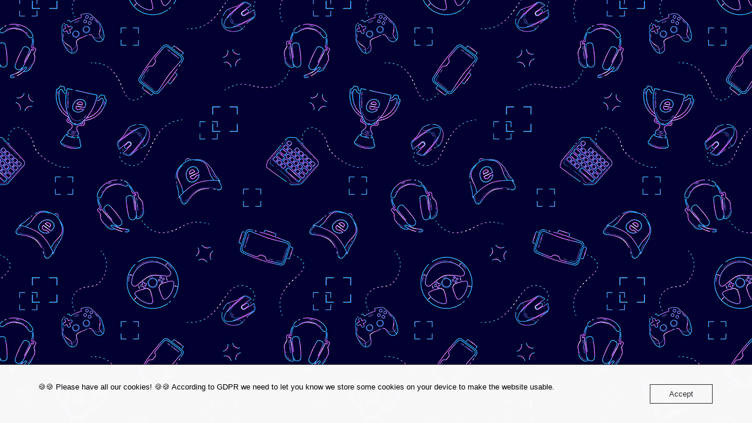

--- FILE ---
content_type: text/html; charset=UTF-8
request_url: https://cass.games/gp_theme_template/modern-magazine-mobile-header/
body_size: 11416
content:
<!DOCTYPE html>
<html lang="en-GB">
<head>
<meta charset="UTF-8">
<meta name="viewport" content="width=device-width, initial-scale=1">
<meta name='robots' content='noindex, nofollow' />

	<!-- This site is optimized with the Yoast SEO plugin v26.8 - https://yoast.com/product/yoast-seo-wordpress/ -->
	<title>Modern Magazine: Mobile Header &#8902; Cass Games</title>
	<link rel="canonical" href="https://cass.games/gp_theme_template/modern-magazine-mobile-header/" />
	<meta property="og:locale" content="en_GB" />
	<meta property="og:type" content="article" />
	<meta property="og:title" content="Modern Magazine: Mobile Header &#8902; Cass Games" />
	<meta property="og:description" content="Reviews TV Shows Playstation 5 Playstation 3 Playstation Portable Xbox 360 Broadcasting News Tips Special Events Nerd Search for:" />
	<meta property="og:url" content="https://cass.games/gp_theme_template/modern-magazine-mobile-header/" />
	<meta property="og:site_name" content="Cass Games" />
	<meta property="article:modified_time" content="2023-12-13T21:27:00+00:00" />
	<meta property="og:image" content="https://www-static.cass.games/wp-content/uploads/2021/04/main210921-300x100.png?media=1758593842" />
	<meta name="twitter:card" content="summary_large_image" />
	<meta name="twitter:site" content="@CassiopeiaGames" />
	<meta name="twitter:label1" content="Estimated reading time" />
	<meta name="twitter:data1" content="1 minute" />
	<script type="application/ld+json" class="yoast-schema-graph">{"@context":"https://schema.org","@graph":[{"@type":"WebPage","@id":"https://cass.games/gp_theme_template/modern-magazine-mobile-header/","url":"https://cass.games/gp_theme_template/modern-magazine-mobile-header/","name":"Modern Magazine: Mobile Header &#8902; Cass Games","isPartOf":{"@id":"https://cass.games/#website"},"primaryImageOfPage":{"@id":"https://cass.games/gp_theme_template/modern-magazine-mobile-header/#primaryimage"},"image":{"@id":"https://cass.games/gp_theme_template/modern-magazine-mobile-header/#primaryimage"},"thumbnailUrl":"https://cass.games/wp-content/uploads/2021/04/main210921-300x100.png","datePublished":"2020-01-14T10:24:33+00:00","dateModified":"2023-12-13T21:27:00+00:00","breadcrumb":{"@id":"https://cass.games/gp_theme_template/modern-magazine-mobile-header/#breadcrumb"},"inLanguage":"en-GB","potentialAction":[{"@type":"ReadAction","target":["https://cass.games/gp_theme_template/modern-magazine-mobile-header/"]}]},{"@type":"ImageObject","inLanguage":"en-GB","@id":"https://cass.games/gp_theme_template/modern-magazine-mobile-header/#primaryimage","url":"","contentUrl":""},{"@type":"BreadcrumbList","@id":"https://cass.games/gp_theme_template/modern-magazine-mobile-header/#breadcrumb","itemListElement":[{"@type":"ListItem","position":1,"name":"Home","item":"https://cass.games/"},{"@type":"ListItem","position":2,"name":"Modern Magazine: Mobile Header"}]},{"@type":"WebSite","@id":"https://cass.games/#website","url":"https://cass.games/","name":"Cass Games","description":"Writer, gamer, content creator","publisher":{"@id":"https://cass.games/#/schema/person/64570b9674d292a7a09be87e040f68d5"},"potentialAction":[{"@type":"SearchAction","target":{"@type":"EntryPoint","urlTemplate":"https://cass.games/?s={search_term_string}"},"query-input":{"@type":"PropertyValueSpecification","valueRequired":true,"valueName":"search_term_string"}}],"inLanguage":"en-GB"},{"@type":["Person","Organization"],"@id":"https://cass.games/#/schema/person/64570b9674d292a7a09be87e040f68d5","name":"Cass","image":{"@type":"ImageObject","inLanguage":"en-GB","@id":"https://cass.games/#/schema/person/image/","url":"https://cass.games/wp-content/uploads/2022/02/190219.png","contentUrl":"https://cass.games/wp-content/uploads/2022/02/190219.png","width":703,"height":937,"caption":"Cass"},"logo":{"@id":"https://cass.games/#/schema/person/image/"},"description":"Oh hai and welcome to my small corner on the internet! I am a gamer at heart, and I love to write - so what's better than doing this? You can also find me streaming games on Twitch, being opinionated on X and sharing screen shots on Instagram.","sameAs":["https://cass.games","https://www.instagram.com/cassiopeiagames/","https://x.com/https://twitter.com/CassiopeiaGames","https://www.youtube.com/channel/UCkk9ubH8YfZdiLfpA8wqqYA"]}]}</script>
	<!-- / Yoast SEO plugin. -->


<link rel='dns-prefetch' href='//www.googletagmanager.com' />
<link rel="alternate" type="application/rss+xml" title="Cass Games &raquo; Feed" href="https://cass.games/feed/" />
<link rel="alternate" type="application/rss+xml" title="Cass Games &raquo; Comments Feed" href="https://cass.games/comments/feed/" />
<link rel="alternate" title="oEmbed (JSON)" type="application/json+oembed" href="https://cass.games/wp-json/oembed/1.0/embed?url=https%3A%2F%2Fcass.games%2Fgp_theme_template%2Fmodern-magazine-mobile-header%2F" />
<link rel="alternate" title="oEmbed (XML)" type="text/xml+oembed" href="https://cass.games/wp-json/oembed/1.0/embed?url=https%3A%2F%2Fcass.games%2Fgp_theme_template%2Fmodern-magazine-mobile-header%2F&#038;format=xml" />
<style id='wp-img-auto-sizes-contain-inline-css'>
img:is([sizes=auto i],[sizes^="auto," i]){contain-intrinsic-size:3000px 1500px}
/*# sourceURL=wp-img-auto-sizes-contain-inline-css */
</style>
<link rel='stylesheet' id='layerslider-css' href='https://cass.games/wp-content/plugins/LayerSlider/assets/static/layerslider/css/layerslider.css?ver=8.1.2' media='all' />
<link rel='stylesheet' id='ghostpool-elementor-backend-css' href='https://cass.games/wp-content/plugins/ghostpool-core/elementor/assets/css/elementor-backend.css?ver=2.25.3' media='all' />
<style id='wp-emoji-styles-inline-css'>

	img.wp-smiley, img.emoji {
		display: inline !important;
		border: none !important;
		box-shadow: none !important;
		height: 1em !important;
		width: 1em !important;
		margin: 0 0.07em !important;
		vertical-align: -0.1em !important;
		background: none !important;
		padding: 0 !important;
	}
/*# sourceURL=wp-emoji-styles-inline-css */
</style>
<style id='classic-theme-styles-inline-css'>
/*! This file is auto-generated */
.wp-block-button__link{color:#fff;background-color:#32373c;border-radius:9999px;box-shadow:none;text-decoration:none;padding:calc(.667em + 2px) calc(1.333em + 2px);font-size:1.125em}.wp-block-file__button{background:#32373c;color:#fff;text-decoration:none}
/*# sourceURL=/wp-includes/css/classic-themes.min.css */
</style>
<style id='global-styles-inline-css'>
:root{--wp--preset--aspect-ratio--square: 1;--wp--preset--aspect-ratio--4-3: 4/3;--wp--preset--aspect-ratio--3-4: 3/4;--wp--preset--aspect-ratio--3-2: 3/2;--wp--preset--aspect-ratio--2-3: 2/3;--wp--preset--aspect-ratio--16-9: 16/9;--wp--preset--aspect-ratio--9-16: 9/16;--wp--preset--color--black: #000000;--wp--preset--color--cyan-bluish-gray: #abb8c3;--wp--preset--color--white: #ffffff;--wp--preset--color--pale-pink: #f78da7;--wp--preset--color--vivid-red: #cf2e2e;--wp--preset--color--luminous-vivid-orange: #ff6900;--wp--preset--color--luminous-vivid-amber: #fcb900;--wp--preset--color--light-green-cyan: #7bdcb5;--wp--preset--color--vivid-green-cyan: #00d084;--wp--preset--color--pale-cyan-blue: #8ed1fc;--wp--preset--color--vivid-cyan-blue: #0693e3;--wp--preset--color--vivid-purple: #9b51e0;--wp--preset--gradient--vivid-cyan-blue-to-vivid-purple: linear-gradient(135deg,rgb(6,147,227) 0%,rgb(155,81,224) 100%);--wp--preset--gradient--light-green-cyan-to-vivid-green-cyan: linear-gradient(135deg,rgb(122,220,180) 0%,rgb(0,208,130) 100%);--wp--preset--gradient--luminous-vivid-amber-to-luminous-vivid-orange: linear-gradient(135deg,rgb(252,185,0) 0%,rgb(255,105,0) 100%);--wp--preset--gradient--luminous-vivid-orange-to-vivid-red: linear-gradient(135deg,rgb(255,105,0) 0%,rgb(207,46,46) 100%);--wp--preset--gradient--very-light-gray-to-cyan-bluish-gray: linear-gradient(135deg,rgb(238,238,238) 0%,rgb(169,184,195) 100%);--wp--preset--gradient--cool-to-warm-spectrum: linear-gradient(135deg,rgb(74,234,220) 0%,rgb(151,120,209) 20%,rgb(207,42,186) 40%,rgb(238,44,130) 60%,rgb(251,105,98) 80%,rgb(254,248,76) 100%);--wp--preset--gradient--blush-light-purple: linear-gradient(135deg,rgb(255,206,236) 0%,rgb(152,150,240) 100%);--wp--preset--gradient--blush-bordeaux: linear-gradient(135deg,rgb(254,205,165) 0%,rgb(254,45,45) 50%,rgb(107,0,62) 100%);--wp--preset--gradient--luminous-dusk: linear-gradient(135deg,rgb(255,203,112) 0%,rgb(199,81,192) 50%,rgb(65,88,208) 100%);--wp--preset--gradient--pale-ocean: linear-gradient(135deg,rgb(255,245,203) 0%,rgb(182,227,212) 50%,rgb(51,167,181) 100%);--wp--preset--gradient--electric-grass: linear-gradient(135deg,rgb(202,248,128) 0%,rgb(113,206,126) 100%);--wp--preset--gradient--midnight: linear-gradient(135deg,rgb(2,3,129) 0%,rgb(40,116,252) 100%);--wp--preset--font-size--small: 13px;--wp--preset--font-size--medium: 20px;--wp--preset--font-size--large: 36px;--wp--preset--font-size--x-large: 42px;--wp--preset--spacing--20: 0.44rem;--wp--preset--spacing--30: 0.67rem;--wp--preset--spacing--40: 1rem;--wp--preset--spacing--50: 1.5rem;--wp--preset--spacing--60: 2.25rem;--wp--preset--spacing--70: 3.38rem;--wp--preset--spacing--80: 5.06rem;--wp--preset--shadow--natural: 6px 6px 9px rgba(0, 0, 0, 0.2);--wp--preset--shadow--deep: 12px 12px 50px rgba(0, 0, 0, 0.4);--wp--preset--shadow--sharp: 6px 6px 0px rgba(0, 0, 0, 0.2);--wp--preset--shadow--outlined: 6px 6px 0px -3px rgb(255, 255, 255), 6px 6px rgb(0, 0, 0);--wp--preset--shadow--crisp: 6px 6px 0px rgb(0, 0, 0);}:where(.is-layout-flex){gap: 0.5em;}:where(.is-layout-grid){gap: 0.5em;}body .is-layout-flex{display: flex;}.is-layout-flex{flex-wrap: wrap;align-items: center;}.is-layout-flex > :is(*, div){margin: 0;}body .is-layout-grid{display: grid;}.is-layout-grid > :is(*, div){margin: 0;}:where(.wp-block-columns.is-layout-flex){gap: 2em;}:where(.wp-block-columns.is-layout-grid){gap: 2em;}:where(.wp-block-post-template.is-layout-flex){gap: 1.25em;}:where(.wp-block-post-template.is-layout-grid){gap: 1.25em;}.has-black-color{color: var(--wp--preset--color--black) !important;}.has-cyan-bluish-gray-color{color: var(--wp--preset--color--cyan-bluish-gray) !important;}.has-white-color{color: var(--wp--preset--color--white) !important;}.has-pale-pink-color{color: var(--wp--preset--color--pale-pink) !important;}.has-vivid-red-color{color: var(--wp--preset--color--vivid-red) !important;}.has-luminous-vivid-orange-color{color: var(--wp--preset--color--luminous-vivid-orange) !important;}.has-luminous-vivid-amber-color{color: var(--wp--preset--color--luminous-vivid-amber) !important;}.has-light-green-cyan-color{color: var(--wp--preset--color--light-green-cyan) !important;}.has-vivid-green-cyan-color{color: var(--wp--preset--color--vivid-green-cyan) !important;}.has-pale-cyan-blue-color{color: var(--wp--preset--color--pale-cyan-blue) !important;}.has-vivid-cyan-blue-color{color: var(--wp--preset--color--vivid-cyan-blue) !important;}.has-vivid-purple-color{color: var(--wp--preset--color--vivid-purple) !important;}.has-black-background-color{background-color: var(--wp--preset--color--black) !important;}.has-cyan-bluish-gray-background-color{background-color: var(--wp--preset--color--cyan-bluish-gray) !important;}.has-white-background-color{background-color: var(--wp--preset--color--white) !important;}.has-pale-pink-background-color{background-color: var(--wp--preset--color--pale-pink) !important;}.has-vivid-red-background-color{background-color: var(--wp--preset--color--vivid-red) !important;}.has-luminous-vivid-orange-background-color{background-color: var(--wp--preset--color--luminous-vivid-orange) !important;}.has-luminous-vivid-amber-background-color{background-color: var(--wp--preset--color--luminous-vivid-amber) !important;}.has-light-green-cyan-background-color{background-color: var(--wp--preset--color--light-green-cyan) !important;}.has-vivid-green-cyan-background-color{background-color: var(--wp--preset--color--vivid-green-cyan) !important;}.has-pale-cyan-blue-background-color{background-color: var(--wp--preset--color--pale-cyan-blue) !important;}.has-vivid-cyan-blue-background-color{background-color: var(--wp--preset--color--vivid-cyan-blue) !important;}.has-vivid-purple-background-color{background-color: var(--wp--preset--color--vivid-purple) !important;}.has-black-border-color{border-color: var(--wp--preset--color--black) !important;}.has-cyan-bluish-gray-border-color{border-color: var(--wp--preset--color--cyan-bluish-gray) !important;}.has-white-border-color{border-color: var(--wp--preset--color--white) !important;}.has-pale-pink-border-color{border-color: var(--wp--preset--color--pale-pink) !important;}.has-vivid-red-border-color{border-color: var(--wp--preset--color--vivid-red) !important;}.has-luminous-vivid-orange-border-color{border-color: var(--wp--preset--color--luminous-vivid-orange) !important;}.has-luminous-vivid-amber-border-color{border-color: var(--wp--preset--color--luminous-vivid-amber) !important;}.has-light-green-cyan-border-color{border-color: var(--wp--preset--color--light-green-cyan) !important;}.has-vivid-green-cyan-border-color{border-color: var(--wp--preset--color--vivid-green-cyan) !important;}.has-pale-cyan-blue-border-color{border-color: var(--wp--preset--color--pale-cyan-blue) !important;}.has-vivid-cyan-blue-border-color{border-color: var(--wp--preset--color--vivid-cyan-blue) !important;}.has-vivid-purple-border-color{border-color: var(--wp--preset--color--vivid-purple) !important;}.has-vivid-cyan-blue-to-vivid-purple-gradient-background{background: var(--wp--preset--gradient--vivid-cyan-blue-to-vivid-purple) !important;}.has-light-green-cyan-to-vivid-green-cyan-gradient-background{background: var(--wp--preset--gradient--light-green-cyan-to-vivid-green-cyan) !important;}.has-luminous-vivid-amber-to-luminous-vivid-orange-gradient-background{background: var(--wp--preset--gradient--luminous-vivid-amber-to-luminous-vivid-orange) !important;}.has-luminous-vivid-orange-to-vivid-red-gradient-background{background: var(--wp--preset--gradient--luminous-vivid-orange-to-vivid-red) !important;}.has-very-light-gray-to-cyan-bluish-gray-gradient-background{background: var(--wp--preset--gradient--very-light-gray-to-cyan-bluish-gray) !important;}.has-cool-to-warm-spectrum-gradient-background{background: var(--wp--preset--gradient--cool-to-warm-spectrum) !important;}.has-blush-light-purple-gradient-background{background: var(--wp--preset--gradient--blush-light-purple) !important;}.has-blush-bordeaux-gradient-background{background: var(--wp--preset--gradient--blush-bordeaux) !important;}.has-luminous-dusk-gradient-background{background: var(--wp--preset--gradient--luminous-dusk) !important;}.has-pale-ocean-gradient-background{background: var(--wp--preset--gradient--pale-ocean) !important;}.has-electric-grass-gradient-background{background: var(--wp--preset--gradient--electric-grass) !important;}.has-midnight-gradient-background{background: var(--wp--preset--gradient--midnight) !important;}.has-small-font-size{font-size: var(--wp--preset--font-size--small) !important;}.has-medium-font-size{font-size: var(--wp--preset--font-size--medium) !important;}.has-large-font-size{font-size: var(--wp--preset--font-size--large) !important;}.has-x-large-font-size{font-size: var(--wp--preset--font-size--x-large) !important;}
:where(.wp-block-post-template.is-layout-flex){gap: 1.25em;}:where(.wp-block-post-template.is-layout-grid){gap: 1.25em;}
:where(.wp-block-term-template.is-layout-flex){gap: 1.25em;}:where(.wp-block-term-template.is-layout-grid){gap: 1.25em;}
:where(.wp-block-columns.is-layout-flex){gap: 2em;}:where(.wp-block-columns.is-layout-grid){gap: 2em;}
:root :where(.wp-block-pullquote){font-size: 1.5em;line-height: 1.6;}
/*# sourceURL=global-styles-inline-css */
</style>
<link rel='stylesheet' id='bbspoiler-css' href='https://cass.games/wp-content/plugins/bbspoiler/inc/bbspoiler.css?ver=6.9' media='all' />
<link rel='stylesheet' id='oc_cb_css_fr-css' href='https://cass.games/wp-content/plugins/onecom-themes-plugins/assets/min-css/cookie-banner-frontend.min.css?ver=5.0.1' media='all' />
<link rel='stylesheet' id='ghostpool-style-css' href='https://cass.games/wp-content/themes/magzine/style.css?ver=1.0' media='all' />
<link rel='stylesheet' id='ghostpool-child-style-css' href='https://cass.games/wp-content/themes/magzine-child/style.css?ver=6.9' media='all' />
<link rel='stylesheet' id='elementor-icons-css' href='https://cass.games/wp-content/plugins/elementor/assets/lib/eicons/css/elementor-icons.min.css?ver=5.46.0' media='all' />
<link rel='stylesheet' id='elementor-frontend-css' href='https://cass.games/wp-content/plugins/elementor/assets/css/frontend.min.css?ver=3.34.2' media='all' />
<link rel='stylesheet' id='elementor-post-2098-css' href='https://www-static.cass.games/wp-content/uploads/elementor/css/post-2098.css?media=1758593842?ver=1769028650' media='all' />
<link rel='stylesheet' id='elementor-post-4497-css' href='https://www-static.cass.games/wp-content/uploads/elementor/css/post-4497.css?media=1758593842?ver=1769028650' media='all' />
<link rel='stylesheet' id='elementor-post-41-css' href='https://www-static.cass.games/wp-content/uploads/elementor/css/post-41.css?media=1758593842?ver=1769028650' media='all' />
<link rel='stylesheet' id='elementor-post-4507-css' href='https://www-static.cass.games/wp-content/uploads/elementor/css/post-4507.css?media=1758593842?ver=1769064254' media='all' />
<link rel='stylesheet' id='elementor-post-4499-css' href='https://www-static.cass.games/wp-content/uploads/elementor/css/post-4499.css?media=1758593842?ver=1769057511' media='all' />
<link rel='stylesheet' id='elementor-post-4496-css' href='https://www-static.cass.games/wp-content/uploads/elementor/css/post-4496.css?media=1758593842?ver=1769028650' media='all' />
<link rel='stylesheet' id='elementor-post-4502-css' href='https://www-static.cass.games/wp-content/uploads/elementor/css/post-4502.css?media=1758593842?ver=1769028650' media='all' />
<link rel='stylesheet' id='elementor-post-4503-css' href='https://www-static.cass.games/wp-content/uploads/elementor/css/post-4503.css?media=1758593842?ver=1769028650' media='all' />
<link rel='stylesheet' id='elementor-post-4504-css' href='https://www-static.cass.games/wp-content/uploads/elementor/css/post-4504.css?media=1758593842?ver=1769028650' media='all' />
<link rel='stylesheet' id='elementor-gf-local-rubik-css' href='https://www-static.cass.games/wp-content/uploads/elementor/google-fonts/css/rubik.css?media=1758593842?ver=1742244305' media='all' />
<link rel='stylesheet' id='elementor-icons-shared-0-css' href='https://cass.games/wp-content/plugins/elementor/assets/lib/font-awesome/css/fontawesome.min.css?ver=5.15.3' media='all' />
<link rel='stylesheet' id='elementor-icons-fa-solid-css' href='https://cass.games/wp-content/plugins/elementor/assets/lib/font-awesome/css/solid.min.css?ver=5.15.3' media='all' />
<link rel='stylesheet' id='elementor-icons-shared-1-css' href='https://cass.games/wp-content/plugins/elementor/assets/lib/eicons/css/elementor-icons.css?ver=5.11.0' media='all' />
<link rel='stylesheet' id='elementor-icons-eicons-css' href='https://cass.games/wp-content/plugins/elementor/assets/lib/eicons/css/elementor-icons.css?ver=5.11.0' media='all' />
<link rel='stylesheet' id='elementor-icons-fa-regular-css' href='https://cass.games/wp-content/plugins/elementor/assets/lib/font-awesome/css/regular.min.css?ver=5.15.3' media='all' />
<link rel='stylesheet' id='elementor-icons-shared-2-css' href='https://cass.games/wp-content/plugins/ghostpool-core/elementor/assets/fonts/fontello/css/fontello.css?ver=6.9' media='all' />
<link rel='stylesheet' id='elementor-icons-fontello-css' href='https://cass.games/wp-content/plugins/ghostpool-core/elementor/assets/fonts/fontello/css/fontello.css?ver=6.9' media='all' />
<script src="https://cass.games/wp-includes/js/jquery/jquery.min.js?ver=3.7.1" id="jquery-core-js"></script>
<script src="https://cass.games/wp-includes/js/jquery/jquery-migrate.min.js?ver=3.4.1" id="jquery-migrate-js"></script>
<script id="layerslider-utils-js-extra">
var LS_Meta = {"v":"8.1.2","fixGSAP":"1"};
//# sourceURL=layerslider-utils-js-extra
</script>
<script src="https://cass.games/wp-content/plugins/LayerSlider/assets/static/layerslider/js/layerslider.utils.js?ver=8.1.2" id="layerslider-utils-js"></script>
<script src="https://cass.games/wp-content/plugins/LayerSlider/assets/static/layerslider/js/layerslider.kreaturamedia.jquery.js?ver=8.1.2" id="layerslider-js"></script>
<script src="https://cass.games/wp-content/plugins/LayerSlider/assets/static/layerslider/js/layerslider.transitions.js?ver=8.1.2" id="layerslider-transitions-js"></script>
<script id="bbspoiler-js-extra">
var title = {"unfolded":"Expand","folded":"Collapse"};
//# sourceURL=bbspoiler-js-extra
</script>
<script src="https://cass.games/wp-content/plugins/bbspoiler/inc/bbspoiler.js?ver=6.9" id="bbspoiler-js"></script>
<script src="https://cass.games/wp-content/plugins/stop-user-enumeration/frontend/js/frontend.js?ver=1.7.7" id="stop-user-enumeration-js" defer data-wp-strategy="defer"></script>

<!-- Google tag (gtag.js) snippet added by Site Kit -->
<!-- Google Analytics snippet added by Site Kit -->
<script src="https://www.googletagmanager.com/gtag/js?id=GT-M3VT6JV" id="google_gtagjs-js" async></script>
<script id="google_gtagjs-js-after">
window.dataLayer = window.dataLayer || [];function gtag(){dataLayer.push(arguments);}
gtag("set","linker",{"domains":["cass.games"]});
gtag("js", new Date());
gtag("set", "developer_id.dZTNiMT", true);
gtag("config", "GT-M3VT6JV");
//# sourceURL=google_gtagjs-js-after
</script>
<meta name="generator" content="Powered by LayerSlider 8.1.2 - Build Heros, Sliders, and Popups. Create Animations and Beautiful, Rich Web Content as Easy as Never Before on WordPress." />
<!-- LayerSlider updates and docs at: https://layerslider.com -->
<link rel="https://api.w.org/" href="https://cass.games/wp-json/" /><link rel="EditURI" type="application/rsd+xml" title="RSD" href="https://cass.games/xmlrpc.php?rsd" />
<meta name="generator" content="WordPress 6.9" />
<link rel='shortlink' href='https://cass.games/?p=4497' />
<meta name="generator" content="Site Kit by Google 1.170.0" /><style>[class*=" icon-oc-"],[class^=icon-oc-]{speak:none;font-style:normal;font-weight:400;font-variant:normal;text-transform:none;line-height:1;-webkit-font-smoothing:antialiased;-moz-osx-font-smoothing:grayscale}.icon-oc-one-com-white-32px-fill:before{content:"901"}.icon-oc-one-com:before{content:"900"}#one-com-icon,.toplevel_page_onecom-wp .wp-menu-image{speak:none;display:flex;align-items:center;justify-content:center;text-transform:none;line-height:1;-webkit-font-smoothing:antialiased;-moz-osx-font-smoothing:grayscale}.onecom-wp-admin-bar-item>a,.toplevel_page_onecom-wp>.wp-menu-name{font-size:16px;font-weight:400;line-height:1}.toplevel_page_onecom-wp>.wp-menu-name img{width:69px;height:9px;}.wp-submenu-wrap.wp-submenu>.wp-submenu-head>img{width:88px;height:auto}.onecom-wp-admin-bar-item>a img{height:7px!important}.onecom-wp-admin-bar-item>a img,.toplevel_page_onecom-wp>.wp-menu-name img{opacity:.8}.onecom-wp-admin-bar-item.hover>a img,.toplevel_page_onecom-wp.wp-has-current-submenu>.wp-menu-name img,li.opensub>a.toplevel_page_onecom-wp>.wp-menu-name img{opacity:1}#one-com-icon:before,.onecom-wp-admin-bar-item>a:before,.toplevel_page_onecom-wp>.wp-menu-image:before{content:'';position:static!important;background-color:rgba(240,245,250,.4);border-radius:102px;width:18px;height:18px;padding:0!important}.onecom-wp-admin-bar-item>a:before{width:14px;height:14px}.onecom-wp-admin-bar-item.hover>a:before,.toplevel_page_onecom-wp.opensub>a>.wp-menu-image:before,.toplevel_page_onecom-wp.wp-has-current-submenu>.wp-menu-image:before{background-color:#76b82a}.onecom-wp-admin-bar-item>a{display:inline-flex!important;align-items:center;justify-content:center}#one-com-logo-wrapper{font-size:4em}#one-com-icon{vertical-align:middle}.imagify-welcome{display:none !important;}</style><meta name="generator" content="Elementor 3.34.2; settings: css_print_method-external, google_font-enabled, font_display-auto">
<style>.recentcomments a{display:inline !important;padding:0 !important;margin:0 !important;}</style>			<style>
				.e-con.e-parent:nth-of-type(n+4):not(.e-lazyloaded):not(.e-no-lazyload),
				.e-con.e-parent:nth-of-type(n+4):not(.e-lazyloaded):not(.e-no-lazyload) * {
					background-image: none !important;
				}
				@media screen and (max-height: 1024px) {
					.e-con.e-parent:nth-of-type(n+3):not(.e-lazyloaded):not(.e-no-lazyload),
					.e-con.e-parent:nth-of-type(n+3):not(.e-lazyloaded):not(.e-no-lazyload) * {
						background-image: none !important;
					}
				}
				@media screen and (max-height: 640px) {
					.e-con.e-parent:nth-of-type(n+2):not(.e-lazyloaded):not(.e-no-lazyload),
					.e-con.e-parent:nth-of-type(n+2):not(.e-lazyloaded):not(.e-no-lazyload) * {
						background-image: none !important;
					}
				}
			</style>
			<style id="custom-background-css">
body.custom-background { background-image: url("https://www-static.cass.games/wp-content/uploads/2022/07/shutterstock_1561729543-500.png?media=1758593842"); background-position: left top; background-size: auto; background-repeat: repeat; background-attachment: fixed; }
</style>
	</head>

<body class="wp-singular gp_theme_template-template-default single single-gp_theme_template postid-4497 custom-background wp-theme-magzine wp-child-theme-magzine-child ally-default gp-theme elementor-default elementor-kit-2098 elementor-page-4502 elementor-page-4503 elementor-page-4504 elementor-page elementor-page-4497">

<div class="gp-page-loader"><img width="80" height="57" src="https://www-static.cass.games/wp-content/uploads/2021/07/page-loader.gif?media=1758593842" class="attachment-full size-full" alt="" decoding="async" /></div>
	

			<div data-elementor-type="wp-post" data-elementor-id="4497" class="elementor elementor-4497" data-elementor-settings="{&quot;popup_close_button&quot;:&quot;yes&quot;,&quot;popup_close_button_position&quot;:&quot;inside&quot;}">
						<header style="" class="elementor-section elementor-top-section elementor-element elementor-element-51c08b1 elementor-section-stretched elementor-hidden-desktop elementor-section-boxed elementor-section-height-default elementor-section-height-default" data-id="51c08b1" data-element_type="section" data-settings="{&quot;background_background&quot;:&quot;classic&quot;,&quot;stretch_section&quot;:&quot;section-stretched&quot;}">
						<div class="elementor-container elementor-column-gap-no">
					<div class="elementor-column elementor-col-25 elementor-top-column elementor-element elementor-element-55fcbd1" data-id="55fcbd1" data-element_type="column">
			<div class="elementor-widget-wrap elementor-element-populated">
						<div class="elementor-element elementor-element-49bc348 elementor-widget elementor-widget-ghostpool_slide_in_menu" data-id="49bc348" data-element_type="widget" data-widget_type="ghostpool_slide_in_menu.default">
				<div class="elementor-widget-container">
					<div class="gp-element-slide-in-menu gp-slide-in-menu-left"><div class="gp-slide-in-menu-open-button"><span class="gp-element-icon"><i aria-hidden="true" class="fas fa-bars"></i></span></div><div class="gp-slide-in-menu-bg"></div><div class="gp-slide-in-menu-close-button gp-button-position-fixed"><span class="gp-element-icon"><i aria-hidden="true" class="eicon eicon-close"></i></span></div><div class="gp-slide-in-menu"><div class="gp-slide-in-menu-inner gp-section-template">		<div data-elementor-type="wp-post" data-elementor-id="1637" class="elementor elementor-1637">
						<nav style="" class="elementor-section elementor-top-section elementor-element elementor-element-c223132 elementor-hidden-desktop elementor-section-boxed elementor-section-height-default elementor-section-height-default" data-id="c223132" data-element_type="section" data-settings="{&quot;background_background&quot;:&quot;classic&quot;}">
							<div class="elementor-background-overlay"></div>
							<div class="elementor-container elementor-column-gap-no">
					<div class="elementor-column elementor-col-100 elementor-top-column elementor-element elementor-element-e60b5a6" data-id="e60b5a6" data-element_type="column" data-settings="{&quot;background_background&quot;:&quot;classic&quot;}">
			<div class="elementor-widget-wrap elementor-element-populated">
						<div class="elementor-element elementor-element-a6bd430 elementor-widget elementor-widget-ghostpool_nav_menu" data-id="a6bd430" data-element_type="widget" data-widget_type="ghostpool_nav_menu.default">
				<div class="elementor-widget-container">
					<div class="gp-element-nav-menu gp-element-nav-menu-6975afb4e2650"><div class="gp-menu-container gp-format-vertical gp-dropdown-menu-click gp-top-level-dropdown-icon-position-right gp-dropdown-menu-dropdown-icon-position-right gp-top-level-icon-position-left"><ul id="menu-modern-magazine-mobile-menu" class="menu">
<li id="menu-item-1000005137" class="menu-item menu-item-type-custom menu-item-object-custom menu-item-home menu-item-1000005137"><a class="gp-menu-link" href="http://cass.games">Home</a></li>
<li id="menu-item-1000004662" class="menu-item menu-item-type-taxonomy menu-item-object-category menu-item-has-children menu-item-1000004662"><a class="gp-menu-link" href="https://cass.games/category/reviews/">Reviews<span class="gp-dropdown-menu-icon"></span></a>
<ul class="sub-menu">
	<li id="menu-item-1000004666" class="menu-item menu-item-type-taxonomy menu-item-object-category menu-item-1000004666"><a class="gp-menu-link" href="https://cass.games/category/reviews/tv-shows/">TV Shows</a></li>
	<li id="menu-item-1000004749" class="menu-item menu-item-type-taxonomy menu-item-object-category menu-item-1000004749"><a class="gp-menu-link" href="https://cass.games/category/reviews/hardware/">Hardware</a></li>
	<li id="menu-item-1000004664" class="menu-item menu-item-type-taxonomy menu-item-object-category menu-item-1000004664"><a class="gp-menu-link" href="https://cass.games/category/reviews/ps5/">Playstation 5</a></li>
	<li id="menu-item-1000004663" class="menu-item menu-item-type-taxonomy menu-item-object-category menu-item-1000004663"><a class="gp-menu-link" href="https://cass.games/category/reviews/ps3/">Playstation 3</a></li>
	<li id="menu-item-1000004665" class="menu-item menu-item-type-taxonomy menu-item-object-category menu-item-1000004665"><a class="gp-menu-link" href="https://cass.games/category/reviews/psp/">Playstation Portable</a></li>
	<li id="menu-item-1000005138" class="menu-item menu-item-type-taxonomy menu-item-object-category menu-item-1000005138"><a class="gp-menu-link" href="https://cass.games/category/reviews/switch/">Nintendo Switch</a></li>
	<li id="menu-item-1000005139" class="menu-item menu-item-type-taxonomy menu-item-object-category menu-item-1000005139"><a class="gp-menu-link" href="https://cass.games/category/reviews/wii/">Nintendo Wii</a></li>
	<li id="menu-item-1000004667" class="menu-item menu-item-type-taxonomy menu-item-object-category menu-item-has-children menu-item-1000004667"><a class="gp-menu-link" href="https://cass.games/category/reviews/x360/">Xbox 360<span class="gp-dropdown-menu-icon"></span></a>
	<ul class="sub-menu">
		<li id="menu-item-1000004968" class="menu-item menu-item-type-taxonomy menu-item-object-category menu-item-1000004968"><a class="gp-menu-link" href="https://cass.games/category/reviews/x360/kinect-games/">Kinect Games</a></li>
	</ul>
</li>
</ul>
</li>
<li id="menu-item-1000004671" class="menu-item menu-item-type-taxonomy menu-item-object-category menu-item-has-children menu-item-1000004671"><a class="gp-menu-link" href="https://cass.games/category/broadcasting/">Broadcasting<span class="gp-dropdown-menu-icon"></span></a>
<ul class="sub-menu">
	<li id="menu-item-1000004672" class="menu-item menu-item-type-taxonomy menu-item-object-category menu-item-1000004672"><a class="gp-menu-link" href="https://cass.games/category/broadcasting/news/">News</a></li>
	<li id="menu-item-1000004673" class="menu-item menu-item-type-taxonomy menu-item-object-category menu-item-1000004673"><a class="gp-menu-link" href="https://cass.games/category/broadcasting/tips/">Tips</a></li>
</ul>
</li>
<li id="menu-item-1000004668" class="menu-item menu-item-type-taxonomy menu-item-object-category menu-item-has-children menu-item-1000004668"><a class="gp-menu-link" href="https://cass.games/category/special/">Special<span class="gp-dropdown-menu-icon"></span></a>
<ul class="sub-menu">
	<li id="menu-item-1000004669" class="menu-item menu-item-type-taxonomy menu-item-object-category menu-item-1000004669"><a class="gp-menu-link" href="https://cass.games/category/special/events/">Events</a></li>
	<li id="menu-item-1000004670" class="menu-item menu-item-type-taxonomy menu-item-object-category menu-item-1000004670"><a class="gp-menu-link" href="https://cass.games/category/special/nerd/">Nerd</a></li>
	<li id="menu-item-1000005043" class="menu-item menu-item-type-taxonomy menu-item-object-category menu-item-1000005043"><a class="gp-menu-link" href="https://cass.games/category/special/opinion/">Opinion</a></li>
</ul>
</li>
<li id="menu-item-1000005082" class="menu-item menu-item-type-post_type menu-item-object-page menu-item-1000005082"><a class="gp-menu-link" href="https://cass.games/about-cass/">About Cass</a></li>
<li id="menu-item-1000005140" class="menu-item menu-item-type-post_type menu-item-object-page menu-item-1000005140"><a class="gp-menu-link" href="https://cass.games/team/">Starlights Stream Team</a></li>
<li id="menu-item-1000005141" class="menu-item menu-item-type-post_type menu-item-object-page menu-item-1000005141"><a class="gp-menu-link" href="https://cass.games/sponsors/">Sponsors</a></li>

</ul></div></div>				</div>
				</div>
					</div>
		</div>
					</div>
		</nav>
				</div>
		</div></div></div>				</div>
				</div>
					</div>
		</div>
				<div class="elementor-column elementor-col-50 elementor-top-column elementor-element elementor-element-fb8e8cb" data-id="fb8e8cb" data-element_type="column" data-settings="{&quot;background_background&quot;:&quot;classic&quot;}">
			<div class="elementor-widget-wrap elementor-element-populated">
						<div class="elementor-element elementor-element-618969b elementor-widget elementor-widget-ghostpool_logo" data-id="618969b" data-element_type="widget" data-widget_type="ghostpool_logo.default">
				<div class="elementor-widget-container">
					<div class="gp-element-logo"><a href="https://cass.games/"><img decoding="async" src="" alt="" width="285" /></a></div>				</div>
				</div>
					</div>
		</div>
				<div class="elementor-column elementor-col-25 elementor-top-column elementor-element elementor-element-236e1fe" data-id="236e1fe" data-element_type="column" data-settings="{&quot;background_background&quot;:&quot;classic&quot;}">
			<div class="elementor-widget-wrap elementor-element-populated">
						<div class="elementor-element elementor-element-4d85cfa elementor-widget elementor-widget-ghostpool_search_button" data-id="4d85cfa" data-element_type="widget" data-widget_type="ghostpool_search_button.default">
				<div class="elementor-widget-container">
					<div class="gp-element-search-button"><div class="gp-search-button-wrapper"><span class="gp-search-button gp-element-icon"><i aria-hidden="true" class="fas fa-search"></i></span><div class="gp-search-popup-box-wrapper gp-search-box-position-type-page gp-popup-box-align-center"><div class="gp-search-popup-box">
<form method="get" class="gp-search-form searchform" action="https://cass.games/">
	<label class="screen-reader-text" for="search-form-1">Search for:</label>
	<input type="text" name="s" id="search-form-1" class="gp-search-form-input" placeholder="search" value="" />
</form></div></div></div></div>				</div>
				</div>
					</div>
		</div>
					</div>
		</header>
				</div>
		


<script type="speculationrules">
{"prefetch":[{"source":"document","where":{"and":[{"href_matches":"/*"},{"not":{"href_matches":["/wp-*.php","/wp-admin/*","/wp-content/uploads/*","/wp-content/*","/wp-content/plugins/*","/wp-content/themes/magzine-child/*","/wp-content/themes/magzine/*","/*\\?(.+)"]}},{"not":{"selector_matches":"a[rel~=\"nofollow\"]"}},{"not":{"selector_matches":".no-prefetch, .no-prefetch a"}}]},"eagerness":"conservative"}]}
</script>

	<!-- Cookie banner START -->
		<div id="oc_cb_wrapper" class="oc_cb_wrapper fill_white"> 
			<div class="oc_cb_content">
									<div class="oc_cb_text">
						<p>
							🍪🍪 Please have all our cookies! 🍪🍪 According to GDPR we need to let you know we store some cookies on your device to make the website usable.&nbsp;													</p>
					</div>
				
									<div class="oc_cb_btn_wrap">
						<button class="oc_cb_btn" id="oc_cb_btn">Accept</button>
					</div>
							</div>
		</div>
	<!-- Cookie banner END -->
<script type="application/ld+json">{"@context": "https://schema.org/",
			"@type": "Article",
			"mainEntityOfPage": {
				"@type": "WebPage",
				"url": "https://cass.games/gp_theme_template/modern-magazine-mobile-header/"
			},	
			"headline": "Modern Magazine: Mobile Header",
			"author": {
				"@type": "Person",
				"name": "",
				"url": "https://cass.games/author/"
			},
			"datePublished": "2020-01-14",	
			"dateModified": "2023-12-13",		
			"image": {
				"@type": "ImageObject",
				"url": "",
				"width": "",
				"height": ""
			},
			"publisher": {
				"@type": "Organization",
				"url": "https://cass.games/gp_theme_template/modern-magazine-mobile-header/",
				"name": "Cass Games",
				"logo": {
					"@type": "ImageObject",
					"url": "",
					"width": "",
					"height": ""
				}
			},
			"text": "Reviews TV Shows Playstation 5 Playstation 3 Playstation Portable Xbox 360 Broadcasting News Tips Special Events Nerd Search for:"}</script>			<script>
				const registerAllyAction = () => {
					if ( ! window?.elementorAppConfig?.hasPro || ! window?.elementorFrontend?.utils?.urlActions ) {
						return;
					}

					elementorFrontend.utils.urlActions.addAction( 'allyWidget:open', () => {
						if ( window?.ea11yWidget?.widget?.open ) {
							window.ea11yWidget.widget.open();
						}
					} );
				};

				const waitingLimit = 30;
				let retryCounter = 0;

				const waitForElementorPro = () => {
					return new Promise( ( resolve ) => {
						const intervalId = setInterval( () => {
							if ( retryCounter === waitingLimit ) {
								resolve( null );
							}

							retryCounter++;

							if ( window.elementorFrontend && window?.elementorFrontend?.utils?.urlActions ) {
								clearInterval( intervalId );
								resolve( window.elementorFrontend );
							}
								}, 100 ); // Check every 100 milliseconds for availability of elementorFrontend
					});
				};

				waitForElementorPro().then( () => { registerAllyAction(); });
			</script>
						<script>
				const lazyloadRunObserver = () => {
					const lazyloadBackgrounds = document.querySelectorAll( `.e-con.e-parent:not(.e-lazyloaded)` );
					const lazyloadBackgroundObserver = new IntersectionObserver( ( entries ) => {
						entries.forEach( ( entry ) => {
							if ( entry.isIntersecting ) {
								let lazyloadBackground = entry.target;
								if( lazyloadBackground ) {
									lazyloadBackground.classList.add( 'e-lazyloaded' );
								}
								lazyloadBackgroundObserver.unobserve( entry.target );
							}
						});
					}, { rootMargin: '200px 0px 200px 0px' } );
					lazyloadBackgrounds.forEach( ( lazyloadBackground ) => {
						lazyloadBackgroundObserver.observe( lazyloadBackground );
					} );
				};
				const events = [
					'DOMContentLoaded',
					'elementor/lazyload/observe',
				];
				events.forEach( ( event ) => {
					document.addEventListener( event, lazyloadRunObserver );
				} );
			</script>
			<link rel='stylesheet' id='elementor-post-1637-css' href='https://www-static.cass.games/wp-content/uploads/elementor/css/post-1637.css?media=1758593842?ver=1769028651' media='all' />
<link rel='stylesheet' id='ghostpool-fontello-css' href='https://cass.games/wp-content/plugins/ghostpool-core/elementor/assets/fonts/fontello/css/fontello.css?ver=2.25.3' media='all' />
<script src="https://cass.games/wp-content/plugins/ghostpool-core/elementor/assets/js/elementor-general.js?ver=2.25.3" id="ghostpool-elementor-general-js"></script>
<script id="oc_cb_js_fr-js-extra">
var oc_constants = {"ajaxurl":"https://cass.games/wp-admin/admin-ajax.php"};
//# sourceURL=oc_cb_js_fr-js-extra
</script>
<script src="https://cass.games/wp-content/plugins/onecom-themes-plugins/assets/min-js/cookie-banner-frontend.min.js?ver=5.0.1" id="oc_cb_js_fr-js"></script>
<script src="https://cass.games/wp-content/themes/magzine/assets/js/placeholders.min.js?ver=1.0" id="placeholder-js"></script>
<script src="https://cass.games/wp-includes/js/imagesloaded.min.js?ver=5.0.0" id="imagesloaded-js"></script>
<script src="https://cass.games/wp-content/plugins/ghostpool-core/elementor/assets/js/slide-in-menu.js?ver=2.25.3" id="ghostpool-slide-in-menu-js"></script>
<script src="https://cass.games/wp-content/plugins/elementor/assets/js/webpack.runtime.min.js?ver=3.34.2" id="elementor-webpack-runtime-js"></script>
<script src="https://cass.games/wp-content/plugins/elementor/assets/js/frontend-modules.min.js?ver=3.34.2" id="elementor-frontend-modules-js"></script>
<script src="https://cass.games/wp-includes/js/jquery/ui/core.min.js?ver=1.13.3" id="jquery-ui-core-js"></script>
<script id="elementor-frontend-js-before">
var elementorFrontendConfig = {"environmentMode":{"edit":false,"wpPreview":false,"isScriptDebug":false},"i18n":{"shareOnFacebook":"Share on Facebook","shareOnTwitter":"Share on Twitter","pinIt":"Pin it","download":"Download","downloadImage":"Download image","fullscreen":"Fullscreen","zoom":"Zoom","share":"Share","playVideo":"Play Video","previous":"Previous","next":"Next","close":"Close","a11yCarouselPrevSlideMessage":"Previous slide","a11yCarouselNextSlideMessage":"Next slide","a11yCarouselFirstSlideMessage":"This is the first slide","a11yCarouselLastSlideMessage":"This is the last slide","a11yCarouselPaginationBulletMessage":"Go to slide"},"is_rtl":false,"breakpoints":{"xs":0,"sm":480,"md":768,"lg":1025,"xl":1440,"xxl":1600},"responsive":{"breakpoints":{"mobile":{"label":"Mobile Portrait","value":767,"default_value":767,"direction":"max","is_enabled":true},"mobile_extra":{"label":"Mobile Landscape","value":880,"default_value":880,"direction":"max","is_enabled":false},"tablet":{"label":"Tablet Portrait","value":1024,"default_value":1024,"direction":"max","is_enabled":true},"tablet_extra":{"label":"Tablet Landscape","value":1200,"default_value":1200,"direction":"max","is_enabled":false},"laptop":{"label":"Laptop","value":1366,"default_value":1366,"direction":"max","is_enabled":false},"widescreen":{"label":"Widescreen","value":2400,"default_value":2400,"direction":"min","is_enabled":false}},"hasCustomBreakpoints":false},"version":"3.34.2","is_static":false,"experimentalFeatures":{"home_screen":true,"global_classes_should_enforce_capabilities":true,"e_variables":true,"cloud-library":true,"e_opt_in_v4_page":true,"e_interactions":true,"e_editor_one":true,"import-export-customization":true},"urls":{"assets":"https:\/\/cass.games\/wp-content\/plugins\/elementor\/assets\/","ajaxurl":"https:\/\/cass.games\/wp-admin\/admin-ajax.php","uploadUrl":"https:\/\/cass.games\/wp-content\/uploads"},"nonces":{"floatingButtonsClickTracking":"f960dc840d"},"swiperClass":"swiper","settings":{"page":{"popup_close_button":"yes","popup_close_button_position":"inside"},"editorPreferences":[]},"kit":{"body_background_background":"classic","active_breakpoints":["viewport_mobile","viewport_tablet"],"global_image_lightbox":"yes","lightbox_enable_counter":"yes","lightbox_enable_fullscreen":"yes","lightbox_enable_zoom":"yes","lightbox_enable_share":"yes","lightbox_title_src":"title","lightbox_description_src":"description"},"post":{"id":4497,"title":"Modern%20Magazine%3A%20Mobile%20Header%20%E2%8B%86%20Cass%20Games","excerpt":"","featuredImage":false}};
//# sourceURL=elementor-frontend-js-before
</script>
<script src="https://cass.games/wp-content/plugins/elementor/assets/js/frontend.min.js?ver=3.34.2" id="elementor-frontend-js"></script>
<script src="https://cass.games/wp-content/plugins/ghostpool-core/elementor/assets/js/search-button.js?ver=2.25.3" id="ghostpool-search-button-js"></script>
<script src="https://cass.games/wp-content/plugins/ghostpool-core/elementor/assets/js/nav-menu.js?ver=2.25.3" id="ghostpool-nav-menu-js"></script>
<script id="wp-emoji-settings" type="application/json">
{"baseUrl":"https://s.w.org/images/core/emoji/17.0.2/72x72/","ext":".png","svgUrl":"https://s.w.org/images/core/emoji/17.0.2/svg/","svgExt":".svg","source":{"concatemoji":"https://cass.games/wp-includes/js/wp-emoji-release.min.js?ver=6.9"}}
</script>
<script type="module">
/*! This file is auto-generated */
const a=JSON.parse(document.getElementById("wp-emoji-settings").textContent),o=(window._wpemojiSettings=a,"wpEmojiSettingsSupports"),s=["flag","emoji"];function i(e){try{var t={supportTests:e,timestamp:(new Date).valueOf()};sessionStorage.setItem(o,JSON.stringify(t))}catch(e){}}function c(e,t,n){e.clearRect(0,0,e.canvas.width,e.canvas.height),e.fillText(t,0,0);t=new Uint32Array(e.getImageData(0,0,e.canvas.width,e.canvas.height).data);e.clearRect(0,0,e.canvas.width,e.canvas.height),e.fillText(n,0,0);const a=new Uint32Array(e.getImageData(0,0,e.canvas.width,e.canvas.height).data);return t.every((e,t)=>e===a[t])}function p(e,t){e.clearRect(0,0,e.canvas.width,e.canvas.height),e.fillText(t,0,0);var n=e.getImageData(16,16,1,1);for(let e=0;e<n.data.length;e++)if(0!==n.data[e])return!1;return!0}function u(e,t,n,a){switch(t){case"flag":return n(e,"\ud83c\udff3\ufe0f\u200d\u26a7\ufe0f","\ud83c\udff3\ufe0f\u200b\u26a7\ufe0f")?!1:!n(e,"\ud83c\udde8\ud83c\uddf6","\ud83c\udde8\u200b\ud83c\uddf6")&&!n(e,"\ud83c\udff4\udb40\udc67\udb40\udc62\udb40\udc65\udb40\udc6e\udb40\udc67\udb40\udc7f","\ud83c\udff4\u200b\udb40\udc67\u200b\udb40\udc62\u200b\udb40\udc65\u200b\udb40\udc6e\u200b\udb40\udc67\u200b\udb40\udc7f");case"emoji":return!a(e,"\ud83e\u1fac8")}return!1}function f(e,t,n,a){let r;const o=(r="undefined"!=typeof WorkerGlobalScope&&self instanceof WorkerGlobalScope?new OffscreenCanvas(300,150):document.createElement("canvas")).getContext("2d",{willReadFrequently:!0}),s=(o.textBaseline="top",o.font="600 32px Arial",{});return e.forEach(e=>{s[e]=t(o,e,n,a)}),s}function r(e){var t=document.createElement("script");t.src=e,t.defer=!0,document.head.appendChild(t)}a.supports={everything:!0,everythingExceptFlag:!0},new Promise(t=>{let n=function(){try{var e=JSON.parse(sessionStorage.getItem(o));if("object"==typeof e&&"number"==typeof e.timestamp&&(new Date).valueOf()<e.timestamp+604800&&"object"==typeof e.supportTests)return e.supportTests}catch(e){}return null}();if(!n){if("undefined"!=typeof Worker&&"undefined"!=typeof OffscreenCanvas&&"undefined"!=typeof URL&&URL.createObjectURL&&"undefined"!=typeof Blob)try{var e="postMessage("+f.toString()+"("+[JSON.stringify(s),u.toString(),c.toString(),p.toString()].join(",")+"));",a=new Blob([e],{type:"text/javascript"});const r=new Worker(URL.createObjectURL(a),{name:"wpTestEmojiSupports"});return void(r.onmessage=e=>{i(n=e.data),r.terminate(),t(n)})}catch(e){}i(n=f(s,u,c,p))}t(n)}).then(e=>{for(const n in e)a.supports[n]=e[n],a.supports.everything=a.supports.everything&&a.supports[n],"flag"!==n&&(a.supports.everythingExceptFlag=a.supports.everythingExceptFlag&&a.supports[n]);var t;a.supports.everythingExceptFlag=a.supports.everythingExceptFlag&&!a.supports.flag,a.supports.everything||((t=a.source||{}).concatemoji?r(t.concatemoji):t.wpemoji&&t.twemoji&&(r(t.twemoji),r(t.wpemoji)))});
//# sourceURL=https://cass.games/wp-includes/js/wp-emoji-loader.min.js
</script>
<script id="ocvars">var ocSiteMeta = {plugins: {"a3e4aa5d9179da09d8af9b6802f861a8": 1,"2c9812363c3c947e61f043af3c9852d0": 1,"b904efd4c2b650207df23db3e5b40c86": 0,"a3fe9dc9824eccbd72b7e5263258ab2c": 1}}</script>
</body>
</html>

--- FILE ---
content_type: text/css
request_url: https://cass.games/wp-content/plugins/ghostpool-core/elementor/assets/css/elementor-backend.css?ver=2.25.3
body_size: 1362
content:
/*--------------------------------------------------------------
Side Panel Editor
--------------------------------------------------------------*/

.elementor-control-raw-html.elementor-panel-alert {
word-break: break-word;
}
.gp-template-control.elementor-label-block > .elementor-control-content > .elementor-control-field > .elementor-control-input-wrapper {
width: 89%;
}
.elementor-panel .gp-edit-this-template {
display: inline-flex;
width: 10%;
margin-left: 1%;
margin-top: 10px;
align-items: center;
justify-content: center;
flex-shrink: 0;
height: 27px;
cursor: pointer;
border-radius: 3px;
background-color: #93003c;
color: #fff;
}
.elementor-control-type-heading.elementor-control.elementor-control-separator-before:before {
background-color: #7c7c7c;
}
.elementor-control-type-heading .elementor-control-title {
text-transform: uppercase;
color: #5bc0de;
}
.elementor-control-link_to_properties .elementor-input {
display: none;
}
.elementor-control-link_to_properties.elementor-control-type-url .elementor-control-url-more {
border-left-width: 1px;
border-style: solid;
border-radius: 3px 0 0 3px;
}
    
/*--------------------------------------------------------------
Template not seen in backend notice
--------------------------------------------------------------*/

.gp-elemetor-template-notice {
margin: 10px 0;
border-radius: 5px;
background: var(--e-a-btn-bg-accent);
color: var(--e-a-btn-color-invert);
padding: 10px;
font-size: 14px;
line-height: 20px;
}

/*--------------------------------------------------------------
Hide .elementor-row as no longer supported by Elementor
--------------------------------------------------------------*/

.elementor-row:empty {
display: none !important;
}
    
/*--------------------------------------------------------------
Affiliates
--------------------------------------------------------------*/

.gp-element-affiliates .gp-affiliates-image-field {
line-height: 0;
}
.gp-element-affiliates .gp-affiliates-image {
display: inline-block;
background: #dedede;
border: 1px solid #777;
width: 50px;
height: 50px;
}
    
/*--------------------------------------------------------------
Back To Top
--------------------------------------------------------------*/

.elementor-widget-ghostpool_back_to_top.elementor-element.elementor-widget-empty {
background: transparent;
}
.elementor-widget-ghostpool_back_to_top.elementor-element.elementor-widget-empty .elementor-widget-empty-icon {
display: none;
}
.gp-element-back-to-top {
display: block !important;
}

/*--------------------------------------------------------------
BP Activity
--------------------------------------------------------------*/

.elementor-widget-ghostpool_bp_activity .youzify_effect {
visibility: visible;
}

/*--------------------------------------------------------------
Featured Item
--------------------------------------------------------------*/

.elementor-widget-ghostpool_featured_item .gp-auto-image-size .gp-featured-item-outer.gp-elementor-dummy-image {
width: 100%;
padding-bottom: 56%;
}
.elementor-widget-ghostpool_featured_item .gp-elementor-dummy-image .gp-featured-item-inner {
display: inline-block;
width: 100%;
background: #dedede;
}
.elementor-widget-ghostpool_featured_item .gp-elementor-dummy-image .gp-featured-item-inner i {
position: absolute;
top: 50%;
left: 50%;
margin-top: -15px;
margin-left: -15px;
font-size: 30px;
line-height: 1;
text-align: center;
font-size: 30px;
line-height: 1;
color: #999;
}

/*--------------------------------------------------------------
Icons
--------------------------------------------------------------*/

.elementor-icons-manager__tab__item__icon[class*=" eicon-"] {
font-size: 25px;
}

/*--------------------------------------------------------------
Image Gallery
--------------------------------------------------------------*/

.gp-element-image-gallery .gp-elementor-dummy-image {
position: relative;
width: 100%;
height: auto;
padding-bottom: 56%;
margin: 0 auto;
background: #dedede;
}
.gp-element-image-gallery .gp-elementor-dummy-image i {
position: absolute;
top: 50%;
left: 50%;
margin-top: -10px;
margin-left: -10px;
font-size: 20px;
line-height: 1;
text-align: center;
line-height: 1;
color: #999;
}

/*--------------------------------------------------------------
Popup
--------------------------------------------------------------*/

/* Area containing widget ************************************/

.single-gp_theme_template .gp-popup-box .elementor-edit-mode > .elementor-inner {
padding: 0;
}
.gp-popup-overlay .elementor {
z-index: 1;
}

/* Widget drag area ************************************/

.gp-popup-overlay .elementor-edit-area {
height: 100%;
}
.gp-popup-overlay .elementor-add-section:not(.elementor-dragging-on-child) .elementor-add-section-inner {
margin: 0;
padding: 0;
border: 0;
background: transparent;
}
.gp-popup-overlay .elementor-add-section-drag-title {
display: none;
}

/* Popup ************************************/

.gp-popup-overlay {
display: flex !important;
}
.gp-popup-box {
display: block !important;
}

/*--------------------------------------------------------------
Post Meta
--------------------------------------------------------------*/

.gp-primary-bg-category-color.gp-element-post-meta,
.gp-primary-bg-category-color.gp-element-post-meta:before,
.gp-primary-bg-category-color.gp-element-post-meta:after {
background: #000;
}
.gp-secondary-bg-category-color .elementor-widget-container {
background: #000;
}

/*--------------------------------------------------------------
Post Navigation
--------------------------------------------------------------*/

.elementor-widget-ghostpool_post_navigation .gp-elementor-dummy-image {
display: block;
background: #dedede;
}
.elementor-widget-ghostpool_post_navigation .gp-elementor-dummy-image i {
position: absolute;
top: 50%;
left: 50%;
margin-top: -15px;
margin-left: -15px;
font-size: 30px;
line-height: 1;
text-align: center;
font-size: 30px;
line-height: 1;
color: #999;
}

/*--------------------------------------------------------------
Section
--------------------------------------------------------------*/

.elementor-edit-area-active .elementor-inner-section >.elementor-container >.elementor-row,
.elementor-edit-area-active .elementor-top-section >.elementor-container >.elementor-row {
min-height: 0;
}
.elementor-section .gp-featured-section-background.gp-elementor-dummy-image {
display: block;
background: #dbdbdb;
}
.gp-featured-section-background.gp-elementor-dummy-image i {
position: absolute;
top: 50%;
left: 50%;
margin-top: -15px;
margin-left: -15px;
font-size: 30px;
line-height: 1;
text-align: center;
font-size: 30px;
line-height: 1;
color: #999;
}
.gp-featured-section-background.gp-elementor-dummy-image + .elementor-container .elementor-inner-section:first-child {
margin-top: 100px;
}
.elementor-section .gp-image-background-color {
display: block;
}

/*--------------------------------------------------------------
News Ticker
--------------------------------------------------------------*/

.elementor-widget-ghostpool_trending.elementor-element.elementor-widget-empty {
background: transparent;
}
.elementor-widget-ghostpool_trending.elementor-element.elementor-widget-empty .elementor-widget-empty-icon {
display: none;
}



--- FILE ---
content_type: text/css
request_url: https://cass.games/wp-content/themes/magzine/style.css?ver=1.0
body_size: 20534
content:
/*-----------------------------------------------------------------------------------

Theme Name: Zine
Version: 2.25.3
Requires at least: 5.4
Tested up to: 6.0.1
Requires PHP: 7.3
Description: Designed by <a href="https://www.ghostpool.com">GhostPool.com</a>.
Author: GhostPool
Author URI: https://www.ghostpool.com
Theme URI: 
License: GNU General Public License v2 or later
License URI: https://www.gnu.org/licenses/gpl-2.0.html
Tags: full-width-template, threaded-comments, one-column, two-columns, left-sidebar, right-sidebar, custom-background, custom-colors, custom-menu, editor-style, featured-images, rtl-language-support, sticky-post, theme-options, translation-ready
Text Domain: magzine

/*--------------------------------------------------------------------------------------

CSS Resets

--------------------------------------------------------------------------------------*/

html,
body,
div,
span,
applet,
object,
iframe,
h1,
h2,
h3,
h4,
h5,
h6,
p,
blockquote,
pre,
a,
abbr,
acronym,
address,
big,
cite,
code,
del,
dfn,
em,
img,
ins,
kbd,
q,
s,
samp,
small,
strike,
strong,
sub,
sup,
tt,
var,
b,
u,
i,
center,
dl,
dt,
dd,
ol,
ul,
li,
fieldset,
form,
label,
legend,
table,
caption,
tbody,
tfoot,
thead,
tr,
th,
td,
section,
aside,
canvas,
details,
embed,
figure,
figcaption,
footer,
header,
hgroup,
menu,
nav,
output,
ruby,
section,
summary,
time,
mark,
audio,
video {
    margin: 0;
    padding: 0;
    border: 0;
    vertical-align: baseline;
}
section,
aside,
details,
figcaption,
figure,
footer,
header,
hgroup,
menu,
nav,
section {
    display: block;
}
body {
    line-height: 1;
}
ol,
ul {
    list-style: none;
}
blockquote,
q {
    quotes: none;
}
blockquote:before,
blockquote:after,
q:before,
q:after {
    content: '';
    content: none;
}
table {
    border-spacing: 0;
    border-collapse: collapse;
}
input[type='text'],
input[type='email'],
input[type='number'],
input[type='password'],
input[type='search'],
input[type='button'],
input[type='submit'],
input[type='reset'],
textarea,
button {
    -webkit-appearance: none;
    appearance: none;
}
input::-moz-focus-inner {
    margin-top: 0;
    margin-bottom: -1px;
    padding: 0;
    border: 0;
}

/*--------------------------------------------------------------------------------------

General Styling

--------------------------------------------------------------------------------------*/

/*--------------------------------------------------------------
General Styling - Document
--------------------------------------------------------------*/

* {
    -webkit-box-sizing: border-box;
    box-sizing: border-box;
    outline: none;
    -webkit-text-size-adjust: none;
}
html {
    overflow-x: hidden;
}
body {
    margin: 0;
    padding: 0;
    font-size: 16px;
    line-height: 36px;
    -webkit-text-size-adjust: 100%;
    text-rendering: optimizeLegibility;
    -webkit-font-smoothing: antialiased;
    -moz-osx-font-smoothing: grayscale;
    -webkit-font-variant-ligatures: none;
    font-variant-ligatures: none;
}
#wpadminbar {
    z-index: 99999999 !important;
}
.dialog-type-lightbox {
    z-index: 99999 !important;
}

/*--------------------------------------------------------------
General Styling - Loaders
--------------------------------------------------------------*/

/* Page loader ************************************/

.gp-page-loader {
    display: flex;
    overflow: hidden;
    position: fixed;
    z-index: 1000002;
    top: 0;
    left: 0;
    width: 100%;
    height: 100%;
    opacity: 1;
    visibility: visible;
    background: #fff;
    -webkit-transition: all 0.35s ease-out;
    transition: all 0.35s ease-out;
    justify-content: center;
    align-items: center;
}
.gp-page-loader.gp-remove-loader {
    opacity: 0;
    visibility: hidden;
}
.gp-page-loader-icon {
    color: #eee;
}
.gp-animation-horizontal-vertical-flip .gp-page-loader-icon {
    -webkit-animation: flip 2.4s infinite linear both;
    animation: flip 2.4s infinite linear both;
}
.gp-animation-spin .gp-page-loader-icon {
    -webkit-animation: spin 5s infinite linear;
    animation: spin 5s infinite linear;
}

/* Element loader ************************************/

.gp-loader {
    display: none;
    overflow: hidden;
    position: absolute;
    z-index: 1;
    top: 0;
    left: 0;
    width: 100%;
    height: 100%;
    -webkit-transition: all 0.35s ease-out;
    transition: all 0.35s ease-out;
    justify-content: center;
    align-items: center;
}
.gp-loading .gp-loader {
    display: flex;
}
.gp-loader-icon {
    color: #000;
    font-size: 40px;
}
.gp-animation-horizontal-vertical-flip .gp-loader-icon {
    -webkit-animation: flip 2.4s infinite linear both;
    animation: flip 2.4s infinite linear both;
}
.gp-animation-spin .gp-loader-icon {
    -webkit-animation: spin 5s infinite linear;
    animation: spin 5s infinite linear;
}

/* Animation effects ************************************/

@-moz-keyframes fadeOut {
    from {
        opacity: 1;
    }
    to {
        opacity: 0;
    }
}
@-webkit-keyframes fadeOut {
    from {
        opacity: 1;
    }
    to {
        opacity: 0;
    }
}
@keyframes fadeOut {
    from {
        opacity: 1;
    }
    to {
        opacity: 0;
    }
}

@-moz-keyframes fadeIn {
    from {
        opacity: 0;
    }
    to {
        opacity: 1;
    }
}
@-webkit-keyframes fadeIn {
    from {
        opacity: 0;
    }
    to {
        opacity: 1;
    }
}
@keyframes fadeIn {
    from {
        opacity: 0;
    }
    to {
        opacity: 1;
    }
}

@-moz-keyframes flip {
    from {
        -moz-transform: rotate(0deg);
    }
    to {
        -moz-transform: rotate(360deg);
    }
}
@-webkit-keyframes flip {
    from {
        -webkit-transform: rotate(0deg);
    }
    to {
        -webkit-transform: rotate(360deg);
    }
}
@keyframes spin {
    from {
        transform: rotate(0deg);
    }
    to {
        transform: rotate(360deg);
    }
}

@-moz-keyframes flip {
    0%,
    10% {
        -moz-transform: perspective(140px) rotateX(-180deg);
        opacity: 0;
    }
    25%,
    75% {
        -moz-transform: perspective(140px) rotateX(0deg);
        opacity: 1;
    }
    90%,
    100% {
        -moz-transform: perspective(140px) rotateY(180deg);
        opacity: 0;
    }
}
@-webkit-keyframes flip {
    0%,
    10% {
        -webkit-transform: perspective(140px) rotateX(-180deg);
        opacity: 0;
    }
    25%,
    75% {
        -webkit-transform: perspective(140px) rotateX(0deg);
        opacity: 1;
    }
    90%,
    100% {
        -webkit-transform: perspective(140px) rotateY(180deg);
        opacity: 0;
    }
}
@keyframes flip {
    0%,
    10% {
        transform: perspective(140px) rotateX(-180deg);
        opacity: 0;
    }
    25%,
    75% {
        transform: perspective(140px) rotateX(0deg);
        opacity: 1;
    }
    90%,
    100% {
        transform: perspective(140px) rotateY(180deg);
        opacity: 0;
    }
}

/*--------------------------------------------------------------
General Styling - Text
--------------------------------------------------------------*/

a {
    text-decoration: none;
    transition: all 0.2s;
}
a:focus-visible {
    outline-style: solid;
    outline-width: 1px;
}
h1,
h2,
h3,
h4,
h5,
h6 {
    clear: both;
    word-break: normal;
    overflow-wrap: anywhere;
    margin: 20px 0;
    line-height: 1.35;
}
h1 {
    font-size: 2.44em;
}
h2 {
    font-size: 1.95em;
}
h3 {
    font-size: 1.56em;
}
h4 {
    font-size: 1.25em;
}
h5 {
    font-size: 1em;
}
h6 {
    font-size: 0.8em;
}
.has-medium-font-size {
    line-height: 1.45;
}
.has-large-font-size {
    line-height: 1.4;
}
.has-larger-font-size {
    line-height: 1.3;
}
.has-huge-font-size {
    line-height: 2.2;
}
p,
address {
    margin-bottom: 16px;
}
em,
var,
q {
    font-style: italic;
}
small {
    font-size: xx-small;
    line-height: 1em;
}
sup {
    vertical-align: top;
    font-size: xx-small;
    line-height: 1em;
}
sub {
    vertical-align: bottom;
    font-size: xx-small;
    line-height: 1em;
}
mark {
    padding: 3px 5px;
    border: 1px solid #ffd600;
    background: #ffeb00;
    color: #726c29;
    font-weight: bold;
}
ins {
    text-decoration: underline;
}
dl {
    margin-bottom: 20px;
}
dd {
    padding-left: 20px;
    margin-bottom: 10px;
}
dt {
    font-weight: bold;
}

/*--------------------------------------------------------------
General Styling - Lists
--------------------------------------------------------------*/

ol {
    margin: 0 0 12px 24px;
    padding: 0;
    list-style-type: decimal;
}
ol li > * {
    margin-bottom: 0;
}
ul {
    margin: 0 0 12px 24px;
    padding: 0;
    list-style-type: square;
}
ul li > * {
    margin-bottom: 0;
}

/*--------------------------------------------------------------
General Styling - Fields/Button styling
--------------------------------------------------------------*/

/* General ************************************/

input,
select,
textarea {
    max-width: 100%;
    padding: 12px;
    background: #f0f0f0;
    border: 0;
    font-family: inherit;
    font-size: 16px;
    line-height: 26px;
}
input:focus,
textarea:focus {
    border-color: #d3ced2;
}
textarea {
    width: 100%;
    height: 150px;
    resize: vertical;
}
input[type='radio'],
input[type='checkbox'] {
    position: relative;
    top: 2px;
    margin: 0 8px 0 0;
    background: transparent;
}
input[type='radio'] {
    -webkit-appearance: radio;
    appearance: radio;
}
input[type='checkbox'] {
    -webkit-appearance: checkbox;
    appearance: checkbox;
}
input[type='submit'] {
    cursor: pointer;
}
button {
    border: 0;
}
button,
input[type='button'],
input[type='submit'],
.elementor-button,
.elementor-clickable {
    transition: all 0.2s;
    cursor: pointer;
    font-size: 16px;
    line-height: 26px;
    font-weight: 500;
}

/* Select2 ************************************/

.gp-theme .select2-container {
    max-width: 100%;
}
.gp-theme .select2-container--default .select2-selection--single {
    height: 46px;
}
.gp-theme .select2-container .select2-selection--single .select2-selection__rendered {
    padding-left: 12px;
    padding-right: 30px;
}
.gp-theme .select2-container--default .select2-selection--single .select2-selection__rendered {
    height: 46px;
    line-height: 46px;
}
.gp-theme .select2-container--default .select2-selection--single .select2-selection__arrow {
    width: 30px;
    height: 46px;
}
.gp-theme .select2-container--open .select2-dropdown--below {
    margin-top: 34px;
}
.gp-theme .select2-container--default .select2-selection--single .select2-selection__clear {
    padding: 0 10px 0 15px;
}

/* Multi Select2 */
.gp-theme .select2-container .select2-selection--multiple {
    min-height: 42px;
}
.gp-theme .select2-container--default .select2-selection--multiple .select2-selection__clear {
    margin-top: 0;
    margin-left: 10px;
}
.gp-theme .select2-container--default .select2-search--inline .select2-search__field {
    display: none;
    opacity: 0;
}
.gp-theme .select2-container--default .select2-selection--multiple .select2-selection__choice__remove {
    padding: 0;
    background: none;
}

/* Placeholder text ************************************/

::-webkit-input-placeholder {
    opacity: 0.7;
}
::-moz-placeholder {
    opacity: 0.7;
}
:-ms-input-placeholder {
    opacity: 0.7;
}

/* TinyMCE editor ************************************/

.gp-theme .wp-core-ui .button,
.gp-theme .wp-core-ui .button-primary,
.gp-theme .wp-core-ui .button-secondary {
    display: inline-block;
    text-decoration: none;
    font-size: 13px;
    line-height: 2.15384615;
    min-height: 30px;
    padding: 0 10px;
    cursor: pointer;
    border-width: 1px;
    border-style: solid;
    -webkit-appearance: none;
    appearance: none;
    border-radius: 3px;
    white-space: nowrap;
    box-sizing: border-box;
    text-transform: none;
}
.gp-theme .switch-html.wp-switch-editor,
.gp-theme .switch-tmce.wp-switch-editor {
    background: #ebebeb;
    color: #666;
    font-size: 13px;
    line-height: 1.46153846;
    height: 20px;
    margin: 5px 0 0 5px;
    padding: 3px 8px 4px;
    border: 1px solid #e5e5e5;
    border-radius: 0;
    text-transform: none;
}
.gp-theme .html-active .switch-html.wp-switch-editor,
.gp-theme .tmce-active .switch-tmce.wp-switch-editor {
    background: #f5f5f5;
    color: #555;
    border-bottom-color: #f5f5f5;
}

/* Visual tab */
.gp-theme .mce-btn button {
    padding: 4px 6px;
    font-size: 14px;
    line-height: 20px;
    text-align: center;
    background: none;
    border-radius: 3px;
    text-transform: none;
}
.gp-theme .mce-btn button:hover {
    background: none;
    border: 0;
}
.gp-theme .mce-btn.mce-active,
.gp-theme .mce-btn.mce-active button,
.gp-theme .mce-btn.mce-active i,
.gp-theme .mce-btn.mce-active:hover button,
.gp-theme .mce-btn.mce-active:hover i,
.gp-theme .mce-menu .mce-container-body,
.gp-theme .mce-window .mce-wp-help > .mce-container-body,
.gp-theme .mce-window .mce-container-body.mce-abs-layout,
.gp-theme #wp-link-wrap #link-selector {
    color: #000;
}

/* Text tab */
.gp-theme .wp-core-ui .quicktags-toolbar input.button.button-small {
    font-size: 13px;
    line-height: 2.15384615;
    min-height: 30px;
    margin: 2px;
    padding: 0 10px;
    color: #0071a1;
    border-color: #0071a1;
    background: #f3f5f6;
    border-radius: 3px;
}
.gp-theme .wp-core-ui .quicktags-toolbar input.button.button-small:hover {
    font-size: 13px;
    line-height: 2.15384615;
    min-height: 30px;
    margin: 0;
    padding: 0 10px;
    color: #0071a1;
    border-color: #0071a1;
    background: #f3f5f6;
}
.gp-theme .mce-toolbar .mce-listbox button {
    text-transform: none;
}
.gp-theme .wp-editor-container textarea.wp-editor-area {
    border-radius: 0;
}

/* Add Link Window */
.gp-theme div.wp-link-input input {
    padding: 3px !important;
    line-height: 1.28571429 !important;
    background: #fff !important;
}
.gp-theme #wp-link input[type='text'] {
    border: 1px solid #777;
}
.gp-theme #wp-link-submit {
    background: #2271b1;
    border-color: #2271b1;
    color: #fff;
    text-decoration: none;
    text-shadow: none;
    font-weight: normal;
}

/* Special characters window */
.gp-theme .mce-window .wp-editor-help h2,
.gp-theme .mce-window .wp-editor-help p {
    color: #000;
}
.gp-theme .mce-window .mce-window-head .mce-close,
.gp-theme .mce-window-head .mce-close .mce-i-remove {
    background: none;
}

/* Custom colors window */
.gp-theme .mce-textbox {
    padding: 0 !important;
}

/* Add Media Window ************************************/

.gp-theme .media-frame,
.gp-theme .media-modal,
.gp-theme .media-frame-title h1,
.gp-theme .uploader-inline h2,
.gp-theme .media-attachments-filter-heading,
.gp-theme .media-frame-menu-heading {
    color: #000;
}
.gp-theme .media-menu .media-menu-item,
.gp-theme .media-router .media-menu-item,
.gp-theme .wp-core-ui .attachment.details .check,
.gp-theme .wp-core-ui .attachment.selected .check:focus,
.gp-theme .wp-core-ui .media-frame.mode-grid .attachment.selected .check {
    font-family: inherit;
    font-weight: inherit;
    text-transform: none;
    border-radius: 0;
}
.gp-theme .uploader-inline .browser,
.gp-theme .media-toolbar-primary > .media-button,
.gp-theme .media-toolbar-primary > .media-button-group,
.gp-theme .selection-info .clear-selection,
.gp-theme .media-modal .delete-attachment,
.gp-theme .media-modal .trash-attachment,
.gp-theme .media-modal .untrash-attachment,
.gp-theme .wp-core-ui .button-group.button-small .button,
.gp-theme .wp-core-ui .button.button-small {
    font-family: inherit;
    font-size: inherit;
    font-weight: inherit;
    text-transform: none;
}
.gp-theme .media-menu .media-menu-item:focus,
.gp-theme .media-router .media-menu-item:hover,
.gp-theme .media-router .media-menu-item:focus,
.gp-theme .selection-info .clear-selection:focus,
.gp-theme .selection-info .clear-selection:hover,
.gp-theme .media-modal .delete-attachment:focus,
.gp-theme .media-modal .delete-attachment:hover,
.gp-theme .media-modal .trash-attachment:focus,
.gp-theme .media-modal .trash-attachment:hover,
.gp-theme .media-modal .untrash-attachment:focus,
.gp-theme .media-modal .untrash-attachment:hover {
    background: none;
}
.gp-theme .media-frame input[type='date'],
.gp-theme .media-frame input[type='datetime-local'],
.gp-theme .media-frame input[type='datetime'],
.gp-theme .media-frame input[type='email'],
.gp-theme .media-frame input[type='month'],
.gp-theme .media-frame input[type='number'],
.gp-theme .media-frame input[type='password'],
.gp-theme .media-frame input[type='search'],
.gp-theme .media-frame input[type='tel'],
.gp-theme .media-frame input[type='text'],
.gp-theme .media-frame input[type='time'],
.gp-theme .media-frame input[type='url'],
.gp-theme .media-frame input[type='week'] {
    padding: 0 8px !important;
    font-size: 13px !important;
    line-height: 2.15384615 !important;
    border-radius: 4px !important;
}
.gp-theme .media-attachments-filter-heading,
.gp-theme .media-frame-menu-heading {
    font-size: 13px;
    line-height: 1;
}
.gp-theme .media-router .active:hover {
    background: #fff;
}
.gp-theme .attachment-details .setting + .description {
    line-height: 1.2;
}
.gp-theme .media-modal-close {
    padding: 0;
    background: none;
    color: #666;
}
.gp-theme .media-modal-close:active,
.gp-theme .media-modal-close:hover {
    background: none;
    padding: 0;
    border-radius: 0;
}

/*--------------------------------------------------------------
General Styling - Code
--------------------------------------------------------------*/

pre:not(.wp-block-verse) {
    overflow: auto;
    margin: 0 0 20px 0;
    padding: 15px 20px;
    font-family: 'Courier New';
    white-space: pre-wrap;
    word-break: normal;
    overflow-wrap: anywhere;
}
code,
kbd {
    font-family: 'Courier New';
}

/*--------------------------------------------------------------
General Styling - Table
--------------------------------------------------------------*/

table,
.wp-block-table {
    width: 100%;
    min-width: 240px;
    margin-top: 28px;
    margin-bottom: 28px;
    border-collapse: collapse;
}
table td,
table th,
.wp-block-table td,
.wp-block-table th {
    padding: 10px;
    border: 1px solid;
}

/*--------------------------------------------------------------
General Styling - Alignments
--------------------------------------------------------------*/

.gp-element-post-content
    > *[class*='wp-block-']:not(.alignwide):not(.alignfull):not(.alignleft):not(.alignright):not(
        .wp-block-separator
    ):not(.woocommerce) {
    max-width: 100%;
}
.gp-element-post-content > *.alignwide {
    margin-left: auto;
    margin-right: auto;
    clear: both;
}
.gp-element-post-content > *.alignfull,
.elementor
    .elementor-widget:not(.elementor-widget-text-editor):not(.elementor-widget-theme-post-content)
    .gp-element-post-content
    figure.alignfull {
    clear: both;
    position: relative;
    left: 50%;
    right: 50%;
    width: 100vw;
    margin-left: -50vw;
    margin-right: -50vw;
    max-width: none;
}
.alignleft,
.gp-element-post-content > *.alignleft {
    float: left;
    margin: 10px 2rem 10px 0 !important;
}
.alignright,
.gp-element-post-content > *.alignright {
    float: right;
    margin: 10px 0 10px 2rem !important;
}
.aligncenter,
.gp-element-post-content > *.aligncenter {
    width: 100%;
    margin: 10px auto !important;
    text-align: center;
}
.gp-element-post-content > *.alignfull iframe {
    width: 100%;
}

/*--------------------------------------------------------------
General Styling - Visibility
--------------------------------------------------------------*/

.gp-clear {
    display: block;
    clear: both;
    margin: 0;
    padding: 0;
    width: 100%;
    height: 0;
    content: '';
    font-size: 0;
    line-height: 0;
}
.gp-hidden {
    display: none;
}
.invisible {
    visibility: visible;
}
.js .invisible {
    visibility: hidden;
}
.screen-reader-text {
    border: 0;
    clip: rect(1px, 1px, 1px, 1px);
    clip-path: inset(50%);
    height: 1px;
    margin: -1px;
    overflow: hidden;
    padding: 0;
    position: absolute !important;
    width: 1px;
    word-wrap: normal !important;
}
.wp-block-spacer {
    margin-bottom: 0 !important;
}

/*--------------------------------------------------------------
General Styling - Captions
--------------------------------------------------------------*/

.wp-caption,
.wp-block-gallery figcaption,
.wp-block-embed figcaption,
.wp-block-image figcaption {
    width: 100%;
    max-width: 100%;
    margin-bottom: 1em;
    color: #555;
    font-size: 14px;
    line-height: 20px;
}
.gallery-caption,
.wp-caption-text {
    font-size: 14px;
    line-height: 20px;
}
.wp-caption-text {
    margin: 5px 0 20px 0;
}

/*--------------------------------------------------------------
General Styling - Embeds
--------------------------------------------------------------*/

object,
embed,
video,
iframe {
    max-width: 100%;
}

/*--------------------------------------------------------------
General Styling - Other
--------------------------------------------------------------*/

img {
    max-width: 100%;
    height: auto;
}

/*--------------------------------------------------------------
General Styling - Icons
--------------------------------------------------------------*/

/* Elementor Icons ************************************/

.gp-element-icon {
    text-align: center;
    flex: 0 0 auto;
}
.gp-element-icon svg {
    width: 1em;
    vertical-align: middle;
    transition: all 0.2s;
}

/* Cross ************************************/

.gp-icon-cross {
    display: block;
    position: relative;
    width: 32px;
    height: 32px;
}
.gp-icon-cross:before,
.gp-icon-cross:after {
    position: absolute;
    content: ' ';
    left: 15px;
    height: 32px;
    width: 2px;
    background: #fff;
}
.gp-icon-cross:before {
    transform: rotate(45deg);
}
.gp-icon-cross:after {
    transform: rotate(-45deg);
}

/*--------------------------------------------------------------
General Styling - FlexSlider
--------------------------------------------------------------*/

.gp-slider {
    position: relative;
    zoom: 1;
}
.gp-slider .slides {
    margin: 0;
    padding: 0;
    zoom: 1;
    list-style-type: none;
    line-height: 1;
}
.gp-slider .slides > li {
    position: relative;
    display: none;
    margin: 0;
    padding: 0;
    list-style-type: none;
    -webkit-backface-visibility: hidden;
    backface-visibility: hidden;
}
/*.gp-slider[data-animation="slide"] .slides > li {
left: -1px; /* Fix for 1px offset show on left
}*/
.gp-slider .slides li > img {
    width: 100%;
    line-height: 0;
}
.gp-slider .slides:after {
    content: '\0020';
    display: block;
    clear: both;
    visibility: hidden;
    line-height: 0;
    height: 0;
}
html[xmlns] .gp-slider .slides {
    display: block;
}
* html .gp-slider .slides {
    height: 1%;
}

/* Prev/next nav ************************************/

.gp-slider .flex-direction-nav {
    display: none;
    position: absolute;
    z-index: 99;
    width: 100%;
    top: 50%;
    transform: translateY(-50%);
    margin: 0;
    list-style: none;
    justify-content: space-between;
}
.gp-slider .flex-direction-nav.gp-active {
    display: flex;
}
.gp-slider .flex-direction-nav .flex-nav-prev {
    margin-left: 20px;
}
.gp-slider .flex-direction-nav .flex-nav-next {
    margin-right: 20px;
}
.gp-slider .flex-direction-nav a {
    display: block;
    width: 40px;
    height: 40px;
    background: rgba(0, 0, 0, 0.5);
    text-align: center;
    cursor: pointer;
    border-radius: 50%;
}
.gp-slider .flex-direction-nav a:before {
    font-family: 'fontello';
    -webkit-font-smoothing: antialiased;
    -moz-osx-font-smoothing: grayscale;
    color: #fff;
    font-size: 20px;
    line-height: 40px;
    font-weight: 100;
}
.gp-slider .flex-direction-nav .flex-next:before {
    content: '\e810';
}
.gp-slider .flex-direction-nav .flex-prev:before {
    content: '\e811';
}
.gp-slider .flex-direction-nav a:hover {
    background: rgba(0, 0, 0, 0.8);
}
.gp-slider .flex-direction-nav .flex-disabled {
    opacity: 0.2;
    cursor: auto;
    pointer-events: none;
}

/* Buttons nav ************************************/

.gp-slider .flex-control-nav {
    display: flex;
    width: 100%;
    overflow: hidden;
    list-style: none;
    margin: 10px 0 0 0;
    line-height: 0;
    justify-content: center;
}
.gp-slider .flex-control-nav li {
    display: inline-block;
    margin: 0 2px 0 2px;
    padding: 0;
    list-style: none;
}
.gp-slider .flex-control-nav li a {
    position: relative;
    z-index: 99;
    display: block;
    width: 14px;
    height: 14px;
    border-radius: 50%;
    background: rgba(0, 0, 0, 0.25);
    text-indent: -8999px;
    cursor: pointer;
}
.gp-slider .flex-control-nav li a:hover,
.gp-slider .flex-control-nav li .flex-active {
    background: rgba(0, 0, 0, 0.8);
}

/*--------------------------------------------------------------
General Styling - Messages
--------------------------------------------------------------*/

/* Success Message ************************************/

.gp-success-message,
.gp-error-message {
    display: none;
}
.gp-success-message {
    position: relative;
    width: 100%;
    clear: both;
    overflow: hidden;
    padding: 20px;
    background: #eee;
    border-left: 5px solid #4caf50;
    border-radius: 5px;
    color: #000;
}

/* Error Message ************************************/

.gp-error-message {
    position: relative;
    width: 100%;
    clear: both;
    overflow: hidden;
    padding: 20px;
    background: #eee;
    border-left: 5px solid #ff0000;
    border-radius: 5px;
    color: #000;
}
.gp-error-message a[href] {
    color: #ff0000;
}
.gp-error-message a[href]:hover {
    color: #ff0000;
    text-decoration: underline;
}
.gp-global-error-message {
    margin: 20px;
    font-size: 16px;
    line-height: 22px;
}

/*--------------------------------------------------------------------------------------

Gutenberg

--------------------------------------------------------------------------------------*/

/*--------------------------------------------------------------
Gutenberg - Blocks
--------------------------------------------------------------*/

.wp-block-columns.alignfull,
.alignfull:not(.has-background) .wp-block-columns {
    padding-left: 2rem;
    padding-right: 2rem;
}
.wp-block-archives,
.wp-block-categories,
.wp-block-code,
.wp-block-columns,
.wp-block-cover,
.wp-block-embed,
.wp-block-gallery,
.wp-block-group,
.wp-block-image,
.wp-block-latest-comments,
.wp-block-latest-posts,
.wp-block-media-text,
.wp-block-preformatted,
.wp-block-pullquote,
.wp-block-quote,
.wp-block-verse,
.wp-block-video {
    margin-top: 28px;
    margin-bottom: 28px;
}
.wp-block-latest-posts {
    margin-left: 0;
}
.wp-block-group.has-background {
    padding: 25px;
}

/*--------------------------------------------------------------
Gutenberg - Buttons
--------------------------------------------------------------*/

.wp-block-button {
    margin-top: 28px;
    margin-bottom: 28px;
}
.wp-block-button.is-style-squared > * {
    border-radius: 0;
}
.gp-theme .wp-block-button:not(.is-style-outline) .wp-block-button__link:not(.has-text-color) {
    color: #fff;
}
.gp-theme .wp-block-button:not(.is-style-outline) .wp-block-button__link:not(.has-text-color):active,
.gp-theme .wp-block-button:not(.is-style-outline) .wp-block-button__link:not(.has-text-color):focus,
.gp-theme .wp-block-button:not(.is-style-outline) .wp-block-button__link:not(.has-text-color):hover,
.gp-theme .wp-block-button:not(.is-style-outline) .wp-block-button__link:not(.has-text-color):visited {
    color: #fff;
}

/*--------------------------------------------------------------
Gutenberg - Cover Images
--------------------------------------------------------------*/

.gp-theme .wp-block-cover-image h1:not(.has-text-color),
.gp-theme .wp-block-cover-image h2:not(.has-text-color),
.gp-theme .wp-block-cover-image h3:not(.has-text-color),
.gp-theme .wp-block-cover-image h4:not(.has-text-color),
.gp-theme .wp-block-cover-image h5:not(.has-text-color),
.gp-theme .wp-block-cover-image h6:not(.has-text-color),
.gp-theme .wp-block-cover-image p:not(.has-text-color),
.gp-theme .wp-block-cover .wp-block-subhead:not(.has-text-color),
.gp-theme .wp-block-cover h1:not(.has-text-color),
.gp-theme .wp-block-cover h2:not(.has-text-color),
.gp-theme .wp-block-cover h3:not(.has-text-color),
.gp-theme .wp-block-cover h4:not(.has-text-color),
.gp-theme .wp-block-cover h5:not(.has-text-color),
.gp-theme .wp-block-cover h6:not(.has-text-color),
.gp-theme .wp-block-cover p:not(.has-text-color) {
    color: #fff;
}

/*--------------------------------------------------------------
Gutenberg - Drop Caps
--------------------------------------------------------------*/

.has-drop-cap:not(:focus)::after {
    content: '';
    display: table;
    clear: both;
    padding-top: 14px;
}

/*--------------------------------------------------------------
Gutenberg - Headings
--------------------------------------------------------------*/

.has-small-font-size {
    font-size: 13px;
}
.has-normal-font-size,
.has-regular-font-size {
    font-size: 16px;
}
.has-medium-font-size {
    font-size: 20px;
}
.has-large-font-size {
    font-size: 36px;
    line-height: 1.3;
}
.has-large-font-size + p {
    line-height: 1.6em;
}
.has-huge-font-size {
    font-size: 46px;
    line-height: 2.2;
}

/*--------------------------------------------------------------
Gutenberg - Media Text
--------------------------------------------------------------*/

.wp-block-media-text .wp-block-media-text__content {
    padding-top: 20px;
}
.wp-block-media-text__content .has-small-font-size {
    font-size: 0.842em;
}
.wp-block-media-text__content .has-normal-font-size,
.wp-block-media-text__content .has-regular-font-size {
    font-size: 1em;
}
.wp-block-media-text__content .has-medium-font-size {
    font-size: 1.1em;
    line-height: 1.45;
}
.wp-block-media-text__content .has-large-font-size {
    font-size: 1.25em;
    line-height: 1.4;
}
.wp-block-media-text__content .has-larger-font-size {
    font-size: 1.5em;
    line-height: 1.3;
}

/*--------------------------------------------------------------
Gutenberg - Quotes
--------------------------------------------------------------*/

/* Blockquote ************************************/

blockquote,
.wp-block-quote {
    margin-top: 40px;
    margin-bottom: 40px;
    padding: 20px;
}
blockquote p,
.wp-block-quote p {
    line-height: 1.6;
}
.wp-block-quote:not([class*='-font-size']) p {
    font-size: 30px; /* When not using Gutenberg */
}

/* Pull quote ************************************/

.wp-block-pullquote,
.elementor
    .elementor-widget:not(.elementor-widget-text-editor):not(.elementor-widget-theme-post-content)
    .wp-block-pullquote {
    margin-top: 40px;
    margin-bottom: 40px;
    padding: 40px;
    border-style: solid;
}
.wp-block-pullquote blockquote {
    margin: 0;
}
.wp-block-pullquote.is-style-solid-color blockquote {
    max-width: 100%;
}
.wp-block-pullquote.is-style-solid-color blockquote p {
    margin-bottom: 16px;
}
.wp-block-pullquote p {
    line-height: 1.6;
    color: inherit;
}

/* Citation ************************************/

cite {
    display: block;
    opacity: 0.7;
    line-height: 1;
}
br + cite {
    margin-top: 10px;
}

/*--------------------------------------------------------------
Gutenberg - Separator
--------------------------------------------------------------*/

.gp-theme .wp-block-separator,
.elementor hr.wp-block-separator {
    margin: 28px auto;
}
hr:not(.wp-block-separator) {
    margin: 28px auto;
    border-top: 0;
    border-bottom-width: 1px;
}

/*--------------------------------------------------------------------------------------

Element - Add Rating Element

--------------------------------------------------------------------------------------*/

/*--------------------------------------------------------------
General
--------------------------------------------------------------*/

.gp-element-add-rating.gp-loading {
    opacity: 0.5;
}

/*--------------------------------------------------------------
Icons
--------------------------------------------------------------*/

.gp-element-add-rating.gp-unrated .rating-symbol {
    cursor: pointer;
}

/*--------------------------------------------------------------
Button
--------------------------------------------------------------*/

.gp-submit-rating-button {
    margin-top: 10px;
    cursor: pointer;
}

/*--------------------------------------------------------------
Messages
--------------------------------------------------------------*/

.gp-submit-rating-button + .gp-min-rating-error-message {
    margin-top: 20px;
}

/*--------------------------------------------------------------------------------------

Element - Advanced Tabs

--------------------------------------------------------------------------------------*/

.gp-element-advanced-tabs {
    display: flex;
}
.gp-element-advanced-tabs.gp-format-column {
    flex-direction: column;
}
.gp-tabs-menu {
    position: relative;
    z-index: 1;
    display: flex;
    flex-direction: row;
    flex-flow: wrap;
    flex: 1 0 auto;
}
.gp-format-row .gp-tabs-menu {
    flex-direction: column;
}
.gp-tab-label {
    display: block;
    cursor: pointer;
    margin-right: 20px;
}
.gp-tab-label:hover,
.gp-tab-label.gp-active {
    color: #005daf;
}
.gp-icon-align-right .gp-tab-label .gp-element-icon {
    margin-left: 8px;
}
.gp-icon-align-left .gp-tab-label .gp-element-icon {
    margin-right: 8px;
}
.gp-tab-content {
    margin-top: 10px;
}
.gp-tab-content.gp-active {
    display: block;
}

/*--------------------------------------------------------------------------------------

Element - Advertisement

--------------------------------------------------------------------------------------*/

.gp-element-advertisement {
    line-height: 0;
}
.gp-element-advertisement a,
.gp-element-advertisement img {
    display: inline-block;
    line-height: 0;
}

/*--------------------------------------------------------------

Element - Attributes Filters

--------------------------------------------------------------*/

.gp-element-attribute-filters.gp-format-row {
    display: flex;
    flex-wrap: wrap;
}
.gp-attribute-filters-ul {
    display: flex;
    width: 100%;
    flex-wrap: wrap;
    margin: 0;
}
.gp-format-column .gp-attribute-filters-ul {
    flex-direction: column;
}
.gp-format-row .gp-attribute-filters-ul {
    flex-direction: row;
}
.gp-attribute-filter-li {
    list-style-type: none;
}
.gp-format-column .gp-attribute-filter-li {
    width: 100%;
    padding-bottom: 10px;
}
.gp-format-row .gp-attribute-filter-li {
    padding: 10px;
}
.gp-attribute-header {
    display: flex;
    align-items: center;
    justify-content: space-between;
    font-weight: 700;
}
.gp-attribute-header.gp-clear-terms-attribute-click-filter {
    cursor: pointer;
}
.gp-attribute-label .gp-element-icon {
    margin-right: 8px;
}
.gp-toggle-terms .gp-attribute-terms {
    display: none;
}
.gp-attribute-terms-ul {
    list-style-type: none;
    margin: 0;
}
.gp-attribute-term-li {
    display: flex;
    list-style-type: none;
    cursor: pointer;
}
.gp-attribute-term-li.gp-active,
.gp-attribute-term-li:hover {
    color: #005daf;
}
.gp-attribute-term-li:after {
    cursor: pointer;
}
.gp-attribute-terms select,
.gp-attribute-terms input {
    width: 100%;
    margin-bottom: 10px;
}
.gp-toggle-icon {
    cursor: pointer;
}
.gp-clear-filters {
    display: none;
    list-style-type: none;
    cursor: pointer;
    margin: 10px 0;
}
.gp-format-row .gp-clear-filters {
    margin: 0 0 10px 10px;
}
.gp-format-column .gp-clear-filters {
    margin: 10px 0;
}

/*--------------------------------------------------------------------------------------

Element - Author Box

--------------------------------------------------------------------------------------*/

.gp-element-author-box {
    display: flex;
}
.gp-author-box-layout-left {
    flex-direction: row;
}
.gp-author-box-layout-above {
    flex-direction: column;
}
.gp-author-box-layout-right {
    flex-direction: row-reverse;
}
.gp-author-box-v-align-middle {
    align-items: center;
}
.gp-author-box-avatar {
    display: inline-block;
    flex-shrink: 0;
    line-height: 0;
}
.gp-author-box-layout-left .gp-author-box-avatar {
    margin-right: 20px;
}
.gp-author-box-layout-above .gp-author-box-avatar {
    margin-bottom: 20px;
}
.gp-author-box-layout-right .gp-author-box-avatar {
    margin-left: 20px;
}
.gp-author-box-avatar img.avatar {
    width: 100px;
    height: auto;
    border-radius: 50%;
}
.gp-author-box-fields {
    display: flex;
    flex-wrap: wrap;
    width: 100%;
    align-content: start;
}
.gp-author-box-field {
    width: 100%;
    align-self: start;
    line-height: 1;
}
.gp-author-box-field.gp-field-wrap {
    width: auto;
}

/*--------------------------------------------------------------------------------------

Element - Back To Top

--------------------------------------------------------------------------------------*/

.gp-element-back-to-top {
    display: none;
    position: fixed;
    z-index: 99;
    text-align: center;
    cursor: pointer;
    background: #000;
    width: 48px;
    height: 48px;
    line-height: 48px;
    border-radius: 50%;
    right: 20px;
    bottom: 20px;
}
.gp-element-back-to-top i {
    line-height: 1;
    letter-spacing: 0;
    color: #fff;
    font-size: 18px;
}
.gp-element-back-to-top svg {
    fill: #fff;
    width: 18px;
}

/*--------------------------------------------------------------------------------------

Element - Button

--------------------------------------------------------------------------------------*/

.gp-button {
    display: inline-block;
    cursor: pointer;
    padding: 10px;
    background: #005daf;
    color: #fff;
}
.gp-button:hover {
    background: #000;
    color: #fff;
}
.gp-button-full-width .gp-button {
    width: 100%;
}
.gp-icon-align-right .gp-button .gp-element-icon {
    margin-left: 8px;
}
.gp-icon-align-left .gp-button .gp-element-icon {
    margin-right: 8px;
}

/*--------------------------------------------------------------
Button - Follow/Unfollow
--------------------------------------------------------------*/

.gp-follow-item {
    opacity: 1;
    transition: transform 0.3s ease, opacity 0.3s;
}
.gp-follow-item:not(.gp-following) .gp-element-icon:not(.gp-unfollow-icon),
.gp-follow-item.gp-following .gp-element-icon.gp-unfollow-icon {
    display: inline;
}
.gp-follow-item:not(.gp-following) .gp-element-icon.gp-unfollow-icon,
.gp-follow-item.gp-following .gp-element-icon:not(.gp-unfollow-icon) {
    display: none;
}
.gp-follow-item.gp-loading {
    opacity: 0.5;
}

/*--------------------------------------------------------------
Button - Tooltip
--------------------------------------------------------------*/

.gp-tooltip {
    position: relative;
}
.gp-tooltip .gp-tooltip-text {
    visibility: hidden;
    width: 120px;
    background-color: rgba(0, 0, 0, 0.9);
    font-size: 12px;
    line-height: 18px;
    text-transform: none;
    font-weight: normal;
    color: #fff;
    text-align: center;
    padding: 5px;
    border-radius: 6px;
    position: absolute;
    z-index: 3;
    bottom: 105%;
    left: 50%;
    margin-left: -60px;
}
.gp-tooltip:hover .gp-tooltip-text {
    visibility: visible;
}
.gp-tooltip .gp-tooltip-text::after {
    content: ' ';
    position: absolute;
    top: 100%;
    left: 50%;
    margin-left: -5px;
    border-width: 5px;
    border-style: solid;
    border-color: rgba(0, 0, 0, 0.9) transparent transparent transparent;
}

/*--------------------------------------------------------------

Element - Carousel

--------------------------------------------------------------*/

.gp-element-carousel {
    opacity: 0;
}
.gp-carousel-item {
    width: 200px;
    display: flex;
    align-items: flex-start;
    margin: 0 20px;
}
.gp-carousel-item img {
    display: block;
    width: 200px;
    max-height: 100%;
}
.flickity-enabled {
    position: relative;
}
.flickity-enabled:focus {
    outline: none;
}
.flickity-viewport {
    overflow: hidden;
    position: relative;
    height: 100%;
}
.flickity-slider {
    position: absolute;
    width: 100%;
    height: 100%;
}
.flickity-enabled.is-draggable {
    -webkit-tap-highlight-color: transparent;
    -webkit-user-select: none;
    -moz-user-select: none;
    -ms-user-select: none;
    user-select: none;
}
.flickity-enabled.is-draggable .flickity-viewport {
    cursor: move;
    cursor: -webkit-grab;
    cursor: grab;
}
.flickity-enabled.is-draggable .flickity-viewport.is-pointer-down {
    cursor: -webkit-grabbing;
    cursor: grabbing;
}

/*--------------------------------------------------------------
Carousel - Prev/Next Buttons
--------------------------------------------------------------*/

.gp-theme button.flickity-button {
    width: 40px;
    height: 40px;
    background: rgba(0, 0, 0, 0.5);
    border: none;
    color: #fff;
    padding: 0;
}
.gp-prev-next-position-relative .flickity-button {
    position: relative;
}
.gp-prev-next-position-absolute .flickity-button {
    position: absolute;
    top: 50%;
    transform: translateY(-50%);
}
.gp-theme button.flickity-button:hover {
    background: rgba(0, 0, 0, 0.8);
    cursor: pointer;
}
.gp-theme button.flickity-button:active {
    opacity: 0.6;
}
.gp-theme button.flickity-button:disabled {
    opacity: 0.3;
    cursor: auto;
    pointer-events: none;
}
.flickity-button-icon {
    fill: currentColor;
}
.flickity-prev-next-button.previous {
    left: 10px;
}
.flickity-prev-next-button.next {
    right: 10px;
}
.flickity-rtl .flickity-prev-next-button.previous {
    left: auto;
    right: 10px;
}
.flickity-rtl .flickity-prev-next-button.next {
    right: auto;
    left: 10px;
}
.flickity-prev-next-button .flickity-button-icon {
    width: 20px;
    height: 100%;
    text-align: center;
}

/*--------------------------------------------------------------
Carousel - Page Buttons
--------------------------------------------------------------*/

.flickity-page-dots {
    display: flex;
    width: 100%;
    padding: 0;
    margin: 0;
    list-style: none;
    text-align: center;
    line-height: 1;
}
.gp-buttons-position-relative .flickity-page-dots {
    position: relative;
    margin-top: 10px;
}
.gp-buttons-position-absolute .flickity-page-dots {
    position: absolute;
    top: 10px;
    left: auto;
}
.flickity-rtl .flickity-page-dots {
    direction: rtl;
}
.flickity-page-dots .dot {
    display: inline-block;
    width: 14px;
    height: 14px;
    margin: 0 2px;
    background: rgba(0, 0, 0, 0.25);
    border-radius: 50%;
    cursor: pointer;
    line-height: 14px;
    transition: all 0.2s;
}
.gp-stretch-buttons .flickity-page-dots .dot {
    width: 100%;
    border-radius: 0;
}
.flickity-page-dots .dot:hover,
.flickity-page-dots .dot.is-selected {
    background: rgba(0, 0, 0, 0.8);
}

/*--------------------------------------------------------------

Element - Comments

--------------------------------------------------------------*/

/*--------------------------------------------------------------
Comments - Comments list
--------------------------------------------------------------*/

.gp-comment-list-outer {
    position: relative;
}
.gp-loading .gp-comment-list-inner {
    opacity: 0.5;
}

/*--------------------------------------------------------------
Comments - Comment title
--------------------------------------------------------------*/

.gp-comments-title,
.gp-reply-title {
    margin-top: 0;
}
.gp-comments-title {
    margin-bottom: 20px;
}

/*--------------------------------------------------------------
Comments - Comment filters
--------------------------------------------------------------*/

.gp-comment-dropdown {
    max-width: 46%;
    margin: 0 10px 20px 0;
}
.gp-comments-count-title {
    margin-bottom: 20px;
}

/*--------------------------------------------------------------
Comments - Comment list
--------------------------------------------------------------*/

#comments {
    position: relative;
}
.gp-comment-list {
    margin: 0;
    list-style: none;
}
.gp-comment-li {
    margin: 0;
    list-style: none;
}
.gp-comment-list .children {
    margin-left: 20px;
    list-style: none;
}
.gp-comment-body {
    display: flex;
    margin-bottom: 30px;
    padding: 20px;
    border-radius: 5px;
    word-break: normal;
    overflow-wrap: anywhere;
}
.gp-comment-body > p:last-child {
    margin-bottom: 0;
}
.gp-comment-avatar {
    flex-shrink: 0;
}
.gp-comment-avatar .avatar {
    width: 48px;
    height: auto;
    margin-right: 20px;
    border-radius: 50%;
}
.gp-comment-content {
    flex: 1 1 auto;
}
.gp-comment-meta {
    line-height: 1;
}
.gp-comment-author {
    display: block;
    margin-bottom: 5px;
}
.gp-comment-author .gp-verified-icon,
.gp-comment-author .gp-verified-image {
    margin-left: 5px;
}
.gp-comment-date-time {
    display: block;
    margin-bottom: 10px;
    font-size: 12px;
    line-height: 12px;
}
.gp-comment-text {
    font-size: 14px;
    line-height: 24px;
}
.gp-comment-text > p:last-child {
    margin-bottom: 0;
}
.gp-comment-review-title {
    margin-bottom: 10px;
    font-weight: 500;
}
.gp-comment-good-bad-points {
    display: flex;
    flex-direction: column;
}
.gp-comment-good-bad-points ul {
    margin: 0;
}
.gp-comment-good-bad-points li {
    display: flex;
    list-style-type: none;
}
.gp-comment-good-bad-points .gp-element-icon {
    margin-right: 8px;
}
.gp-comment-reply-link {
    display: block;
    margin-top: 10px;
    line-height: 0;
}
.gp-comment-reply-link a {
    display: inline-block;
    font-size: 12px;
    line-height: 12px;
}
#respond + .gp-comment-reply-link {
    display: none;
}

/*--------------------------------------------------------------
Comments - Pagination
--------------------------------------------------------------*/

.gp-comment-list-outer .gp-pagination {
    text-align: center;
    margin: 0;
}
.gp-comment-list-outer .gp-pagination li {
    padding: 0 5px;
}
.gp-comment-list-outer .gp-pagination ul.page-numbers .page-numbers.prev:before,
.gp-comment-list-outer .gp-pagination ul.page-numbers .page-numbers.next:before {
    content: none;
}

/*--------------------------------------------------------------
Comments - Comment form
--------------------------------------------------------------*/

#respond {
    position: relative;
}
#respond label {
    display: block;
    margin-bottom: 5px;
    line-height: 1;
}
#commentform.gp-loading {
    opacity: 0.5;
}
#commentform p {
    display: inline-block;
    width: 100%;
    line-height: 1;
}
.gp-comment-field {
    margin-bottom: 20px;
}
#commentform .gp-comment-form-good-bad-points {
    display: flex;
    flex-direction: column;
}
#commentform .form-submit {
    margin: 0;
}
#commentform p.logged-in-as,
#commentform p.comment-notes,
#commentform p.comment-form-cookies-consent label {
    font-size: 90%;
    line-height: 1.4em;
    letter-spacing: inherit;
    text-transform: inherit;
    font-weight: inherit;
    font-style: inherit;
}
#commentform p.comment-form-cookies-consent label {
    display: inline;
}
.gp-standard-reply #commentform .gp-comment-form-review-title,
.gp-standard-reply #commentform .gp-form-rating,
.gp-standard-reply #commentform .gp-comment-form-good-bad-points {
    display: none;
}
.gp-reply-title {
    margin: 0 0 10px 0;
}
.gp-cancel-reply {
    display: block;
    margin: 0;
}
#cancel-comment-reply-link {
    font-size: small;
    line-height: 1;
    font-weight: normal;
}
.gp-comment-success-message {
    margin-top: 20px;
}
.gp-comment-error-message {
    margin-top: 20px;
}
.gp-character-limit-message {
    display: block;
    margin-top: 10px;
}

/*--------------------------------------------------------------------------------------

Element - Featured Item

--------------------------------------------------------------------------------------*/

/*--------------------------------------------------------------
General
--------------------------------------------------------------*/

.elementor-widget-ghostpool_featured_image {
    line-height: 0;
}
.gp-element-featured-item {
    position: relative;
    line-height: 0;
}
.gp-featured-item-background.gp-featured-item-outer {
    display: inline-block;
    position: relative;
    max-width: 100%;
    overflow: hidden;
}
.gp-featured-item-outer.gp-video-item {
    width: 100%;
}
.gp-featured-item-outer:not(.gp-video-item) .gp-featured-item-inner {
    position: absolute;
    z-index: 1;
    top: 0;
    left: 0;
    width: 100%;
    height: 100%;
    max-width: 100%;
    background-size: cover;
    background-repeat: no-repeat;
}
.gp-placeholder-image + .elementor-background-overlay {
    display: none;
}
.gp-items-grid .gp-featured-item-inner {
    width: 100% !important;
}

/*--------------------------------------------------------------
Image
--------------------------------------------------------------*/

.gp-image-link {
    position: absolute;
    z-index: 2;
    top: 0;
    left: 0;
    width: 100%;
    height: 100%;
    cursor: pointer;
}
.gp-featured-image-caption-text {
    display: block;
    width: 100%;
    margin-top: 0.5em;
}

/*--------------------------------------------------------------
Audio
--------------------------------------------------------------*/

.gp-audio-item {
    display: block;
    position: absolute;
    bottom: 0;
    left: 0;
    width: 100%;
}
.gp-featured-item-outer + .gp-audio-item {
    position: relative;
    z-index: 3;
}
.gp-theme .mejs-button > button,
.gp-theme .mejs-button > button:hover,
.gp-theme .mejs-button > button:focus {
    background-color: transparent;
    border-radius: 0;
    padding: 0;
}

/*--------------------------------------------------------------
Tiled gallery
--------------------------------------------------------------*/

.gp-post-format-gallery-content p,
.gp-post-format-gallery-content .wp-caption-text {
    display: none;
}
.gp-post-format-gallery-content .gallery-item {
    margin: 0 !important;
}

/*--------------------------------------------------------------
Gallery slider
--------------------------------------------------------------*/

.gp-gallery-slider-item {
    display: block;
}

/*--------------------------------------------------------------------------------------

Form

--------------------------------------------------------------------------------------*/

/* Fields  ************************************/

.gp-element-form {
    position: relative;
}
.gp-element-form.gp-loading {
    opacity: 0.5;
}
.gp-element-form p {
    margin: 0;
}
.gp-field:not(.gp-field-hide) {
    margin-bottom: 20px;
}
.gp-field:last-child {
    margin: 0 !important;
}
.gp-field-hide {
    margin: 0;
}
.gp-element-form .gp-label {
    display: block;
    margin-bottom: 10px;
    font-size: 16px;
    line-height: 22px;
    font-weight: 500;
}
.gp-field-desc {
    font-size: small;
}
.gp-field > .gp-field-desc,
.gp-post-format-field > .gp-field-desc {
    margin-top: 5px;
}

/* Text field */
.gp-element-form .gp-text-field {
    width: 100%;
}

/* Checkbox field */
.gp-element-form .gp-checkbox-field-span {
    display: flex;
    align-items: center;
}

/* Radio field */
.gp-element-form input[type='radio'] {
    margin-bottom: 3px;
}

/* Uploads field */
.gp-upload-button {
    cursor: pointer;
}
.gp-uploads .gp-upload-preview {
    margin-bottom: 10px;
}
.gp-gallery-field .gp-uploads .gp-upload-preview {
    margin-right: 10px;
}

/* Post formats field */
.gp-post-format-field {
    display: none;
    margin-top: 10px;
}
.gp-post-format-field.gp-show {
    display: block;
}

/* Privacy policy field */
.gp-element-form .gp-privacy-policy,
.gp-element-form .gp-rememberme {
    display: block;
    float: left;
    width: 100%;
    line-height: 1;
}
.gp-element-form .gp-privacy-policy-label {
    display: inline-block;
    width: 100%;
}

/* Submit button */
.gp-element-form .gp-submit-button-wrapper {
    margin-bottom: 0;
}
.gp-element-form .gp-submit-button {
    width: auto;
    cursor: pointer;
}
.gp-button-full-width.gp-element-form .gp-submit-button {
    width: 100%;
}
.gp-element-form .gp-submit-button .gp-icon-align-right {
    margin-left: 8px;
}
.gp-element-form .gp-submit-button .gp-icon-align-left {
    margin-right: 8px;
}

/* Success/error messages ************************************/

.gp-form-success-message {
    margin-bottom: 30px;
}
.gp-form-success-message.gp-show-message {
    display: block;
}
.gp-form-error-message {
    margin-top: 10px;
    padding: 10px 20px;
}
.gp-error .gp-form-error-message {
    display: block;
}

/*--------------------------------------------------------------------------------------

Element - Affiliates

--------------------------------------------------------------------------------------*/

.gp-affiliates-header {
    display: flex;
    padding: 10px;
    text-align: center;
    align-items: center;
}
.gp-affiliates-field-row {
    display: flex;
    padding: 10px;
    text-align: center;
    align-items: center;
    justify-content: space-between;
}
.gp-affiliates-title {
    font-weight: 600;
}
.gp-affiliates-image-field {
    line-height: 0 !important;
}

/*--------------------------------------------------------------------------------------

Element - Image Gallery

--------------------------------------------------------------------------------------*/

.gp-element-image-gallery {
    display: flex;
    flex-wrap: wrap;
    align-items: center;
    overflow: hidden;
}
.gp-gallery-item {
    float: left;
    padding: 0 5px 15px 5px;
    text-align: center;
}
.gp-gallery-item a {
    display: block;
    line-height: 0;
}
.gp-gallery-item img {
    line-height: 0;
}

/*--------------------------------------------------------------------------------------

Element - Items

--------------------------------------------------------------------------------------*/

/*--------------------------------------------------------------
General
--------------------------------------------------------------*/

/* Needed for Elementor optimized DOM output experimental feature */
.gp-items-grid .gp-item .elementor,
.gp-items-grid .gp-item .elementor > .elementor-element,
.gp-items-grid .gp-item .elementor > .elementor-inner,
.gp-items-grid .gp-item .elementor > .elementor-element > .elementor-container,
.gp-items-grid .gp-item .elementor > .elementor-element > .elementor-container > .elementor-column,
.gp-items-grid
    .gp-item
    .elementor
    > .elementor-element
    > .elementor-container
    > .elementor-column
    > .elementor-widget-wrap {
    height: 100%;
}
.gp-no-items-found-message {
    width: 100%;
}

/*--------------------------------------------------------------
List
--------------------------------------------------------------*/

.gp-items-list .gp-item:last-child {
    margin-bottom: 0;
}

/*--------------------------------------------------------------
Masonry
--------------------------------------------------------------*/

.gp-items-masonry {
    display: flex;
    flex-wrap: wrap;
    justify-content: space-between;
}
.gp-item-gutter-size {
    position: absolute;
}

/*--------------------------------------------------------------
Grid
--------------------------------------------------------------*/

.gp-items-grid {
    display: -ms-grid;
    display: grid;
}

/*--------------------------------------------------------------
Columns
--------------------------------------------------------------*/

.gp-items-columns .gp-item {
    display: inline-block;
    vertical-align: top;
}

/*--------------------------------------------------------------
No item template styling
--------------------------------------------------------------*/

.gp-basic-post-item {
    width: 100%;
}
.gp-items-list .gp-basic-post-item {
    display: flex;
}
.gp-basic-image-link {
    display: block;
    width: 100%;
    margin-bottom: 10px;
    line-height: 0;
}
.gp-items-list .gp-basic-image-link {
    display: block;
    width: auto;
    margin-right: 15px;
    flex: 0 0 auto;
    line-height: 0;
}
.gp-basic-image-link img {
    width: 100%;
}
.gp-items-list .gp-basic-image-link img {
    width: auto;
}
.gp-basic-post-item .gp-basic-post-item-text h2 {
    margin: 0 0 5px 0;
    font-size: 18px;
    line-height: 24px;
}
.gp-basic-post-item-excerpt {
    margin-bottom: 10px;
    hyphens: auto;
    word-break: normal;
    overflow-wrap: anywhere;
}
.gp-basic-post-item-metas {
    display: flex;
    position: relative;
    font-size: 15px;
    line-height: 21px;
}
.gp-basic-post-item-meta {
    margin-right: 10px;
}

/*--------------------------------------------------------------
Items loader
--------------------------------------------------------------*/

.gp-element-items-wrapper.gp-loading .gp-element-items {
    opacity: 0.5;
}

/*--------------------------------------------------------------

Element - Good/Bad Points

--------------------------------------------------------------*/

.gp-element-good-bad-points ul {
    margin: 0;
}
.gp-element-good-bad-points li {
    display: flex;
    list-style-type: none;
}
.gp-element-good-bad-points li:last-child {
    margin: 0 !important;
}
.gp-element-good-bad-points .gp-element-icon {
    margin-right: 8px;
}

/*--------------------------------------------------------------------------------------

Element - Heading

--------------------------------------------------------------------------------------*/

/*--------------------------------------------------------------
General
--------------------------------------------------------------*/

.gp-element-heading {
    position: relative;
    margin: 0;
    line-height: 1;
}
.gp-element-heading.gp-has-heading-filters {
    display: flex;
}
.gp-heading-secondary-background {
    position: absolute;
    z-index: 1;
    top: 0;
    left: 0;
    width: 100%;
    height: 100%;
    background: #000;
}
.gp-style-bottom-left-slanted .gp-heading-secondary-background,
.gp-style-bottom-right-slanted .gp-heading-secondary-background {
    top: auto;
    bottom: 0;
}
.gp-element-heading.gp-icon-align-right .gp-element-icon {
    margin-left: 8px;
}
.gp-element-heading.gp-icon-align-left .gp-element-icon {
    margin-right: 8px;
}

/*--------------------------------------------------------------
Formats
--------------------------------------------------------------*/

/* General ************************************/

.gp-heading {
    position: relative;
    z-index: 2;
    margin: 0;
}
.gp-inline-header .gp-heading {
    display: inline-block;
}
.gp-stretch-header .gp-heading {
    display: block;
}

/* Standard Background ************************************/

.gp-style-standard-background .gp-heading {
    padding: 20px;
    background-color: #000;
    color: #fff;
}

/* Horizontal Line Through ************************************/

.gp-style-horizontal-line-through {
    display: flex;
}
.gp-style-horizontal-line-through .gp-heading,
.gp-style-horizontal-line-through.gp-heading {
    display: flex;
    flex-direction: row;
    width: 100%;
}
.gp-style-horizontal-line-through .gp-heading:after,
.gp-style-horizontal-line-through .gp-heading:before,
.gp-style-horizontal-line-through.gp-heading:after,
.gp-style-horizontal-line-through.gp-heading:before {
    content: '';
    flex: 1 1;
    margin: auto;
    border-style: solid;
    border-width: 2px 0 0 0;
}
.gp-style-horizontal-line-through .gp-heading:before,
.gp-style-horizontal-line-through.gp-heading:before {
    margin-right: 10px;
}
.gp-style-horizontal-line-through .gp-heading:after,
.gp-style-horizontal-line-through.gp-heading:after {
    margin-left: 10px;
}
.gp-style-horizontal-line-through.gp-text-align-left .gp-heading:before {
    content: none;
}
.gp-style-horizontal-line-through.gp-text-align-left .gp-heading:after {
    content: '';
}
.gp-style-horizontal-line-through.gp-text-align-right .gp-heading:after {
    content: none;
}
.gp-style-horizontal-line-through.gp-text-align-right .gp-heading:before {
    content: '';
}
.gp-style-horizontal-line-through.gp-text-align-center .gp-heading:before,
.gp-style-horizontal-line-through.gp-text-align-center .gp-heading:after {
    content: '';
}
.gp-style-horizontal-line-through.gp-text-align-left {
    text-align: start;
    justify-content: flex-start;
}
.gp-style-horizontal-line-through.gp-text-align-right {
    text-align: end;
    justify-content: flex-end;
}
.gp-style-horizontal-line-through.gp-text-align-center {
    text-align: center;
    justify-content: center;
}

/* General Slanted ************************************/

.gp-style-double-slanted .gp-heading,
.gp-style-double-slanted.gp-heading,
.gp-style-top-left-slanted .gp-heading,
.gp-style-top-left-slanted.gp-heading,
.gp-style-top-right-slanted .gp-heading,
.gp-style-top-right-slanted.gp-heading,
.gp-style-bottom-left-slanted .gp-heading,
.gp-style-bottom-left-slanted.gp-heading,
.gp-style-bottom-right-slanted .gp-heading,
.gp-style-bottom-right-slanted.gp-heading,
.gp-style-double-slanted .gp-heading:before,
.gp-style-double-slanted.gp-heading:before,
.gp-style-top-left-slanted .gp-heading:before,
.gp-style-top-left-slanted.gp-heading:before,
.gp-style-top-right-slanted .gp-heading:before,
.gp-style-top-right-slanted.gp-heading:before,
.gp-style-bottom-left-slanted .gp-heading:before,
.gp-style-bottom-left-slanted.gp-heading:before,
.gp-style-bottom-right-slanted .gp-heading:before,
.gp-style-bottom-right-slanted.gp-heading:before {
    background-color: #000;
    color: #fff;
}

/* Double Slanted ************************************/

.gp-style-double-slanted .gp-heading,
.gp-style-double-slanted.gp-heading {
    position: relative;
    padding: 10px 50px 10px 10px;
    background: none !important;
}
.gp-style-double-slanted .gp-heading:before,
.gp-style-double-slanted.gp-heading:before {
    content: '';
    z-index: -1;
    position: absolute;
    top: 0;
    left: 0;
    width: 100%;
    height: 100%;
    -webkit-transform-origin: 100% 0;
    -ms-transform-origin: 100% 0;
    transform-origin: 100% 0;
    -webkit-transform: skew(-45deg);
    -ms-transform: skew(-45deg);
    transform: skew(-45deg);
}
body.rtl .gp-style-double-slanted .gp-heading:before,
body.rtl .gp-style-double-slanted.gp-heading:before {
    -webkit-transform: skew(45deg);
    -ms-transform: skew(45deg);
    transform: skew(45deg);
}

/* Top Left Slanted ************************************/

.gp-style-top-left-slanted .gp-heading,
.gp-style-top-left-slanted.gp-heading {
    position: relative;
    margin-left: 44px;
    padding: 10px;
}
body:not(.rtl) .gp-style-top-left-slanted .gp-heading:before,
body.rtl .gp-style-top-right-slanted .gp-heading:before,
body:not(.rtl) .gp-style-top-left-slanted.gp-heading:before,
body.rtl .gp-style-top-right-slanted.gp-heading:before {
    content: '';
    z-index: -1;
    position: absolute;
    top: 0;
    left: 0;
    width: 100%;
    height: 100%;
    -webkit-transform-origin: bottom left;
    -ms-transform-origin: bottom left;
    transform-origin: bottom left;
    -webkit-transform: skew(45deg, 0deg);
    -ms-transform: skew(45deg, 0deg);
    transform: skew(45deg, 0deg);
}

/* Bottom Left Slanted ************************************/

.gp-style-bottom-left-slanted .gp-heading,
.gp-style-bottom-left-slanted.gp-heading {
    position: relative;
    margin-left: 44px;
    padding: 10px;
    font-size: 20px;
    line-height: 30px;
}
body:not(.rtl) .gp-style-bottom-left-slanted .gp-heading:before,
body.rtl .gp-style-bottom-right-slanted .gp-heading:before,
body:not(.rtl) .gp-style-bottom-left-slanted.gp-heading:before,
body.rtl .gp-style-bottom-right-slanted.gp-heading:before {
    content: '';
    z-index: -1;
    position: absolute;
    top: 0;
    left: -50px;
    width: 100%;
    height: 100%;
    -webkit-transform-origin: bottom left;
    -ms-transform-origin: bottom left;
    transform-origin: bottom left;
    -webkit-transform: skew(-45deg);
    -ms-transform: skew(-45deg);
    transform: skew(-45deg);
}

/* Top Right Slanted ************************************/

.gp-style-top-right-slanted .gp-heading,
.gp-style-top-right-slanted.gp-heading {
    position: relative;
    margin-right: 44px;
    padding: 10px;
}
body:not(.rtl) .gp-style-top-right-slanted .gp-heading:before,
body.rtl .gp-style-top-left-slanted .gp-heading:before,
body:not(.rtl) .gp-style-top-right-slanted.gp-heading:before,
body.rtl .gp-style-top-left-slanted.gp-heading:before {
    content: '';
    z-index: -1;
    position: absolute;
    top: 0;
    left: 0;
    width: 100%;
    height: 100%;
    -webkit-transform-origin: bottom left;
    -ms-transform-origin: bottom left;
    transform-origin: bottom left;
    -webkit-transform: skew(-45deg, 0deg);
    -ms-transform: skew(-45deg, 0deg);
    transform: skew(-45deg, 0deg);
}

/* Bottom Right Slanted ************************************/

.gp-style-bottom-right-slanted .gp-heading,
.gp-style-bottom-right-slanted.gp-heading {
    position: relative;
    margin-right: 44px;
    padding: 10px;
    font-size: 20px;
    line-height: 30px;
}
body:not(.rtl) .gp-style-bottom-right-slanted .gp-heading:before,
body.rtl .gp-style-bottom-left-slanted .gp-heading:before,
body:not(.rtl) .gp-style-bottom-right-slanted.gp-heading:before,
body.rtl .gp-style-bottom-left-slanted.gp-heading:before {
    content: '';
    z-index: -1;
    position: absolute;
    top: 0;
    right: -50px;
    width: 100%;
    height: 100%;
    -webkit-transform-origin: bottom left;
    -ms-transform-origin: bottom left;
    transform-origin: bottom left;
    -webkit-transform: skew(45deg);
    -ms-transform: skew(45deg);
    transform: skew(45deg);
}

/*--------------------------------------------------------------
Filters
--------------------------------------------------------------*/

/* General ************************************/

.gp-heading-filters,
.gp-filter-format-links {
    display: flex;
}
.gp-filters-align-flex-start {
    justify-content: flex-start;
}
.gp-filters-align-center {
    justify-content: center;
}
.gp-filters-align-flex-end {
    justify-content: flex-end;
}
.gp-filters-align-space-between {
    justify-content: space-between;
}

/* Links ************************************/

.gp-filter-format-links a {
    margin-right: 25px;
}
.gp-filter-format-links a:last-child {
    margin-right: 0;
}

/* Dropdown menus ************************************/

.gp-heading-filters {
    position: relative;
    z-index: 3;
    height: 100%;
    align-self: center;
    flex: 1 1 auto;
}
.gp-filter-format-dropdown-menu {
    height: 100%;
    flex-shrink: 0;
}
.gp-filter-dropdown-menu-link {
    display: block;
    position: relative;
    height: 100%;
    padding: 0 10px;
    cursor: pointer;
}
.gp-filter-dropdown-text {
    display: inline-flex;
    align-items: center;
    height: 100%;
}
.gp-filter-dropdown-menu-icon {
    display: inline-block;
    margin-left: 10px;
}
.gp-filter-dropdown-menu-icon:after {
    content: '\e812';
    font-family: 'fontello';
    -webkit-font-smoothing: antialiased;
    -moz-osx-font-smoothing: grayscale;
    font-size: 0.8em;
}
.gp-filter-dropdown-menu {
    display: none;
    position: absolute;
    z-index: 3;
    top: auto;
    left: 0;
    min-width: 200px;
    padding: 5px 0;
    background: #f8f8f8;
    text-align: left;
}
.gp-filters-align-flex-end .gp-filter-format-dropdown-menu .gp-filter-dropdown-menu,
.gp-filters-align-space-between .gp-filter-format-dropdown-menu:last-child .gp-filter-dropdown-menu {
    left: auto;
    right: 0;
}
.gp-filter-dropdown-menu-link:hover .gp-filter-dropdown-menu {
    display: block;
}
.gp-filter-dropdown-menu a.gp-filter-link {
    display: block;
    margin: 0;
    padding: 5px 10px;
    color: inherit;
}

/*--------------------------------------------------------------
Pagination
--------------------------------------------------------------*/

/* Numbers ************************************/

.gp-pagination {
    margin-top: 40px;
}
.gp-pagination-numbers {
    position: relative;
    width: 100%;
    clear: both;
}
.gp-pagination ul.page-numbers,
.gp-pagination.gp-post-page-numbers {
    display: flex;
    position: relative;
    overflow: hidden;
    width: 100%;
    margin: 0;
    padding: 0;
    list-style: none;
}
.gp-pagination li {
    display: inline-block;
}
.gp-pagination li .page-numbers,
.gp-pagination .post-page-numbers {
    display: inline-block;
    width: 42px;
    height: 42px;
    line-height: 42px;
    margin-right: 5px;
    text-align: center;
}
.gp-pagination li .current.page-numbers,
.gp-pagination .post-page-numbers.current {
    cursor: default;
}
.gp-pagination li .page-numbers.prev:before,
.gp-pagination li .page-numbers.next:before {
    font-family: 'fontello';
    -webkit-font-smoothing: antialiased;
    -moz-osx-font-smoothing: grayscale;
}
.gp-pagination li .page-numbers.prev:before,
body.rtl .gp-pagination li .page-numbers.next:before {
    content: '\e811';
}
.gp-pagination li .page-numbers.next:before,
body.rtl .gp-pagination li .page-numbers.prev:before {
    content: '\e810';
}
.gp-pagination.gp-post-page-numbers {
    margin-top: 40px;
}

/* Arrows ************************************/

.gp-pagination-arrows {
    display: flex;
    position: relative;
    z-index: 3;
    top: 0;
    left: 0;
    width: 100%;
    clear: both;
}
.gp-pagination-arrows .page-numbers {
    display: inline-block;
    line-height: 1;
}
.gp-pagination-arrows .page-numbers li .page-numbers {
    margin: 0;
}
.gp-pagination-arrows .page-numbers.gp-disabled {
    opacity: 0.5;
}
.gp-pagination-arrows .gp-icons-default:before {
    position: relative;
    font-family: 'fontello';
    -webkit-font-smoothing: antialiased;
    -moz-osx-font-smoothing: grayscale;
    font-size: 30px;
}
.gp-pagination-arrows .gp-prev.gp-icons-default:before {
    content: '\e811';
}
.gp-pagination-arrows .gp-next.gp-icons-default:before {
    content: '\e810';
}

/* Load more button ************************************/

.gp-load-more-button {
    display: inline-block;
    cursor: pointer;
}
.gp-element-items[data-pagination-type='load-more-scrolling'] + .gp-pagination {
    display: none;
}

/*--------------------------------------------------------------------------------------

Element - Logo

--------------------------------------------------------------------------------------*/

.gp-element-logo {
    display: block;
    line-height: 0;
}

/*--------------------------------------------------------------------------------------

Element - Nav Menus

--------------------------------------------------------------------------------------*/

/*--------------------------------------------------------------
Top level
--------------------------------------------------------------*/

/* Menu ************************************/

.gp-menu-container {
    position: relative;
}
.gp-menu-container .menu {
    display: flex;
    margin: 0;
    list-style: none;
    font-size: 0; /* Removes the .menu-item inline-block gaps */
    flex-wrap: wrap;
}
.gp-menu-container.gp-format-vertical .menu {
    flex-direction: column;
    width: 100%;
    clear: both;
}

/* Menu Item ************************************/

.gp-menu-container.gp-format-horizontal .menu-item {
    display: inline-block;
    position: relative;
    vertical-align: bottom;
}
.gp-menu-container.gp-format-vertical .menu-item {
    display: block;
    position: relative;
    width: 100%;
    clear: both;
}
.gp-menu-container .menu-item.gp-standard-menu {
    position: relative;
}
.gp-menu-container .menu-item.gp-hide-on-mobile {
    display: none;
}
.gp-menu-container .menu > .menu-item {
    white-space: nowrap;
}
.gp-menu-container .menu-item.gp-hidden {
    display: none !important;
}
.gp-menu-container .sub-menu .menu-item {
    position: relative;
    width: 100%;
}

/* Menu Link ************************************/

.gp-menu-link {
    display: flex;
    font-size: 16px;
    line-height: 22px;
    align-items: center;
    padding: 5px 10px;
    margin: 0 10px;
    word-break: normal;
    overflow-wrap: anywhere;
}
.menu-item-has-children > .gp-menu-link {
    justify-content: space-between;
}
.gp-menu-container.gp-format-vertical .gp-menu-link {
    white-space: normal;
}
.gp-menu-container .sub-menu .gp-menu-link {
    padding: 5px 20px;
    margin: 0;
}
.gp-menu-container.gp-format-horizontal .sub-menu .gp-menu-link {
    width: 100%;
}
.gp-top-level-dropdown-icon-position-left .gp-menu-link,
.gp-dropdown-menu-dropdown-icon-position-left .sub-menu .gp-menu-link {
    flex-direction: row-reverse;
    text-align: right;
}

/* Menu Icon ************************************/

.gp-top-level-icon-position-left .gp-menu-icon {
    margin-right: 10px;
}
.gp-top-level-icon-position-right .gp-menu-icon {
    margin-left: 10px;
}
.gp-top-level-icon-position-top .gp-menu-icon {
    margin-bottom: 10px;
}
.gp-top-level-icon-position-bottom .gp-menu-icon {
    margin-top: 10px;
}
.menu > .menu-item.gp-hide-menu-label > .gp-menu-link .gp-menu-icon {
    margin: 0;
}
.gp-top-level-icon-position-top .gp-menu-icon,
.gp-top-level-icon-position-bottom .gp-menu-icon {
    display: block;
    text-align: center;
}

/* Dropdown Menu Icon ************************************/

.gp-top-level-dropdown-icon-position-right .menu > .menu-item > .gp-menu-link .gp-dropdown-menu-icon {
    margin-left: 10px;
}
.gp-top-level-dropdown-icon-position-left .menu > .menu-item > .gp-menu-link .gp-dropdown-menu-icon {
    margin-right: 10px;
}

/* Menu Username ************************************/

.gp-menu-username {
    margin-left: 8px;
}

/* Divider ************************************/

.gp-menu-divider:before,
.gp-menu-divider:after {
    display: block;
    background-color: #eee;
    width: 100%;
    height: 1px;
}
.gp-menu-divider-top:before {
    content: '';
}
.gp-menu-divider-bottom:after {
    content: '';
}

/*--------------------------------------------------------------
Columns
--------------------------------------------------------------*/

.menu-item.gp-columns-menu .gp-column-menu-item .sub-menu {
    display: block;
    position: relative;
    top: auto !important;
    left: auto !important;
    right: auto !important;
    width: auto;
}

/*--------------------------------------------------------------
Dropdown menus
--------------------------------------------------------------*/

/* General ************************************/

.gp-menu-container .sub-menu {
    display: none;
    margin: 0;
}
.gp-menu-container .menu-item:not(.gp-column-menu-item):not(.gp-mega-menu-ready) > .sub-menu {
    padding: 10px 0;
}
.gp-menu-container .menu-item:not([data-sub-menu-width]):focus-within > .sub-menu {
    display: block;
}
.gp-menu-container .menu-item[data-sub-menu-width]:focus-within > .sub-menu {
    display: flex;
}
.gp-menu-container .sub-menu .menu-item {
    font-size: initial;
}

/* Horizontal menu ************************************/

.gp-menu-container.gp-format-horizontal .menu-item:not(.gp-column-menu-item) > .sub-menu {
    background: #f8f8f8;
}
.gp-menu-container.gp-dropdown-menu-hover .menu-item:not([data-sub-menu-width]):hover > .sub-menu {
    display: block;
}
.gp-menu-container.gp-dropdown-menu-hover .menu-item.gp-mega-menu-ready:hover > .sub-menu {
    display: flex;
}
.gp-menu-container.gp-format-horizontal .sub-menu {
    display: none;
    position: absolute;
    z-index: 99;
    top: auto;
    left: auto;
    overflow: visible;
    width: 250px;
    margin: 0;
    white-space: normal;
    list-style: none;
    text-align: left;
}
.gp-menu-container.gp-format-horizontal .gp-columns-menu .sub-menu {
    width: 100%;
}
.gp-menu-container.gp-format-horizontal
    .menu-item:not(.gp-columns-menu):not([data-sub-menu-width])
    .sub-menu
    .menu-item {
    display: flex;
    flex-wrap: wrap;
    clear: both;
    justify-content: space-between;
}
.gp-menu-container.gp-format-horizontal .sub-menu .menu-item:last-child {
    margin-bottom: 0 !important;
    border-bottom-width: 0 !important;
}
.gp-menu-container.gp-format-horizontal.gp-dropdown-menu-position-left .sub-menu {
    right: 0;
}
.gp-menu-container.gp-format-horizontal.gp-dropdown-menu-position-right .sub-menu {
    left: 0;
}
.gp-menu-container.gp-format-horizontal.gp-dropdown-menu-position-right .sub-menu .menu-item .sub-menu {
    left: 100%;
    right: auto;
}
.gp-menu-container.gp-format-horizontal.gp-dropdown-menu-position-left .sub-menu .menu-item .sub-menu {
    left: -100%;
    right: auto;
}

/* Dropdown menu icon ************************************/

.gp-dropdown-menu-icon {
    line-height: 1;
    font-weight: 100;
    cursor: pointer;
}
.menu-item:not(.menu-item-has-children) > .gp-dropdown-menu-icon {
    display: none;
}
.gp-dropdown-menu-dropdown-icon-position-left .menu .sub-menu > .menu-item .gp-dropdown-menu-icon {
    padding-right: 10px;
}
.gp-dropdown-menu-dropdown-icon-position-right .menu .sub-menu > .menu-item .gp-dropdown-menu-icon {
    padding-left: 10px;
}
.gp-dropdown-menu-icon:before {
    content: '\e812';
    font-family: 'fontello';
    -webkit-font-smoothing: antialiased;
    -moz-osx-font-smoothing: grayscale;
    font-size: 0.8em;
}
body:not(.rtl)
    .gp-menu-container.gp-format-horizontal.gp-dropdown-menu-position-right
    .sub-menu
    .menu-item-has-children
    .gp-dropdown-menu-icon:before,
body.rtl
    .gp-menu-container.gp-format-horizontal.gp-dropdown-menu-position-left
    .sub-menu
    .menu-item-has-children
    .gp-dropdown-menu-icon:before {
    content: '\e810';
}
body:not(.rtl)
    .gp-menu-container.gp-format-horizontal.gp-dropdown-menu-position-left
    .sub-menu
    .menu-item-has-children
    .gp-dropdown-menu-icon:before,
body.rtl
    .gp-menu-container.gp-format-horizontal.gp-dropdown-menu-position-right
    .sub-menu
    .menu-item-has-children
    .gp-dropdown-menu-icon:before {
    content: '\e811';
}
.gp-menu-container.gp-format-vertical .gp-selected > .gp-menu-link .gp-dropdown-menu-icon:before {
    content: '\e80f';
}

/* Notification counter ************************************/

.menu-item .gp-notification-counter {
    width: 20px;
    height: 20px;
    font-size: 12px;
    line-height: 20px;
    color: #fff;
    background: #000;
    border-radius: 50%;
    text-align: center;
}
.gp-top-level-dropdown-icon-position-right .menu > .menu-item .gp-notification-counter {
    margin-left: 5px;
}
.gp-top-level-dropdown-icon-position-left .menu > .menu-item .gp-notification-counter {
    margin-right: 5px;
}

/* Profile display ************************************/

.gp-profile-menu .gp-profile-menu-inner {
    position: relative;
    display: flex;
    align-items: center;
}
.gp-profile-menu .gp-profile-menu-inner .avatar {
    width: 30px;
    height: 30px;
    margin-right: 10px;
    border-radius: 50%;
}
.gp-profile-menu.gp-hide-menu-label .avatar {
    margin-right: 0;
}
.gp-profile-menu .gp-profile-menu-inner .gp-notification-counter,
.menu .gp-profile-menu.menu-item:hover .gp-profile-menu-inner .gp-notification-counter {
    position: absolute;
    top: -5px;
    left: 15px;
}

/* Profile link - Deprecated ************************************/

.gp-profile-link > .gp-menu-link {
    border: 0 !important;
    background: transparent !important;
}
.gp-profile-link .avatar {
    width: 30px;
    height: 30px;
    border-radius: 50%;
}
.gp-profile-link > .gp-notification-counter,
.menu .gp-profile-link.menu-item:hover > .gp-notification-counter {
    position: absolute;
    left: 25px;
    top: 50%;
}

/*--------------------------------------------------------------------------------------

Element - News Ticker

--------------------------------------------------------------------------------------*/

.elementor-widget-ghostpool_trending.elementor-invisible {
    visibility: visible;
}
.gp-element-news-ticker {
    margin: 0;
    list-style: none;
}
.gp-element-news-ticker[data-animation='slide'] {
    visibility: hidden;
}
.gp-element-news-ticker[data-animation='fade'] a {
    display: block;
}
.gp-element-news-ticker[data-animation='slide'] li {
    display: inline-block;
}
.gp-element-news-ticker[data-animation='slide'] li:after {
    margin: 0 5px;
}
.gp-element-news-ticker.gp-divider-none li:after {
    content: '\00A0';
}
.gp-element-news-ticker.gp-divider-backslash li:after {
    content: '\005C';
}
.gp-element-news-ticker.gp-divider-dash li:after {
    content: '\2013';
}
.gp-element-news-ticker.gp-divider-middle-dot li:after {
    content: '\00B7';
}
.gp-element-news-ticker.gp-divider-forward-slash li:after {
    content: '\2215';
}
.gp-element-news-ticker.gp-divider-vertical-bar li:after {
    content: '\007C';
}

/*--------------------------------------------------------------------------------------

Element - Number

--------------------------------------------------------------------------------------*/

.gp-element-number {
    display: flex;
    align-items: center;
    width: 40px;
    height: 40px;
}

/*--------------------------------------------------------------------------------------

Element - PMPro Levels

--------------------------------------------------------------------------------------*/

.gp-level-comparison-items .gp-level-td {
    display: flex;
}
.gp-level-badge.gp-button {
    cursor: auto;
}

/*--------------------------------------------------------------------------------------

Element - Post Format Icon

--------------------------------------------------------------------------------------*/

.gp-element-post-format-icon {
    line-height: 1;
}
.gp-element-post-format-icon i {
    font-size: 30px;
}
.gp-element-post-format-icon svg {
    width: 30px;
}

/*--------------------------------------------------------------------------------------

Element - Post Meta

--------------------------------------------------------------------------------------*/

.gp-element-post-meta {
    display: flex;
    position: relative;
    align-items: flex-start;
    word-break: normal;
    overflow-wrap: anywhere;
    hyphens: auto;
}
.gp-element-post-meta .gp-heading {
    display: inline-flex;
    flex-flow: wrap;
}
.gp-element-post-meta.gp-style-none .gp-heading {
    width: 100%;
}
body:not(.rtl) .gp-element-post-meta.gp-icon-align-left .gp-element-icon,
body.rtl .gp-element-post-meta.gp-icon-align-right .gp-element-icon {
    margin-right: 8px;
}
body:not(.rtl) .gp-element-post-meta.gp-icon-align-right .gp-element-icon,
body.rtl .gp-element-post-meta.gp-icon-align-left .gp-element-icon {
    margin-left: 8px;
}
.gp-element-post-meta .gp-post-meta {
    display: flex;
}
.gp-element-post-meta .gp-post-meta:last-child {
    margin: 0;
}
.gp-element-post-meta .gp-post-meta:not(:last-child):after {
    margin: 0 5px;
}
.gp-element-post-meta.gp-divider-none .gp-post-meta:not(:last-child):after {
    content: '\00A0';
}
.gp-element-post-meta.gp-divider-backslash .gp-post-meta:not(:last-child):after {
    content: '\005C';
}
.gp-element-post-meta.gp-divider-dash .gp-post-meta:not(:last-child):after {
    content: '\2013';
}
.gp-element-post-meta.gp-divider-middle-dot .gp-post-meta:not(:last-child):after {
    content: '\00B7';
}
.gp-element-post-meta.gp-divider-forward-slash .gp-post-meta:not(:last-child):after {
    content: '\2215';
}
.gp-element-post-meta.gp-divider-vertical-bar .gp-post-meta:not(:last-child):after {
    content: '\007C';
}
.gp-format-row .gp-post-meta-inner {
    flex-shrink: 0;
    width: 100%;
}
.gp-element-post-meta .gp-post-meta.gp-post-meta-avatar:not(:last-child):after {
    content: '';
}
.gp-element-post-meta .gp-post-meta.gp-post-meta-avatar {
    display: inline-block;
    line-height: 0;
    align-self: center;
}
.gp-element-post-meta .gp-post-meta-avatar img {
    display: inline-block;
    width: 48px;
    height: auto;
    margin-right: 20px;
    border-radius: 50%;
}
.gp-element-post-meta.gp-format-column .gp-post-meta:last-child {
    margin-bottom: 0 !important;
}
.gp-element-post-meta .gp-term {
    display: inline-block;
    line-height: 1;
}

/*--------------------------------------------------------------------------------------

Post Navigation

--------------------------------------------------------------------------------------*/

/*--------------------------------------------------------------
Post Navigation - General
--------------------------------------------------------------*/

.gp-element-post-navigation {
    display: flex;
    position: relative;
    justify-content: space-between;
}
.gp-element-post-navigation.gp-has-post-titles {
    flex-direction: column;
}
.gp-post-navigation-link {
    display: flex;
    width: 100%;
    word-break: normal;
    overflow-wrap: anywhere;
}
.gp-post-navigation-link[rel='prev'] {
    text-align: left;
}
.gp-post-navigation-link[rel='next'] {
    text-align: right;
}
.gp-post-navigation-border {
    width: 100%;
    height: 1px;
    margin: 20px 0;
    flex-shrink: 0;
    background-color: #eee;
}
.gp-post-navigation-text {
    display: block;
    position: relative;
    flex: 1 1 auto;
    align-self: center;
}

/*--------------------------------------------------------------
Post Navigation - Labels
--------------------------------------------------------------*/

.gp-post-navigation-label {
    display: block;
    color: #000;
    font-size: 12px;
    line-height: 20px;
    font-weight: 700;
    text-transform: uppercase;
    text-decoration: none;
    transition: all 0.2s;
}

/*--------------------------------------------------------------
Post Navigation - Post Title
--------------------------------------------------------------*/

.gp-post-navigation-post-title {
    display: block;
    font-size: 14px;
    line-height: 22px;
    text-decoration: none;
    transition: all 0.2s;
}

/*--------------------------------------------------------------
Post Navigation - Post Image
--------------------------------------------------------------*/

.gp-post-navigation-image {
    display: block;
    position: relative;
    flex: 0 0 auto;
    align-self: center;
    line-height: 0;
    border-radius: 50%;
}
.gp-post-navigation-image .gp-image {
    width: 75px;
    height: 75px;
    border-radius: 50%;
}
.gp-post-navigation-link[rel='prev'] .gp-post-navigation-image {
    margin-right: 20px;
}
.gp-post-navigation-link[rel='next'] .gp-post-navigation-image {
    margin-left: 20px;
}

/*--------------------------------------------------------------
Post Navigation - Icons
--------------------------------------------------------------*/

.gp-post-navigation-icon {
    display: block;
    position: relative;
    align-self: center;
    font-size: 30px;
}
.gp-element-post-navigation .gp-post-navigation-icon:before {
    font-family: 'fontello';
    -webkit-font-smoothing: antialiased;
    -moz-osx-font-smoothing: grayscale;
    font-size: 30px;
    line-height: 30px;
    font-weight: 100;
}
.gp-element-post-navigation.gp-icons-default a[rel='prev'] .gp-post-navigation-icon:before,
body.rtl .gp-element-post-navigation.gp-icons-default a[rel='next'] .gp-post-navigation-icon:before {
    content: '\e811';
}
.gp-element-post-navigation.gp-icons-default a[rel='next'] .gp-post-navigation-icon:before,
body.rtl .gp-element-post-navigation.gp-icons-default a[rel='prev'] .gp-post-navigation-icon:before {
    content: '\e810';
}
.gp-element-post-navigation.gp-icons-arrows a[rel='prev'] .gp-post-navigation-icon:before,
body.rtl .gp-element-post-navigation.gp-icons-arrows a[rel='next'] .gp-post-navigation-icon:before {
    content: '\E830';
}
.gp-element-post-navigation.gp-icons-arrows a[rel='next'] .gp-post-navigation-icon:before,
body.rtl .gp-element-post-navigation.gp-icons-arrows a[rel='prev'] .gp-post-navigation-icon:before {
    content: '\E82F';
}
.gp-element-post-navigation.gp-icons-circle-arrows a[rel='prev'] .gp-post-navigation-icon:before,
body.rtl .gp-element-post-navigation.gp-icons-circle-arrows a[rel='next'] .gp-post-navigation-icon:before {
    content: '\E82E';
}
.gp-element-post-navigation.gp-icons-circle-arrows a[rel='next'] .gp-post-navigation-icon:before,
body.rtl .gp-element-post-navigation.gp-icons-circle-arrows a[rel='prev'] .gp-post-navigation-icon:before {
    content: '\E82D';
}
.gp-element-post-navigation.gp-icons-chevrons a[rel='prev'] .gp-post-navigation-icon:before,
body.rtl .gp-element-post-navigation.gp-icons-chevrons a[rel='next'] .gp-post-navigation-icon:before {
    content: '\E811';
}
.gp-element-post-navigation.gp-icons-chevrons a[rel='next'] .gp-post-navigation-icon:before,
body.rtl .gp-element-post-navigation.gp-icons-chevrons a[rel='prev'] .gp-post-navigation-icon:before {
    content: '\E810';
}
.gp-element-post-navigation.gp-icons-double-chevrons a[rel='prev'] .gp-post-navigation-icon:before,
body.rtl .gp-element-post-navigation.gp-icons-double-chevrons a[rel='next'] .gp-post-navigation-icon:before {
    content: '\E834';
}
.gp-element-post-navigation.gp-icons-double-chevrons a[rel='next'] .gp-post-navigation-icon:before,
body.rtl .gp-element-post-navigation.gp-icons-double-chevrons a[rel='prev'] .gp-post-navigation-icon:before {
    content: '\E833';
}
.gp-element-post-navigation.gp-icons-circle-chevrons a[rel='prev'] .gp-post-navigation-icon:before,
body.rtl .gp-element-post-navigation.gp-icons-circle-chevrons a[rel='next'] .gp-post-navigation-icon:before {
    content: '\E832';
}
.gp-element-post-navigation.gp-icons-circle-chevrons a[rel='next'] .gp-post-navigation-icon:before,
body.rtl .gp-element-post-navigation.gp-icons-circle-chevrons a[rel='prev'] .gp-post-navigation-icon:before {
    content: '\E831';
}
a[rel='prev'] .gp-post-navigation-icon {
    margin-right: 20px;
}
a[rel='next'] .gp-post-navigation-icon {
    margin-left: 20px;
}

/*--------------------------------------------------------------------------------------

Post Title/Archive Title

--------------------------------------------------------------------------------------*/

.gp-post-title,
.gp-subtitle,
.gp-archive-title {
    margin: 0;
}
.gp-post-title:before,
.gp-post-title:after {
    display: inline-block;
    vertical-align: middle;
    margin-top: -4px;
    padding: 4px 5px;
    background: #000;
    color: #fff;
    font-size: 12px;
    line-height: 1;
    font-weight: 500;
    border-radius: 3px;
}
.gp-post-title:before {
    margin-right: 5px;
}
.gp-post-title:after {
    margin-left: 5px;
}
.gp-has-subtitle .gp-post-title,
.gp-has-desc .gp-archive-title {
    margin-bottom: 10px;
}
.gp-archive-description p:last-child {
    margin-bottom: 0;
}
.gp-title-divider-outer {
    display: flex;
}
.gp-title-divider-inner {
    width: 100%;
    height: 1px;
    margin: 15px 0;
    background-color: #000;
}

/*--------------------------------------------------------------------------------------

Element - Post Content

--------------------------------------------------------------------------------------*/

.gp-element-post-content {
    hyphens: auto;
    word-break: normal;
    overflow-wrap: anywhere;
}
.gp-element-post-content p:last-child {
    margin-bottom: 0;
}
.gp-element-post-content > *[class*='wp-block'],
.elementor
    .elementor-widget:not(.elementor-widget-text-editor):not(.elementor-widget-theme-post-content)
    .gp-element-post-content
    figure {
    margin-bottom: 28px;
}

/*--------------------------------------------------------------------------------------

Element - Post Excerpt

--------------------------------------------------------------------------------------*/

.gp-element-post-excerpt {
    hyphens: auto;
    word-break: normal;
    overflow-wrap: anywhere;
}
.gp-element-post-excerpt p:last-child {
    margin-bottom: 0;
}
.gp-element-post-excerpt .gp-read-more-link {
    margin-top: 10px;
}

/*--------------------------------------------------------------------------------------

Element - Recent Comments

--------------------------------------------------------------------------------------*/

.gp-element-recent-comments ul,
.widget_recent_comments ul {
    margin: 0;
    list-style: none;
}
.gp-element-recent-comments ul li {
    display: flex;
    margin: 0;
    list-style: none;
    align-items: flex-start;
}
.gp-element-recent-comments li {
    background-color: #f8f8f8;
    padding: 15px;
    border-radius: 5px;
}
.widget_recent_comments ul li {
    margin: 0;
    list-style: none;
}
.gp-element-recent-comments li:not(:last-child) {
    margin-bottom: 15px;
}
.gp-element-recent-comments ul li:last-child,
.widget_recent_comments ul li:last-child,
.wp-block-latest-comments__comment:last-child {
    margin-bottom: 0;
}
.gp-element-recent-comments .gp-recent-comments-avatar {
    margin-right: 20px;
    flex: 0 0 auto;
    line-height: 0;
    border-radius: 50%;
}
.gp-element-recent-comments .gp-recent-comments-avatar img {
    width: 48px;
    height: auto;
    border-radius: 50%;
}
.gp-element-recent-comments .gp-recent-comments-link {
    display: block;
    width: 100%;
    margin-bottom: 5px;
    font-size: 14px;
    line-height: 20px;
}
.gp-element-recent-comments .gp-recent-comments-excerpt {
    display: block;
    width: 100%;
    font-size: 14px;
    line-height: 20px;
}
.gp-element-recent-comments .gp-recent-comments-date {
    display: block;
    width: 100%;
    margin-top: 5px;
    color: #b1b1b1;
    font-size: 12px;
    line-height: 18px;
}

/*--------------------------------------------------------------------------------------

Element - Search Button

--------------------------------------------------------------------------------------*/

/*--------------------------------------------------------------
Button
--------------------------------------------------------------*/

.gp-search-button-wrapper {
    position: relative;
    line-height: 0;
}
.gp-search-button-wrapper.gp-popup-box-align-left {
    text-align: left;
}
.gp-search-button-wrapper.gp-popup-box-align-center {
    text-align: center;
}
.gp-search-button-wrapper.gp-popup-box-align-right {
    text-align: right;
}
.gp-search-button-wrapper.gp-popup-box-align-justify {
    text-align: justify;
}
.gp-search-button {
    cursor: pointer;
}

/*--------------------------------------------------------------
Popup Box
--------------------------------------------------------------*/

.gp-search-popup-box-wrapper {
    display: none;
    z-index: 1;
    position: absolute;
    top: 100%;
    margin-top: 30px;
}
.gp-search-box-position-type-button.gp-popup-box-align-left.gp-search-popup-box-wrapper {
    right: 0;
}
.gp-search-box-position-type-button.gp-popup-box-align-right.gp-search-popup-box-wrapper {
    left: 0;
}
.gp-search-box-position-type-page.gp-popup-box-align-center.gp-search-popup-box-wrapper {
    right: 0;
}
.gp-search-popup-box {
    display: inline-block;
    width: 100%;
    padding: 15px;
    background-color: #f8f8f8;
}
.gp-search-popup-box-wrapper .searchform {
    width: 100%;
}

/*--------------------------------------------------------------------------------------

Element - Search Form

--------------------------------------------------------------------------------------*/

.gp-element-search-form,
.gp-search-form {
    display: flex;
}
.gp-element-search-form .gp-search-form-input,
.gp-element-search-button .gp-search-form-input {
    min-width: 0;
    margin: 0;
    padding: 0 15px;
    flex: 1 1 auto;
    border: 1px solid #ddd;
    font-size: 20px;
    line-height: 20px;
}
.gp-element-search-form .gp-search-form-button,
.gp-element-search-button .gp-search-form-button {
    border: 0;
    margin: 0 0 0 10px;
    padding: 15px;
    font-size: 20px;
    line-height: 20px;
    cursor: pointer;
}
.gp-element-search-form.gp-icon-align-right .gp-element-icon {
    margin-left: 8px;
}
.gp-element-search-form.gp-icon-align-left .gp-element-icon {
    margin-right: 8px;
}

/*--------------------------------------------------------------------------------------

Element - Section/Container

--------------------------------------------------------------------------------------*/

/*--------------------------------------------------------------
General
--------------------------------------------------------------*/

.elementor,
.elementor-section-wrap {
    position: relative;
}
/* !important needed so parent column custom gaps do not override these values */
.elementor-column-gap-narrow > .elementor-column > .elementor-element-populated {
    padding: 5px !important;
}
.elementor-column-gap-default > .elementor-column > .elementor-element-populated {
    padding: 10px !important;
}
.elementor-column-gap-extended > .elementor-column > .elementor-element-populated {
    padding: 15px !important;
}
.elementor-column-gap-wide > .elementor-column > .elementor-element-populated {
    padding: 20px !important;
}
.elementor-column-gap-wider > .elementor-column > .elementor-element-populated {
    padding: 30px !important;
}
.elementor-column-gap-no > .elementor-column > .elementor-element-populated,
.elementor-inner-section .elementor-column-gap-no .elementor-element-populated {
    padding: 0 !important;
}
.gp-sticky-column-inner {
    width: 100%;
}

/*--------------------------------------------------------------
Featured Image Background
--------------------------------------------------------------*/

.gp-featured-section-background {
    display: none;
    position: absolute;
    top: 0;
    left: 0;
    z-index: 0; /* Changed from -1, as image hidden if parent section has background color */
    overflow: hidden;
    width: 100%;
    height: 100%;
}
.e-con.e-child {
    z-index: 1; /* Show content inside container as cusotm bg was covering it */
}
.gp-featured-section-background .gp-featured-item-inner {
    display: block;
    width: 100%;
    height: 100%;
}
.gp-image-background-color {
    display: none;
    position: absolute;
    top: 0;
    left: 0;
    z-index: -2;
    width: 100%;
    height: 100%;
}
.gp-hover-effect-dark-overlay + .gp-featured-section-background + .gp-image-background-color {
    background: #000;
}

/*--------------------------------------------------------------
Hover Effects
--------------------------------------------------------------*/

/* Blur ************************************/

.gp-hover-effect-blur + .gp-featured-item-outer .gp-image-item {
    -webkit-filter: blur(0);
    filter: blur(0);
    -webkit-transition: 0.3s ease-in-out;
    transition: 0.3s ease-in-out;
}

/* Dark Overlay ************************************/

.gp-hover-effect-dark-overlay + .gp-featured-item-outer .gp-image-item {
    opacity: 1;
    -webkit-transition: opacity 0.5s ease;
    transition: opacity 0.5s ease;
}

/* Zoom ************************************/

.gp-hover-effect-zoom + .gp-featured-item-outer .gp-image-item {
    -webkit-transition: -webkit-transform 0.75s ease, opacity 0.75s;
    transition: transform 0.75s ease, opacity 0.75s;
}
.gp-hover-effect-zoom:hover + .gp-featured-item-outer .gp-image-item {
    -webkit-transform: scale3d(1.04, 1.04, 1);
    transform: scale3d(1.04, 1.04, 1);
}

/* Shift Up ************************************/

.gp-hover-effect-shift-up + .gp-featured-item-outer {
    transform: translate3d(0, 0, 0);
    transition: all 0.6s cubic-bezier(0.165, 0.84, 0.44, 1);
}
.gp-hover-effect-shift-up:hover + .gp-featured-item-outer {
    transform: translate3d(0, -6px, 0);
}

/*--------------------------------------------------------------------------------------

Element - Share Buttons

--------------------------------------------------------------------------------------*/

/* General  ************************************/

.gp-element-share-buttons {
    display: flex;
    flex-wrap: wrap;
    width: calc(100% + 1vh);
    margin: -5px 0 -5px -5px;
}
.gp-columns-1 .gp-share-button {
    width: 100%;
}
.gp-columns-2 .gp-share-button {
    width: 50%;
}
.gp-columns-3 .gp-share-button {
    width: 33.3%;
}
.gp-columns-4 .gp-share-button {
    width: 25%;
}
.gp-columns-5 .gp-share-button {
    width: 20%;
}
.gp-columns-6 .gp-share-button {
    width: 16.6%;
}

/* Button  ************************************/

.gp-share-button a {
    display: flex;
    justify-content: center;
    position: relative;
    height: 36px;
    margin: 5px;
    padding: 0 10px;
    line-height: 36px;
    border-radius: 50%;
}
.gp-button-style-icon .gp-share-button a {
    width: 36px;
}
.gp-button-style-text .gp-share-button a,
.gp-button-style-icon-text .gp-share-button a {
    padding: 0 10px;
}
.gp-button-shift-up .gp-share-button a {
    top: 0;
    -webkit-transition: top 0.2s;
    transition: top 0.2s;
}
.gp-button-shift-up .gp-share-button a:hover {
    top: -3px;
}
.gp-button-shift-down .gp-share-button a {
    top: 0;
    -webkit-transition: top 0.2s;
    transition: top 0.2s;
}
.gp-button-shift-down .gp-share-button a:hover {
    top: 3px;
}

/* Icons  ************************************/

.gp-share-button a:before {
    color: #fff;
}
.gp-element-share-buttons:not(.gp-button-style-text) .gp-share-button a:before {
    font-family: 'fontello';
    -webkit-font-smoothing: antialiased;
    -moz-osx-font-smoothing: grayscale;
    font-size: 20px;
}
.gp-element-share-buttons.gp-button-style-icon-text .gp-share-button a:before {
    margin-right: 8px;
}
.gp-element-share-buttons:not(.gp-button-style-text) .gp-facebook-icon a:before {
    content: '\E82B';
}
.gp-element-share-buttons:not(.gp-button-style-text) .gp-twitter-icon a:before {
    content: '\E82A';
}
.gp-element-share-buttons:not(.gp-button-style-text) .gp-pinterest-icon a:before {
    content: '\E829';
}
.gp-element-share-buttons:not(.gp-button-style-text) .gp-linkedin-icon a:before {
    content: '\E828';
}
.gp-element-share-buttons:not(.gp-button-style-text) .gp-reddit-icon a:before {
    content: '\E827';
}
.gp-element-share-buttons:not(.gp-button-style-text) .gp-tumblr-icon a:before {
    content: '\E826';
}
.gp-element-share-buttons:not(.gp-button-style-text) .gp-email-icon a:before {
    content: '\E825';
}
.gp-element-share-buttons:not(.gp-button-style-text) .gp-whatsapp-icon a:before {
    content: '\E82C';
}

/* Text  ************************************/

.gp-share-button-text {
    color: #fff;
}

/*--------------------------------------------------------------------------------------

Element - Show Comments

--------------------------------------------------------------------------------------*/

.gp-show-comments-item {
    padding: 20px;
    border-radius: 5px;
    background: #fff;
}
.gp-show-comments-columns .gp-show-comments-item {
    display: inline-block;
    vertical-align: top;
}
.gp-show-comments-columns .gp-show-comments-field {
    float: left;
}
.gp-show-comments-avatar {
    margin-right: 20px;
    border-radius: 50%;
    line-height: 0;
}
.gp-show-comments-avatar img {
    width: 48px;
    height: auto;
    border-radius: 50%;
}
.gp-show-comments-item .gp-verified-icon,
.gp-show-comments-item .gp-verified-image {
    margin-left: 5px;
}
.gp-show-comments-date {
    margin-top: 5px;
}
.gp-show-comments-rating {
    margin-top: 10px;
}
.gp-show-comments-excerpt {
    margin-top: 10px;
}
.gp-show-comments-post-title {
    margin-top: 10px;
}
.gp-show-comments-post-image {
    margin-top: 10px;
}

/*--------------------------------------------------------------------------------------

Element - Show Rating

--------------------------------------------------------------------------------------*/

/* General ************************************/

.gp-element-show-rating {
    display: -webkit-flex;
    display: flex;
    flex-wrap: wrap;
    justify-content: center;
}
.gp-criterion-title {
    margin-bottom: 5px;
}
.gp-your-criteria-user-rating-text {
    margin-top: 5px;
}
.gp-post-average-user-rating-text {
    margin-right: 10px;
}
.gp-user-votes-text {
    margin-right: 10px;
}
.gp-rating-word {
    margin-left: 10px;
}

/*--------------------------------------------------------------
Non linear ratings
--------------------------------------------------------------*/

/* Container ************************************/

.gp-non-linear-rating-container {
    z-index: 1;
    display: -webkit-flex;
    display: flex;
    flex-direction: column;
    align-items: center;
    justify-content: center;
    position: relative;
    margin-bottom: 15px;
}
.gp-non-linear-rating-container .gp-rating-container {
    display: -webkit-flex;
    display: flex;
    position: relative;
    align-items: center;
    justify-content: center;
}
.gp-element-show-rating.gp-non-linear-rating-container:not(.gp-rating-style-gauge) .gp-rating-container {
    width: 100%;
}

/* Styles ************************************/

/* Square */
.gp-rating-style-square .gp-rating-container {
    width: 100px;
    height: 100px;
    border-radius: 0;
    background: #000;
    color: #fff;
}

/* Circle */
.gp-rating-style-circle .gp-rating-container {
    width: 100px;
    height: 100px;
    border-radius: 50%;
    background: #000;
    color: #fff;
}

/* Gauge */
.gp-rating-style-gauge .gp-gauge-rating-container {
    position: relative;
    width: 100px;
    height: 100px;
    border-radius: 50%;
    background: #eee;
}
.gp-rating-style-gauge .gp-gauge-rating-container.gp-full-gauge-rating {
    background: #ff0053;
}
.gp-rating-style-gauge .gp-summary-rating-text-wrapper,
.gp-rating-style-gauge .gp-rating-text-wrapper {
    z-index: 4;
    position: absolute;
    width: calc(100% - 20px);
    height: calc(100% - 20px);
    top: 10px;
    right: 10px;
    bottom: 10px;
    left: 10px;
    background: #fff;
    color: #000;
    border-radius: 50%;
    border-style: solid;
    align-items: center;
    justify-content: center;
    -webkit-font-smoothing: antialiased;
    -moz-osx-font-smoothing: grayscale;
}
.gp-gauge-circle {
    position: absolute;
    left: 0;
    top: 0;
    right: 0;
    bottom: 0;
}
.gp-small-rating .gp-gauge-1 {
    clip: rect(0, 100px, 100px, 50px);
}
.gp-small-rating .gp-gauge-2 {
    clip: rect(0, 50px, 100px, 0);
}
.gp-gauge-spinner {
    z-index: 2;
    position: absolute;
    left: 0;
    overflow: hidden;
    width: 50%;
    height: 100%;
    background: #1e73be;
    border-radius: 100% 0 0 100%/50% 0 0 50%;
    -webkit-transform-origin: 100% 50%;
    transform-origin: 100% 50%;
}
body.rtl .gp-gauge-spinner {
    right: 0;
    left: auto;
    border-radius: 100% 0 0 100%/50% 0 0 50%;
}
.gp-small-rating .gp-gauge-spinner {
    background: #ff0053;
    background: -webkit-linear-gradient(#ff0053 0%, #ff0053 70%);
    background: linear-gradient(#ff0053 0%, #ff0053 70%);
}
.gp-large-rating .gp-gauge-spinner {
    background: #ff0053;
}
.gp-gauge-filler {
    z-index: 3;
    position: absolute;
    left: 50%;
    overflow: hidden;
    width: 50%;
    height: 100%;
    border-radius: 0 100% 100% 0/0 50% 50% 0;
    -webkit-transform-origin: 0% 50%;
    transform-origin: 0% 50%;
    background: #ff0053;
    background: -webkit-linear-gradient(#ff0053 0%, #ff0053 70%);
    background: linear-gradient(#ff0053 0%, #ff0053 70%);
}
body.rtl .gp-gauge-filler {
    right: 50%;
    left: auto;
    border-radius: 100% 0 0 100%/50% 0 0 50%;
}

/* Criterion title ************************************/

.gp-non-linear-rating-container .gp-criterion-title {
    align-self: center;
}

/* Rating text ************************************/

.gp-non-linear-rating-container .gp-rating-text-wrapper {
    display: -webkit-flex;
    display: flex;
    flex-direction: column;
}
.gp-non-linear-rating-container .gp-rating-text {
    font-size: 30px;
    align-self: center;
}
.gp-non-linear-rating-container .gp-average-rating-user-votes-text {
    flex-direction: column;
}
.gp-non-linear-rating-container .gp-user-votes-text.gp-rating-text {
    font-size: 14px;
}

/* Rating word ************************************/

.gp-non-linear-rating-container .gp-rating-word {
    display: -webkit-flex;
    display: flex;
}

/*--------------------------------------------------------------
Linear ratings
--------------------------------------------------------------*/

/* Container ************************************/

.gp-linear-rating-container {
    display: -webkit-flex;
    display: flex;
    flex-wrap: wrap;
}
.gp-linear-rating-container.gp-rating-container {
    margin-bottom: 15px;
}

/* Styles ************************************/

/* General */
.gp-bootstrap-wrapper {
    display: -webkit-flex;
    display: flex;
    line-height: 0;
    white-space: nowrap;
}
.rating-symbol {
    padding-right: 2px;
    line-height: 1;
    font-size: 20px;
}
.rating-symbol *[class*='icon-'] {
    display: inline-block;
}

/* Stars */
.gp-rating-style-closed-stars .rating-symbol-foreground,
.gp-rating-style-open-stars .rating-symbol-foreground,
.gp-rating-style-custom-icon .rating-symbol-foreground {
    color: #ffc107;
}
.gp-rating-style-closed-stars .rating-symbol-background,
.gp-rating-style-open-stars .rating-symbol-background,
.gp-rating-style-custom-icon .rating-symbol-background {
    color: #d6d6d6;
}

/* Hearts */
.gp-rating-style-hearts .rating-symbol-foreground {
    color: #e60060;
}
.gp-rating-style-hearts .rating-symbol-background {
    color: #ccc;
}

/* Circles */
.gp-rating-style-circles .rating-symbol-foreground {
    color: #000;
}
.gp-rating-style-circles .rating-symbol-background {
    color: #ccc;
}

/* Squares */
.gp-rating-style-squares .rating-symbol-foreground {
    color: #000;
}
.gp-rating-style-squares .rating-symbol-background {
    color: #ccc;
}

/* Bars */
.gp-rating-style-bars .gp-linear-rating-container {
    display: flex;
}
.gp-rating-style-bars .gp-linear-rating-container .gp-rating-icon-text-container,
.gp-rating-style-bars .gp-linear-rating-container .gp-bootstrap-wrapper {
    flex: 1 1 auto;
}
.gp-rating-style-bars .rating-symbol {
    display: inline-block;
    width: 100%;
    background-color: #e6e6e6;
}
.gp-rating-style-bars .rating-symbol-background {
    background-color: #e6e6e6;
}
.gp-rating-style-bars .rating-symbol-foreground {
    background-color: #000;
}

/* Custom image */
.gp-rating-style-custom-image .gp-rating-icon {
    display: inline-block;
    background-repeat: no-repeat;
}
.gp-rating-style-custom-image .gp-rating-icon-empty {
    background-position: left top;
}
.gp-rating-style-custom-image .gp-rating-icon-filled {
    background-position: left bottom;
}

/* Rating text ************************************/

/* General */
.gp-rating-text-wrapper {
    display: -webkit-flex;
    display: flex;
}
.gp-summary-rating-text-wrapper {
    flex-direction: column;
}
.gp-rating-text {
    display: -webkit-flex;
    display: flex;
}

/* Text position */
.gp-rating-text-position-top-bottom .gp-linear-rating-container,
.gp-rating-text-position-top .gp-linear-rating-container,
.gp-rating-text-position-bottom .gp-linear-rating-container {
    flex-direction: column;
}
.gp-rating-text-position-left .gp-linear-rating-container,
.gp-rating-text-position-right .gp-linear-rating-container,
.gp-rating-text-position-left-right .gp-linear-rating-container {
    align-items: center;
}
.gp-rating-icon-text-container {
    display: -webkit-flex;
    display: flex;
}
.gp-rating-text-position-left .gp-linear-rating-container .gp-rating-icon-text-container,
.gp-rating-text-position-right .gp-linear-rating-container.gp-rating-icon-text-container,
.gp-rating-text-position-left-right .gp-linear-rating-container .gp-rating-icon-text-container {
    align-items: center;
}

/* Label */
.gp-rating-text .gp-label:after {
    content: '';
    margin-right: 5px;
}

/* Max rating */
.gp-actual-rating + .gp-max-rating:before {
    content: '\002F';
    margin: 0 2px;
}

/* User votes */
.gp-linear-rating-container .gp-user-votes-text {
    margin-left: 5px;
}

/*--------------------------------------------------------------------------------------

Element - Show Rating Breakdown

--------------------------------------------------------------------------------------*/

.gp-element-show-rating-breakdown .gp-element-show-rating {
    flex-direction: column;
}
.gp-breakdown-entry {
    display: flex;
    align-items: center;
}
.gp-breakdown-entry .elementor-element-rating_breakdown,
.gp-breakdown-entry .gp-linear-rating-container {
    width: 100%;
}
.gp-breakdown-average-rating .gp-linear-rating-container.gp-rating-container {
    margin-bottom: 15px;
}
.gp-breakdown-entry .gp-linear-rating-container.gp-rating-container {
    margin-bottom: 0;
}
.gp-breakdown-entry .rating-symbol {
    font-size: 15px;
}
.gp-breakdown-entry .gp-rating-style-bars,
.gp-breakdown-entry > .elementor-element-rating_breakdown {
    max-width: 100%;
}
.gp-breakdown-rating {
    width: 30px;
    margin-left: 10px;
}
.gp-breakdown-percentage {
    width: 50px;
    margin-left: 10px;
}

/*--------------------------------------------------------------------------------------

Element - Slide In Menu

--------------------------------------------------------------------------------------*/

/* Menu  ************************************/

html.gp-slide-in-menu-active {
    overflow: hidden;
    min-height: 100%;
}
.gp-slide-in-menu {
    position: fixed;
    z-index: 999998;
    -webkit-transition: -webkit-transform 0.2s;
    transition: transform 0.2s;
    background-color: #fff;
}
.gp-active .gp-slide-in-menu {
    -webkit-transform: translate(0, 0) !important;
    transform: translate(0, 0) !important;
}
.gp-slide-in-menu-inner {
    height: 100%;
    padding: 20px;
    overflow-y: auto;
    -webkit-overflow-scrolling: touch;
}
.gp-slide-in-menu-left .gp-slide-in-menu {
    left: 0;
    right: auto;
    top: 0;
    bottom: 0;
    width: 80%;
    height: 100%;
    transform: translateX(-100%);
    -webkit-transform: translateX(-100%);
}
.gp-slide-in-menu-right .gp-slide-in-menu {
    right: 0;
    left: auto;
    top: 0;
    bottom: 0;
    width: 80%;
    height: 100%;
    transform: translateX(100%);
    -webkit-transform: translateX(100%);
}
.gp-slide-in-menu-top .gp-slide-in-menu {
    top: 0;
    left: 0;
    right: 0;
    width: 100%;
    height: 300px;
    -webkit-transform: translateY(-300px);
    transform: translateY(-300px);
}
.gp-slide-in-menu-bottom .gp-slide-in-menu {
    bottom: 0;
    left: 0;
    right: 0;
    width: 100%;
    height: 300px;
    -webkit-transform: translateY(300px);
    transform: translateY(300px);
}

/* Background  ************************************/

.gp-slide-in-menu-bg {
    display: none;
    position: fixed;
    top: 0;
    left: 0;
    z-index: 999998;
    background: rgba(0, 0, 0, 0.8);
    width: 100%;
    height: 100%;
}
.gp-active .gp-slide-in-menu-bg {
    display: block;
}

/* Open button  ************************************/

.gp-slide-in-menu-open-button {
    display: flex;
    align-items: center;
    font-size: 24px;
    line-height: 24px;
    cursor: pointer;
}
.gp-icon-align-right.gp-slide-in-menu-open-button .gp-element-icon {
    margin-left: 8px;
}
.gp-icon-align-left.gp-slide-in-menu-open-button .gp-element-icon {
    margin-right: 8px;
}
.gp-open-slide-in-menu-bars {
    display: inline-block;
}
.gp-icon-bars {
    display: block;
    width: 30px;
    height: 2px;
    margin: 6px 0;
    background: #000;
}

/* Close button  ************************************/

.gp-slide-in-menu-close-button {
    display: none;
    align-items: center;
    z-index: 999999;
    left: 0;
    right: auto;
    font-size: 24px;
    line-height: 24px;
    cursor: pointer;
}
.gp-slide-in-menu-close-button.gp-button-position-absolute {
    position: absolute;
}
.gp-slide-in-menu-close-button.gp-button-position-fixed {
    position: fixed;
}
.gp-icon-align-right.gp-slide-in-menu-close-button .gp-element-icon {
    margin-left: 8px;
}
.gp-icon-align-left.gp-slide-in-menu-close-button .gp-element-icon {
    margin-right: 8px;
}
.gp-slide-in-menu-close-button.gp-button-position-absolute .gp-icon-cross:before,
.gp-slide-in-menu-close-button.gp-button-position-absolute .gp-icon-cross:after {
    background-color: #000;
}
.gp-slide-in-menu-close-button.gp-button-position-absolute svg {
    fill: #000;
}
.gp-slide-in-menu-close-button.gp-button-position-fixed .gp-icon-cross:before,
.gp-slide-in-menu-close-button.gp-button-position-fixed .gp-icon-cross:after {
    background-color: #fff;
}
.gp-slide-in-menu-close-button.gp-button-position-fixed svg {
    fill: #fff;
}
.gp-active .gp-slide-in-menu-close-button {
    display: inline-flex;
}
.admin-bar .gp-slide-in-menu-inner {
    position: relative;
    height: calc(100% - 32px);
}
.admin-bar .gp-slide-in-menu-left .gp-slide-in-menu-close-button.gp-button-position-fixed,
.admin-bar .gp-slide-in-menu-right .gp-slide-in-menu-close-button.gp-button-position-fixed,
.admin-bar .gp-slide-in-menu-top .gp-slide-in-menu-close-button.gp-button-position-fixed {
    margin-top: 32px;
}
.gp-slide-in-menu-left .gp-slide-in-menu-close-button {
    top: 15px;
    right: 15px;
    left: auto;
}
.gp-slide-in-menu-right .gp-slide-in-menu-close-button {
    top: 15px;
    left: 15px;
    right: auto;
}
.gp-slide-in-menu-top .gp-slide-in-menu-close-button {
    top: 15px;
    right: 15px;
    left: auto;
}
.gp-slide-in-menu-bottom .gp-slide-in-menu-close-button {
    bottom: 15px;
    right: 15px;
    left: auto;
}

/*--------------------------------------------------------------------------------------

Element - Slider

--------------------------------------------------------------------------------------*/

.elementor-widget-ghostpool_slider.elementor-invisible {
    visibility: visible;
}
.gp-element-slider.gp-slider-no-template li {
    line-height: 0;
}
.gp-element-slider.gp-slider .flex-direction-nav {
    bottom: auto;
}
.gp-prev-next-position-relative.gp-element-slider.gp-slider .flex-direction-nav {
    position: relative;
    top: auto;
    left: auto;
}
.gp-prev-next-position-absolute.gp-element-slider.gp-slider .flex-direction-nav {
    position: absolute;
    top: 50%;
    left: auto;
}
.gp-buttons-position-relative.gp-element-slider.gp-slider .flex-control-nav {
    position: relative;
    top: auto;
    left: auto;
}
.gp-buttons-position-absolute.gp-element-slider.gp-slider .flex-control-nav {
    position: absolute;
    top: 10px;
    left: auto;
}
.gp-stretch-buttons.gp-element-slider.gp-slider .flex-control-nav li {
    width: 100%;
    flex: 1 1 auto;
}
.gp-stretch-buttons.gp-element-slider.gp-slider .flex-control-nav li a {
    width: 100%;
}

/*--------------------------------------------------------------------------------------

Element - Stats

--------------------------------------------------------------------------------------*/

.gp-element-stats {
    display: flex;
    flex-wrap: wrap;
    width: calc(100% + 1vh);
}
.gp-stat {
    display: flex;
    margin-bottom: 20px;
}
.gp-element-stats.gp-icon-align-top .gp-stat,
.gp-element-stats.gp-icon-align-bottom .gp-stat {
    flex-direction: column;
}
.gp-stat-label {
    margin-bottom: 5px;
    line-height: 1;
}
.gp-stat-number {
    font-size: 30px;
    line-height: 1;
}
.gp-element-stats .gp-element-icon {
    display: flex;
    align-items: center;
    justify-content: center;
}
.gp-element-stats .gp-element-icon i {
    font-size: 25px;
}
.gp-element-stats .gp-element-icon svg {
    width: 25px;
}
.gp-element-stats.gp-icon-align-right .gp-element-icon {
    margin-left: 15px;
}
.gp-element-stats.gp-icon-align-left .gp-element-icon {
    margin-right: 15px;
}
.gp-element-stats.gp-icon-align-top .gp-element-icon {
    margin-bottom: 15px;
}
.gp-element-stats.gp-icon-align-bottom .gp-element-icon {
    margin-top: 15px;
}

/*--------------------------------------------------------------

Element - Taxonomies

--------------------------------------------------------------*/

.gp-element-taxonomies ul {
    margin: 0;
}
.gp-element-taxonomies li {
    display: flex;
    list-style-type: none;
    justify-content: space-between;
}
.gp-element-taxonomies.gp-new-line .gp-term-li {
    margin-bottom: 10px;
}
.gp-element-taxonomies.gp-new-line .gp-term-li:last-child {
    margin-bottom: 0 !important;
}
.gp-element-taxonomies.gp-same-line .gp-term-li {
    display: inline-block;
}
.gp-element-taxonomies.gp-same-line .gp-term-li a {
    display: block;
    margin: 5px;
}
.gp-element-taxonomies.gp-same-line .gp-term-count {
    margin-left: 5px;
}

/*--------------------------------------------------------------------------------------

Element - Text

--------------------------------------------------------------------------------------*/

.gp-element-text p:last-child {
    margin: 0;
}

/*--------------------------------------------------------------------------------------

Element - Up/Down Voting

--------------------------------------------------------------------------------------*/

/* Buttons ************************************/

.gp-voting-buttons {
    display: -webkit-flex;
    display: flex;
    line-height: 1;
}
.gp-vote-data {
    display: -webkit-inline-flex;
    display: inline-flex;
    -webkit-justify-content: center;
    justify-content: center;
    -webkit-align-items: center;
    align-items: center;
}
.gp-vote-button {
    display: -webkit-inline-flex;
    display: inline-flex;
    -webkit-justify-content: center;
    justify-content: center;
    -webkit-align-items: center;
    align-items: center;
    cursor: pointer;
}
.gp-voted .gp-vote-button,
.gp-my-comment .gp-vote-button {
    cursor: default;
}
.gp-vote-icon {
    margin: 0 !important;
    text-align: center;
}
.gp-vote-icon:before {
    line-height: 1;
}
.gp-up-vote + .gp-down-vote {
    margin-left: 15px;
}
.gp-vote-icon + .gp-vote-label {
    margin-left: 7px;
}
.gp-vote-count {
    display: -webkit-flex;
    display: flex;
    line-height: 1;
}

/* Styles ************************************/

/* Round Buttons */
.gp-voting-style-round-icons .gp-vote-icon {
    display: -webkit-flex;
    display: flex;
    border-radius: 50%;
    -webkit-align-items: center;
    align-items: center;
    -webkit-justify-content: center;
    justify-content: center;
}
.gp-voting-style-round-icons .gp-up-vote .gp-vote-icon,
.gp-voting-style-round-icons .gp-down-vote .gp-vote-icon {
    color: #fff;
    width: 30px;
    height: 30px;
}
.gp-voting-style-round-icons .gp-up-vote .gp-vote-icon {
    background-color: #61ce70;
}
.gp-voting-style-round-icons .gp-up-vote.gp-voted .gp-vote-icon,
.gp-voting-style-round-icons.gp-element-up-down-voting:not(.gp-my-comment):not(.gp-voted)
    .gp-up-vote:hover
    .gp-vote-icon {
    background-color: #23a455;
}
.gp-voting-style-round-icons .gp-down-vote .gp-vote-icon {
    background-color: #ff0101;
}
.gp-voting-style-round-icons .gp-down-vote.gp-voted .gp-vote-icon,
.gp-voting-style-round-icons.gp-element-up-down-voting:not(.gp-my-comment):not(.gp-voted)
    .gp-down-vote:hover
    .gp-vote-icon {
    background-color: #e20000;
}

/* Rounded Buttons */
.gp-voting-style-rounded-buttons .gp-vote-button {
    padding: 5px 8px;
    border-radius: 4px;
    color: #fff;
}
.gp-voting-style-rounded-buttons .gp-up-vote.gp-vote-button {
    background-color: #61ce70;
}
.gp-voting-style-rounded-buttons:not(.gp-my-comment):not(.gp-voted) .gp-up-vote.gp-vote-button:hover,
.gp-voting-style-rounded-buttons .gp-up-vote.gp-vote-button.gp-voted {
    background-color: #23a455;
}
.gp-voting-style-rounded-buttons .gp-down-vote.gp-vote-button {
    background-color: #ff0101;
}
.gp-voting-style-rounded-buttons:not(.gp-my-comment):not(.gp-voted) .gp-down-vote.gp-vote-button:hover,
.gp-voting-style-rounded-buttons .gp-down-vote.gp-vote-button.gp-voted {
    background-color: #e20000;
}

/* Count positions ************************************/

.gp-voting-count-position-top .gp-vote-button {
    -webkit-flex-direction: column-reverse;
    flex-direction: column-reverse;
}
.gp-voting-count-position-bottom .gp-vote-button {
    -webkit-flex-direction: column;
    flex-direction: column;
}
.gp-voting-count-position-top .gp-vote-count {
    margin-bottom: 7px;
    -webkit-justify-content: center;
    justify-content: center;
}
.gp-voting-count-position-bottom .gp-vote-count {
    margin-top: 7px;
    -webkit-justify-content: center;
    justify-content: center;
}
body:not(.rtl) .gp-voting-count-position-left .gp-vote-data,
body.rtl .gp-voting-count-position-right .gp-vote-data {
    order: 2;
}
.gp-voting-count-position-left .gp-vote-count {
    margin-right: 7px;
    -webkit-align-items: center;
    align-items: center;
    order: 1;
}
body.rtl .gp-voting-count-position-right .gp-vote-count {
    order: 1;
}
body:not(.rtl) .gp-voting-count-position-right .gp-vote-data,
body.rtl .gp-voting-count-position-right .gp-vote-data {
    order: 1;
}
.gp-voting-count-position-right .gp-vote-count {
    margin-left: 7px;
    -webkit-align-items: center;
    align-items: center;
    order: 2;
}
body.rtl .gp-voting-count-position-left .gp-vote-count {
    order: 2;
}
.gp-voting-count-position-left-right .gp-up-vote .gp-vote-data {
    order: 2;
}
.gp-voting-count-position-left-right .gp-up-vote .gp-vote-count {
    margin-right: 7px;
    -webkit-align-items: center;
    align-items: center;
    order: 1;
}
.gp-voting-count-position-left-right .gp-down-vote .gp-vote-data {
    order: 1;
}
.gp-voting-count-position-left-right .gp-down-vote .gp-vote-count {
    margin-left: 7px;
    -webkit-align-items: center;
    align-items: center;
    order: 2;
}

/*--------------------------------------------------------------------------------------

Element - Video Playlist

--------------------------------------------------------------------------------------*/

/* Selected video ************************************/

.gp-selected-video-iframe {
    display: block;
    position: relative;
    padding-bottom: 56.25%; /* 16:9 */
    height: 0;
    background: #000;
    line-height: 0;
}
.gp-selected-video-iframe iframe,
.gp-selected-video-iframe .mejs-video {
    position: absolute;
    top: 0;
    left: 0;
    width: 100% !important;
    height: 100% !important;
}
.gp-selected-video-info {
    display: flex;
    width: 100%;
    padding: 15px;
    background-color: #000;
}
.gp-video-status-button {
    flex: 0 0 auto;
    padding: 0 35px 0 20px;
    align-self: center;
    text-align: center;
    line-height: 1;
    cursor: pointer;
}
.gp-video-status-button.gp-play-button:before {
    content: '\25b6';
    font-size: 28px;
    color: #fff;
}
.gp-video-status-button.gp-pause-button:before {
    content: '\258d\258d';
    font-size: 22px;
    letter-spacing: -7px;
    color: #fff;
}
.gp-selected-video-title {
    font-size: 14px;
    line-height: 18px;
    color: #fff;
}
.gp-selected-video-duration {
    font-size: 11px;
    line-height: 17px;
    color: #9c9da1;
}

/* Video playlist ************************************/

.gp-element-video-playlist {
    overflow: hidden;
    transform: translateZ(0);
    background-color: #333;
}
.gp-video-playlist {
    overflow-y: auto;
    overflow-x: hidden;
    height: 350px;
}
.gp-video-playlist::-webkit-scrollbar {
    width: 6px;
}
.gp-video-playlist::-webkit-scrollbar-thumb {
    background-color: #919191;
    border-radius: 10px;
}
.gp-video-playlist .gp-video-item {
    display: flex;
    width: 100%;
    padding: 10px 15px;
    cursor: pointer;
    background-color: #333;
}
.gp-video-playlist .gp-video-item:hover {
    background-color: #171717;
}
.gp-video-playlist .gp-selected.gp-video-item {
    border-left: 3px solid #fff;
    background-color: #292929;
}
.gp-video-playlist .gp-video-item .gp-video-thumbnail {
    flex: 0 0 auto;
    margin-right: 15px;
    width: 70px;
    line-height: 0;
}
.gp-video-playlist .gp-video-item .gp-video-title,
.gp-video-playlist .gp-video-item .gp-video-duration {
    font-size: 12px;
    line-height: 16px;
}
.gp-video-playlist .gp-video-item .gp-video-title {
    color: #fff;
}
.gp-video-playlist .gp-video-item .gp-video-duration {
    color: #9c9da1;
}

/*--------------------------------------------------------------------------------------

Templates - Headers

--------------------------------------------------------------------------------------*/

/*--------------------------------------------------------------
Header - Standard
--------------------------------------------------------------*/

.gp-header {
    position: relative;
    z-index: 99999;
}
.gp-header .elementor-section.elementor-section-stretched {
    /* Fix for Elementor adding right minus position */
    left: 0 !important;
}
.gp-header-overlay {
    position: absolute;
    width: 100%;
}

/*--------------------------------------------------------------
Header - Fix
--------------------------------------------------------------*/

.gp-scrolling.gp-header-fixed-both,
.gp-scrolling.gp-header-fixed-up {
    position: fixed;
    top: 0;
    left: 0;
    right: 0;
}
.gp-header-scrolling.gp-header-fixed-both,
.gp-header-scrolling.gp-header-fixed-up {
    display: none;
}
.gp-header-scrolling.gp-scrolling.gp-header-fixed-both,
.gp-header-scrolling.gp-scrolling.gp-header-fixed-up {
    display: block;
}

/*--------------------------------------------------------------
Header - Mobile
--------------------------------------------------------------*/

.gp-scrolling.gp-header-mobile {
    -webkit-animation: fadeIn 0.5s;
    animation: fadeIn 0.5s;
}

/*--------------------------------------------------------------------------------------

Templates - Popups

--------------------------------------------------------------------------------------*/

html.gp-no-scroll {
    overflow: hidden;
    min-height: 100%;
}
.gp-popup-overlay {
    display: none;
    position: fixed;
    top: 0;
    left: 0;
    z-index: 999991;
    width: 100%;
    height: 100%;
    padding: 20px;
    justify-content: center;
    align-items: center;
    background-color: rgba(0, 0, 0, 0.8);
}
.gp-popup-open.gp-popup-overlay {
    display: flex;
    -webkit-animation: fadeIn 0.5s;
    animation: fadeIn 0.5s;
}
.gp-popup-close.gp-popup-overlay {
    -webkit-animation: fadeOut 0.5s;
    animation: fadeOut 0.5s;
}
.gp-popup-box {
    opacity: 1;
    overflow-y: auto;
    width: 100%;
    height: auto;
    max-height: 100%;
    position: relative;
    background: #fff;
    box-shadow: 0 8px 23px 3px rgba(0, 0, 0, 0.2);
    align-items: flex-start;
}
.gp-popup-box.fadeOut {
    opacity: 0;
    -webkit-animation: fadeOut 0.5s;
    animation: fadeOut 0.5s;
}
.gp-popup-close-button {
    display: none;
    position: absolute;
    top: 20px;
    right: 20px;
    z-index: 3;
    cursor: pointer;
}
.gp-popup-close-button .gp-icon-cross {
    width: 20px;
    height: 20px;
}
.gp-popup-close-button .gp-icon-cross:before,
.gp-popup-close-button .gp-icon-cross:after {
    left: 9px;
    height: 20px;
    background: #000;
}

/*--------------------------------------------------------------------------------------

Sidebar Widgets

--------------------------------------------------------------------------------------*/

/*--------------------------------------------------------------
General
--------------------------------------------------------------*/

.widget {
    position: relative;
    clear: both;
    width: 100%;
}
.widget:not(:last-child) {
    margin-bottom: 35px;
}
.widget:last-child {
    margin-bottom: 0 !important;
}
.widget-title,
.widget_block .wp-block-group__inner-container > h2,
.widget_block .wp-block-search__label {
    display: block;
    margin: 0 0 10px;
    font-size: 18px;
    line-height: 28px;
    font-weight: 500;
}
.widget ol,
.widget ul,
.widget_block > .wp-block-group {
    margin: 0;
}
.widget li {
    list-style-type: none;
    padding: 5px 0;
    font-size: 16px;
    line-height: 22px;
}
.widget .children li,
.widget .sub-menu li {
    padding-left: 10px;
}
.widget .children li:last-child,
.widget .sub-menu li:last-child {
    padding-bottom: 0;
    border-bottom: 0;
}

/*--------------------------------------------------------------
Calendar widget
--------------------------------------------------------------*/

#wp-calendar {
    width: 100%;
}
#wp-calendar th {
    padding: 8px 0;
    text-align: center;
    font-weight: 500;
    border-width: 1px;
    border-style: solid;
}
#wp-calendar td {
    padding: 8px 0;
    text-align: center;
    font-size: 16px;
    border-width: 1px;
    border-style: solid;
}
#wp-calendar #today {
    background-color: #fafafa;
}
#wp-calendar caption {
    margin-bottom: 10px;
    text-align: left;
    font-weight: 500;
}

/*--------------------------------------------------------------
Latest Posts widget
--------------------------------------------------------------*/

.wp-block-latest-posts.wp-block-latest-posts__list li {
    margin-bottom: 10px;
}
.wp-block-latest-posts.wp-block-latest-posts__list li:last-child {
    margin-bottom: 0;
}
.wp-block-latest-posts__post-author,
.wp-block-latest-posts__post-date {
    line-height: 1;
}

/*--------------------------------------------------------------
RSS widget
--------------------------------------------------------------*/

.widget_recent_entries .post-date,
.widget_rss .rss-date {
    margin-left: 12px;
    font-size: 11px;
}
ul.wp-block-rss {
    margin: 0;
}

/*--------------------------------------------------------------
Search widget
--------------------------------------------------------------*/

.widget_search .gp-search-form-input {
    width: 100%;
}
.searchform .accessibly-hidden {
    display: none;
}
.wp-block-search__input {
    border: 0;
    line-height: 1;
}
.wp-block-search__button {
    border: 0;
    line-height: 1;
}

/*--------------------------------------------------------------
Tag cloud widget
--------------------------------------------------------------*/

.tagcloud {
    font-size: 0;
}
.tagcloud a {
    margin-right: 8px;
}

/*--------------------------------------------------------------------------------------

Other Plugins

--------------------------------------------------------------------------------------*/

/*--------------------------------------------------------------
WooCommerce
--------------------------------------------------------------*/

.gp-custom.elementor-section .elementor-container {
    display: block;
}

/*--------------------------------------------------------------
WPForms
--------------------------------------------------------------*/

.gp-theme div.wpforms-container-full,
.gp-theme div.wpforms-container-full .wpforms-form * {
    visibility: unset;
}
.gp-theme .wpforms-container label.wpforms-error {
    margin-top: 10px;
}
.gp-theme div.wpforms-container-full .wpforms-form .wpforms-field-label {
    font-size: inherit;
    font-weight: inherit;
}
.gp-theme div.wpforms-container-full .wpforms-form input[type='date'],
.gp-theme div.wpforms-container-full .wpforms-form input[type='datetime'],
.gp-theme div.wpforms-container-full .wpforms-form input[type='datetime-local'],
.gp-theme div.wpforms-container-full .wpforms-form input[type='email'],
.gp-theme div.wpforms-container-full .wpforms-form input[type='month'],
.gp-theme div.wpforms-container-full .wpforms-form input[type='number'],
.gp-theme div.wpforms-container-full .wpforms-form input[type='password'],
.gp-theme div.wpforms-container-full .wpforms-form input[type='range'],
.gp-theme div.wpforms-container-full .wpforms-form input[type='search'],
.gp-theme div.wpforms-container-full .wpforms-form input[type='tel'],
.gp-theme div.wpforms-container-full .wpforms-form input[type='text'],
.gp-theme div.wpforms-container-full .wpforms-form input[type='time'],
.gp-theme div.wpforms-container-full .wpforms-form input[type='url'],
.gp-theme div.wpforms-container-full .wpforms-form input[type='week'],
.gp-theme div.wpforms-container-full .wpforms-form select,
.gp-theme div.wpforms-container-full .wpforms-form textarea {
    height: auto;
}

/*--------------------------------------------------------------
Youzify (on forum and non Youzer pages)
--------------------------------------------------------------*/

.gp-theme .youzify .activity-header {
    padding-right: 40px;
}
.elementor .youzify-profile-img img {
    border-radius: 50%;
}
.gp-theme #bbpress-forums #bbp-search-form #bbp_search,
.gp-theme #bbpress-forums .bbp-search-form #rs,
.gp-theme #bbpress-forums .bbp-search-form #ts {
    border-color: #eee;
}
body .elementor-widget-container > .buddypress.widget .item-list,
body .elementor-widget-container > .buddypress.widget .item-options {
    padding: 0 !important;
}
.gp-theme[class*='youzify-'] .buddypress.widget .item-options {
    flex-wrap: wrap;
    flex-direction: row;
    column-gap: 10px;
    row-gap: 10px;
    margin-bottom: 20px;
}

/*--------------------------------------------------------------
WP Debug Bar 
--------------------------------------------------------------*/

#querylist {
    z-index: 99999;
}

/*--------------------------------------------------------------
WPML
--------------------------------------------------------------*/

.wpml-elementor-ls .wpml-ls-legacy-list-horizontal .wpml-ls-item {
    width: 100%;
}
.wpml-elementor-ls .wpml-ls-legacy-list-horizontal {
    padding: 0;
}
.wpml-elementor-ls .wpml-ls-legacy-list-horizontal a {
    padding-left: 0;
    padding-right: 0;
}

/*--------------------------------------------------------------------------------------

Media queries

--------------------------------------------------------------------------------------*/

/* Tablet (768px and above) */
@media only screen and (min-width: 768px) {
    .elementor
        .elementor-widget:not(.elementor-widget-text-editor):not(.elementor-widget-theme-post-content)
        figure
        blockquote,
    .wp-block-quote,
    .wp-block-pullquote,
    .elementor
        .elementor-widget:not(.elementor-widget-text-editor):not(.elementor-widget-theme-post-content)
        .wp-block-pullquote {
        padding: 20px 40px;
    }
    .gp-element-post-content > *.alignwide {
        width: 100%;
        max-width: 100%;
    }
    .alignleft,
    .gp-element-post-content > *.alignleft {
        max-width: calc(4 * (100vw / 12)) !important;
        margin-right: calc(2 * 1rem) !important;
    }
    .alignright,
    .gp-element-post-content > *.alignright {
        max-width: calc(4 * (100vw / 12));
        margin-right: 0 !important;
        margin-left: calc(2 * 1rem) !important;
    }
    .gp-comment-good-bad-points {
        flex-direction: row;
    }
    .gp-comment-good-bad-points .gp-comment-good-points {
        margin-right: 10px;
    }
    .gp-comment-good-bad-points .gp-comment-bad-points {
        margin-left: 10px;
    }
    #commentform .gp-comment-form-good-bad-points {
        flex-direction: row;
    }
    #commentform .gp-comment-form-good-points {
        margin-right: 5px;
    }
    #commentform .gp-comment-form-bad-points {
        margin-left: 5px;
    }
    .gp-element-post-navigation.gp-has-post-titles {
        flex-direction: row;
    }
    .gp-post-navigation-link {
        width: 50%;
    }
    .gp-has-border .gp-post-navigation-link {
        width: 48%;
    }
    .gp-post-navigation-border {
        width: 1px;
        height: auto;
        margin: 0 30px;
    }
    .gp-linear-rating-container .gp-summary-rating-text-wrapper {
        flex-direction: row;
    }
}

/* Desktop (1025px and above) */
@media only screen and (min-width: 1025px) {
    blockquote,
    .wp-block-quote,
    .wp-block-pullquote,
    .elementor
        .elementor-widget:not(.elementor-widget-text-editor):not(.elementor-widget-theme-post-content)
        .wp-block-pullquote {
        padding: 50px 100px;
    }
    .gp-popup-overlay {
        padding: 0;
    }
    .gp-popup-box {
        width: 600px;
    }
    .gp-tab-label {
        display: inline-block;
    }
    .gp-menu-container .menu-item.gp-hide-desktop-display {
        display: none !important;
    }
    .gp-whatsapp-icon {
        display: none;
    }
}

/* Desktop (1260px to 1205px) */
@media only screen and (max-width: 1260px) and (min-width: 1025px) {
    .gp-theme .youzify-forum .youzify-page-main-content,
    .gp-theme .youzify-global-wall .youzify-page-main-content {
        padding-left: 30px;
        padding-right: 30px;
    }
}

/* Tablet (1024px and below) */
@media only screen and (max-width: 1024px) {
    .gp-menu-container .menu-item.gp-hide-tablet-display {
        display: none !important;
    }
    .gp-theme .youzify-forum .youzify-page-main-content {
        padding-left: 20px;
        padding-right: 20px;
    }
}

/* Mobile (767px and below) */
@media only screen and (max-width: 767px) {
    .gp-element-advanced-tabs.gp-format-row {
        flex-direction: column;
    }
    .gp-format-row .gp-tabs-menu,
    .gp-format-column .gp-tabs-menu {
        flex-direction: row;
        flex: 1 1 auto;
    }
    .gp-menu-container .menu-item.gp-hide-mobile-display {
        display: none !important;
    }
}

/* WordPress admin bar breakpoint */
@media only screen and (max-width: 782px) {
    .admin-bar .gp-slide-in-menu-inner {
        height: calc(100% - 46px);
    }
    .admin-bar .gp-slide-in-menu-left .gp-slide-in-menu-close-button.gp-button-position-fixed,
    .admin-bar .gp-slide-in-menu-right .gp-slide-in-menu-close-button.gp-button-position-fixed,
    .admin-bar .gp-slide-in-menu-top .gp-slide-in-menu-close-button.gp-button-position-fixed {
        margin-top: 46px;
    }
}

@media only screen and (max-width: 481px) {
    .alignleft,
    .gp-element-post-content > *.alignleft,
    .alignright,
    .gp-element-post-content > *.alignright {
        float: none !important;
        margin-left: auto !important;
        margin-right: auto !important;
    }
}

@media only screen and (max-width: 395px) {
    /* Fixes input field and button being cut off on smaller devices */
    .gp-element-search-form .gp-search-form-input,
    .gp-search-form-button .gp-search-form-input {
        width: 50%;
    }
}


--- FILE ---
content_type: text/css
request_url: https://cass.games/wp-content/themes/magzine-child/style.css?ver=6.9
body_size: 88
content:
/*
Theme Name: Magzine Child
Description: A <a href='http://codex.wordpress.org/Child_Themes'>Child Theme</a> for the Magzine WordPress theme.
Version: 1.0
Author: GhostPool
Author URI: http://www.ghostpool.com
Text Domain: magzine
Template: magzine
*/

/* Add your own CSS code here */

--- FILE ---
content_type: text/css
request_url: https://www-static.cass.games/wp-content/uploads/elementor/css/post-2098.css?media=1758593842?ver=1769028650
body_size: 1091
content:
.elementor-kit-2098{--e-global-color-primary:#FFFFFF;--e-global-color-secondary:#FF6CFA;--e-global-color-text:#E8E8E8;--e-global-color-accent:#FF6CFA;--e-global-color-1879704:#777777;--e-global-color-a43f101:#FFFFFF;--e-global-color-bb2c28e:#B7C1E4;--e-global-color-946e38c:#44405A1A;--e-global-color-4dc0f1a:#F3F4F7;--e-global-color-0951e05:#E1E3EC;--e-global-color-2fb5750:#010101;--e-global-color-8ef28b6:#FF6CFA;--e-global-color-96f64ed:#6CA7FF;--e-global-color-ad44700:#E4B7D7;--e-global-color-d0f363b:#AFAFAF;--e-global-color-ece41d0:#030132;--e-global-color-1c54b8d:#605C9E;--e-global-color-0166477:#46244C;--e-global-color-2f14c1f:#4B2951;--e-global-color-5245fd7:#251239;--e-global-color-66c54f1:#020031;--e-global-color-a99b129:#ec0707;--e-global-color-bc70603:#814BD5;--e-global-color-a414c4e:#2A0455;--e-global-color-7bc166a:#6993DE;--e-global-color-d2f514e:#314C76;--e-global-color-104f93c:#48DCFA;--e-global-color-9e5df55:#1B738F;--e-global-color-ae3f68f:#E7C529;--e-global-color-f41fd2a:#BC1968;--e-global-color-55b28eb:#CF2626;--e-global-color-13d5c3c:#520707;--e-global-color-4610fe0:#CF2626;--e-global-color-4f4ab78:#110C3D;--e-global-color-6d40b89:#738ADB;background-color:var( --e-global-color-text );color:var( --e-global-color-accent );font-family:"Rubik", Sans-serif;font-size:18px;font-weight:400;line-height:32px;}.elementor-kit-2098 button,.elementor-kit-2098 input[type="button"],.elementor-kit-2098 input[type="submit"],.elementor-kit-2098 .elementor-button{background-color:var( --e-global-color-primary );font-family:"Rubik", Sans-serif;font-size:16px;line-height:16px;color:var( --e-global-color-a43f101 );border-radius:5px 5px 5px 5px;padding:16px 20px 16px 20px;}.elementor-kit-2098 button,.elementor-kit-2098 input[type="button"],.elementor-kit-2098 input[type="submit"],.elementor-kit-2098 .elementor-button,.elementor-kit-2098 .pmpro_btn, .elementor-kit-2098 .pmpro_btn:link, .elementor-kit-2098 .pmpro_content_message a, .elementor-kit-2098 .pmpro_content_message a:link{background-color:var( --e-global-color-primary );font-family:"Rubik", Sans-serif;font-size:16px;line-height:16px;color:var( --e-global-color-a43f101 );border-radius:5px 5px 5px 5px;padding:16px 20px 16px 20px;}.elementor-kit-2098 button:hover,.elementor-kit-2098 button:focus,.elementor-kit-2098 input[type="button"]:hover,.elementor-kit-2098 input[type="button"]:focus,.elementor-kit-2098 input[type="submit"]:hover,.elementor-kit-2098 input[type="submit"]:focus,.elementor-kit-2098 .elementor-button:hover,.elementor-kit-2098 .elementor-button:focus{background-color:var( --e-global-color-secondary );border-radius:5px 5px 5px 5px;}.elementor-kit-2098 button:hover,.elementor-kit-2098 button:focus,.elementor-kit-2098 input[type="button"]:not([disabled]):hover,.elementor-kit-2098 input[type="button"]:focus,.elementor-kit-2098 input[type="submit"]:not([disabled]):hover,.elementor-kit-2098 input[type="submit"]:focus,.elementor-kit-2098 .elementor-button:hover,.elementor-kit-2098 .elementor-button:focus,.elementor-kit-2098  .pmpro_btn:not([disabled]):hover, .elementor-kit-2098 a.pmpro_btn:hover, .elementor-kit-2098 .entry-content a.pmpro_btn:hover, .elementor-kit-2098 .pmpro_btn:focus, .elementor-kit-2098 .pmpro_checkout .pmpro_btn:hover, .pmpro_checkout .pmpro_btn:focus, .elementor-kit-2098 .pmpro_content_message a:focus, .elementor-kit-2098 .pmpro_content_message a:hover{background-color:var( --e-global-color-secondary );}.elementor-kit-2098 p{margin-block-end:24px;}.elementor-kit-2098 a{color:var( --e-global-color-secondary );}.elementor-kit-2098 a:hover{color:var( --e-global-color-primary );}.elementor-kit-2098 h1{color:var( --e-global-color-accent );font-size:46px;font-weight:500;line-height:52px;}.elementor-kit-2098 h2{color:var( --e-global-color-accent );font-size:36px;font-weight:500;line-height:48px;}.elementor-kit-2098 h3{color:var( --e-global-color-accent );font-size:22px;font-weight:500;line-height:32px;}.elementor-kit-2098 h4{color:var( --e-global-color-accent );font-size:18px;font-weight:500;line-height:28px;}.elementor-kit-2098 h5{color:var( --e-global-color-accent );font-size:16px;font-weight:500;line-height:26px;}.elementor-kit-2098 h6{color:var( --e-global-color-accent );font-size:14px;font-weight:500;line-height:24px;}.elementor-kit-2098 label{color:var( --e-global-color-accent );font-size:16px;line-height:16px;}.elementor-kit-2098 input:not([type="button"]):not([type="submit"]),.elementor-kit-2098 textarea,.elementor-kit-2098 .elementor-field-textual{font-size:16px;line-height:26px;color:#222222;background-color:var( --e-global-color-text );border-style:solid;border-width:2px 2px 2px 2px;border-color:var( --e-global-color-946e38c );border-radius:5px 5px 5px 5px;padding:8px 12px 8px 12px;}.elementor-kit-2098 .wp-block-search__input{background-color:var( --e-global-color-text );border-style:solid;border-width:2px 2px 2px 2px;border-color:var( --e-global-color-946e38c );border-radius:5px 5px 5px 5px;}.elementor-kit-2098 input:focus:not([type="button"]):not([type="submit"]),.elementor-kit-2098 textarea:focus,.elementor-kit-2098 .elementor-field-textual:focus{border-style:solid;border-width:2px 2px 2px 2px;border-color:var( --e-global-color-bb2c28e );}.elementor-section.elementor-section-boxed > .elementor-container{max-width:1320px;}.e-con{--container-max-width:1320px;}.elementor-widget:not(:last-child){margin-block-end:0px;}.elementor-element{--widgets-spacing:0px 0px;--widgets-spacing-row:0px;--widgets-spacing-column:0px;}{}h1.entry-title{display:var(--page-title-display);}@media(max-width:1024px){.elementor-section.elementor-section-boxed > .elementor-container{max-width:1024px;}.e-con{--container-max-width:1024px;}}@media(max-width:767px){.elementor-kit-2098 h1{font-size:34px;line-height:40px;}.elementor-section.elementor-section-boxed > .elementor-container{max-width:767px;}.e-con{--container-max-width:767px;}}

--- FILE ---
content_type: text/css
request_url: https://www-static.cass.games/wp-content/uploads/elementor/css/post-4497.css?media=1758593842?ver=1769028650
body_size: 779
content:
.elementor-4497 .elementor-element.elementor-element-51c08b1:not(.elementor-motion-effects-element-type-background), .elementor-4497 .elementor-element.elementor-element-51c08b1 > .elementor-motion-effects-container > .elementor-motion-effects-layer{background-color:var( --e-global-color-2fb5750 );}.elementor-4497 .elementor-element.elementor-element-51c08b1{box-shadow:0px 0px 10px 0px rgba(0, 0, 0, 0.2);transition:background 0.3s, border 0.3s, border-radius 0.3s, box-shadow 0.3s;padding:25px 20px 25px 20px;}.elementor-4497 .elementor-element.elementor-element-51c08b1 > .elementor-background-overlay{transition:background 0.3s, border-radius 0.3s, opacity 0.3s;}.elementor-bc-flex-widget .elementor-4497 .elementor-element.elementor-element-55fcbd1.elementor-column .elementor-widget-wrap{align-items:center;}.elementor-4497 .elementor-element.elementor-element-55fcbd1.elementor-column.elementor-element[data-element_type="column"] > .elementor-widget-wrap.elementor-element-populated{align-content:center;align-items:center;}.elementor-4497 .elementor-element.elementor-element-55fcbd1 > .elementor-widget-wrap > .elementor-widget:not(.elementor-widget__width-auto):not(.elementor-widget__width-initial):not(:last-child):not(.elementor-absolute){margin-block-end:20px;}.elementor-4497 .elementor-element.elementor-element-55fcbd1 > .elementor-element-populated{text-align:start;}.elementor-4497 .elementor-element.elementor-element-49bc348 .gp-slide-in-menu{width:80%;background-color:#250F27;}body:not(.rtl) .elementor-4497 .elementor-element.elementor-element-49bc348 .gp-slide-in-menu-inner{padding:30px 30px 30px 30px;}body.rtl .elementor-4497 .elementor-element.elementor-element-49bc348 .gp-slide-in-menu-inner{padding:30px 30px 30px 30px;}.elementor-4497 .elementor-element.elementor-element-49bc348 .gp-slide-in-menu-open-button{color:var( --e-global-color-a43f101 );justify-content:start;}.elementor-4497 .elementor-element.elementor-element-49bc348 .gp-slide-in-menu-open-button svg{fill:var( --e-global-color-a43f101 );}.elementor-4497 .elementor-element.elementor-element-49bc348 .gp-icon-bars{background-color:var( --e-global-color-a43f101 );}.elementor-4497 .elementor-element.elementor-element-49bc348 .gp-slide-in-menu-open-button .gp-element-icon i{font-size:30px;}.elementor-4497 .elementor-element.elementor-element-49bc348 .gp-slide-in-menu-open-button .gp-element-icon svg{width:30px;}.elementor-4497 .elementor-element.elementor-element-49bc348 .gp-open-slide-in-menu-bars .gp-icon-bars{width:30px;}.elementor-4497 .elementor-element.elementor-element-49bc348 .gp-slide-in-menu-close-button{color:var( --e-global-color-a43f101 );}.elementor-4497 .elementor-element.elementor-element-49bc348 .gp-slide-in-menu-close-button svg{fill:var( --e-global-color-a43f101 );}.elementor-4497 .elementor-element.elementor-element-49bc348 .gp-icon-cross:before,.elementor-4497 .elementor-element.elementor-element-49bc348 .gp-icon-cross:after{background-color:var( --e-global-color-a43f101 );}.elementor-bc-flex-widget .elementor-4497 .elementor-element.elementor-element-fb8e8cb.elementor-column .elementor-widget-wrap{align-items:center;}.elementor-4497 .elementor-element.elementor-element-fb8e8cb.elementor-column.elementor-element[data-element_type="column"] > .elementor-widget-wrap.elementor-element-populated{align-content:center;align-items:center;}.elementor-4497 .elementor-element.elementor-element-fb8e8cb > .elementor-element-populated{transition:background 0.3s, border 0.3s, border-radius 0.3s, box-shadow 0.3s;text-align:center;}.elementor-4497 .elementor-element.elementor-element-fb8e8cb > .elementor-element-populated > .elementor-background-overlay{transition:background 0.3s, border-radius 0.3s, opacity 0.3s;}.elementor-4497 .elementor-element.elementor-element-618969b .gp-element-logo img{width:285px;}.elementor-4497 .elementor-element.elementor-element-236e1fe:not(.elementor-motion-effects-element-type-background) > .elementor-widget-wrap, .elementor-4497 .elementor-element.elementor-element-236e1fe > .elementor-widget-wrap > .elementor-motion-effects-container > .elementor-motion-effects-layer{background-color:var( --e-global-color-2fb5750 );}.elementor-bc-flex-widget .elementor-4497 .elementor-element.elementor-element-236e1fe.elementor-column .elementor-widget-wrap{align-items:center;}.elementor-4497 .elementor-element.elementor-element-236e1fe.elementor-column.elementor-element[data-element_type="column"] > .elementor-widget-wrap.elementor-element-populated{align-content:center;align-items:center;}.elementor-4497 .elementor-element.elementor-element-236e1fe > .elementor-element-populated{transition:background 0.3s, border 0.3s, border-radius 0.3s, box-shadow 0.3s;text-align:end;}.elementor-4497 .elementor-element.elementor-element-236e1fe > .elementor-element-populated > .elementor-background-overlay{transition:background 0.3s, border-radius 0.3s, opacity 0.3s;}.elementor-4497 .elementor-element.elementor-element-4d85cfa .gp-element-icon i{color:var( --e-global-color-a43f101 );font-size:30px;}.elementor-4497 .elementor-element.elementor-element-4d85cfa .gp-element-icon svg{fill:var( --e-global-color-a43f101 );width:30px;}.elementor-4497 .elementor-element.elementor-element-4d85cfa .gp-element-search-button{text-align:end;}.elementor-4497 .elementor-element.elementor-element-4d85cfa .gp-search-popup-box{background-color:var( --e-global-color-text );border-radius:0px 0px 0px 0px;box-shadow:0px 4px 34px 0px rgba(0, 0, 0, 0.1);}body:not(.rtl) .elementor-4497 .elementor-element.elementor-element-4d85cfa .gp-search-popup-box{padding:20px 20px 20px 20px;}body.rtl .elementor-4497 .elementor-element.elementor-element-4d85cfa .gp-search-popup-box{padding:20px 20px 20px 20px;}body:not(.rtl) .elementor-4497 .elementor-element.elementor-element-4d85cfa .gp-search-popup-box-wrapper{margin:39px 0px 0px 0px;}body.rtl .elementor-4497 .elementor-element.elementor-element-4d85cfa .gp-search-popup-box-wrapper{margin:39px 0px 0px 0px;}.elementor-4497 .elementor-element.elementor-element-4d85cfa .gp-search-form-input{color:var( --e-global-color-accent );background-color:var( --e-global-color-text );border-radius:5px 5px 5px 5px;}@media(max-width:767px){.elementor-4497 .elementor-element.elementor-element-55fcbd1{width:15%;}.elementor-4497 .elementor-element.elementor-element-fb8e8cb{width:70%;}.elementor-4497 .elementor-element.elementor-element-236e1fe{width:15%;}}

--- FILE ---
content_type: text/css
request_url: https://www-static.cass.games/wp-content/uploads/elementor/css/post-41.css?media=1758593842?ver=1769028650
body_size: 1883
content:
.elementor-41 .elementor-element.elementor-element-cfaf50f > .elementor-container > .elementor-column > .elementor-widget-wrap{align-content:center;align-items:center;}.elementor-41 .elementor-element.elementor-element-cfaf50f:not(.elementor-motion-effects-element-type-background), .elementor-41 .elementor-element.elementor-element-cfaf50f > .elementor-motion-effects-container > .elementor-motion-effects-layer{background-color:var( --e-global-color-2fb5750 );}.elementor-41 .elementor-element.elementor-element-cfaf50f{transition:background 0.3s, border 0.3s, border-radius 0.3s, box-shadow 0.3s;padding:0px 30px 0px 30px;}.elementor-41 .elementor-element.elementor-element-cfaf50f > .elementor-background-overlay{transition:background 0.3s, border-radius 0.3s, opacity 0.3s;}.elementor-41 .elementor-element.elementor-element-348ffed > .elementor-container > .elementor-column > .elementor-widget-wrap{align-content:center;align-items:center;}.elementor-41 .elementor-element.elementor-element-348ffed > .elementor-background-overlay{background-image:url("https://cass.games/wp-content/uploads/2019/12/realpurple-bg-top.png");background-size:cover;opacity:1;}.elementor-41 .elementor-element.elementor-element-348ffed, .elementor-41 .elementor-element.elementor-element-348ffed > .elementor-background-overlay{border-radius:0px 8px 8px 0px;}.elementor-41 .elementor-element.elementor-element-348ffed, .elementor-41 .elementor-element.elementor-element-348ffed > .elementor-background-overlay, .elementor-41 .elementor-element.elementor-element-348ffed > .gp-featured-item-outer, .elementor-41 .elementor-element.elementor-element-348ffed > .gp-featured-item-outer .gp-featured-item-inner, .elementor-41 .elementor-element.elementor-element-348ffed > .gp-image-background-color{border-radius:0px 0px 8px 8px;}.elementor-41 .elementor-element.elementor-element-348ffed{padding:0px 20px 0px 0px;}.elementor-bc-flex-widget .elementor-41 .elementor-element.elementor-element-6979703.elementor-column .elementor-widget-wrap{align-items:flex-start;}.elementor-41 .elementor-element.elementor-element-6979703.elementor-column.elementor-element[data-element_type="column"] > .elementor-widget-wrap.elementor-element-populated{align-content:flex-start;align-items:flex-start;}.elementor-41 .elementor-element.elementor-element-b1147b3 .gp-heading, .elementor-41 .elementor-element.elementor-element-b1147b3 .gp-heading:before, .elementor-41 .elementor-element.elementor-element-b1147b3 .gp-heading:after{background-color:#390038;border-radius:0px 0px 8px 8px;}body:not(.rtl) .elementor-41 .elementor-element.elementor-element-b1147b3 .gp-heading{padding:15px 0px 15px 20px;}body.rtl .elementor-41 .elementor-element.elementor-element-b1147b3 .gp-heading{padding:15px 20px 15px 0px;}.elementor-41 .elementor-element.elementor-element-b1147b3 .gp-heading, .elementor-41 .elementor-element.elementor-element-b1147b3 .gp-heading a{color:var( --e-global-color-a43f101 );}.elementor-41 .elementor-element.elementor-element-b1147b3 .gp-heading{font-size:12px;font-weight:600;text-transform:uppercase;line-height:12px;}.elementor-41 .elementor-element.elementor-element-b1147b3 .gp-element-heading{text-align:center;justify-content:center;}.elementor-41 .elementor-element.elementor-element-b1147b3 .gp-element-icon i{font-size:12px;}.elementor-41 .elementor-element.elementor-element-b1147b3 .gp-element-icon svg{width:12px;}.elementor-41 .elementor-element.elementor-element-3622cd3 > .elementor-widget-container{padding:0px 0px 0px 15px;}body.rtl .elementor-41 .elementor-element.elementor-element-3622cd3 > .elementor-widget-container{padding:0px 15px 0px 0px;}.elementor-41 .elementor-element.elementor-element-3622cd3, .elementor-41 .elementor-element.elementor-element-3622cd3 a{color:var( --e-global-color-a43f101 );}.elementor-41 .elementor-element.elementor-element-3622cd3{font-size:14px;line-height:14px;}.elementor-41 .elementor-element.elementor-element-3622cd3 a:hover{color:var( --e-global-color-a43f101 );}.elementor-bc-flex-widget .elementor-41 .elementor-element.elementor-element-d9f7c26.elementor-column .elementor-widget-wrap{align-items:center;}.elementor-41 .elementor-element.elementor-element-d9f7c26.elementor-column.elementor-element[data-element_type="column"] > .elementor-widget-wrap.elementor-element-populated{align-content:center;align-items:center;}.elementor-41 .elementor-element.elementor-element-d9f7c26 > .elementor-element-populated{text-align:end;}.elementor-41 .elementor-element.elementor-element-4c4eb24 .gp-menu-link{color:var( --e-global-color-a43f101 );}.elementor-41 .elementor-element.elementor-element-4c4eb24 .menu, .elementor-41 .elementor-element.elementor-element-4c4eb24 .gp-menu-link{font-size:14px;line-height:14px;}.elementor-41 .elementor-element.elementor-element-4c4eb24 a.gp-menu-link:hover, .elementor-41 .elementor-element.elementor-element-4c4eb24 .gp-highlight-current-item .menu > .menu-item.current-menu-item > a, .elementor-41 .elementor-element.elementor-element-4c4eb24 .gp-retain-parent-item-style .menu > .menu-item:hover > .gp-menu-link{color:var( --e-global-color-bb2c28e );}.elementor-41 .elementor-element.elementor-element-4c4eb24 a:focus-visible{color:var( --e-global-color-bb2c28e );}.elementor-41 .elementor-element.elementor-element-4c4eb24 .menu{justify-content:flex-end;}.elementor-41 .elementor-element.elementor-element-4c4eb24 .menu > .menu-item > .gp-menu-link{padding:10px 0px 10px 0px;margin:0px 0px 0px 20px;}.elementor-41 .elementor-element.elementor-element-4c4eb24 .menu-item:not(.gp-column-menu-item) > .sub-menu, .gp-menu-container.gp-format-horizontal .sub-menu{background-color:var( --e-global-color-primary );}.elementor-41 .elementor-element.elementor-element-4c4eb24 .menu-item:not(.gp-column-menu-item) > .sub-menu{border-radius:0px 0px 5px 5px;}.elementor-41 .elementor-element.elementor-element-51c08b1:not(.elementor-motion-effects-element-type-background), .elementor-41 .elementor-element.elementor-element-51c08b1 > .elementor-motion-effects-container > .elementor-motion-effects-layer{background-color:var( --e-global-color-2fb5750 );}.elementor-41 .elementor-element.elementor-element-51c08b1{transition:background 0.3s, border 0.3s, border-radius 0.3s, box-shadow 0.3s;padding:30px 30px 20px 30px;}.elementor-41 .elementor-element.elementor-element-51c08b1 > .elementor-background-overlay{transition:background 0.3s, border-radius 0.3s, opacity 0.3s;}.elementor-bc-flex-widget .elementor-41 .elementor-element.elementor-element-55fcbd1.elementor-column .elementor-widget-wrap{align-items:center;}.elementor-41 .elementor-element.elementor-element-55fcbd1.elementor-column.elementor-element[data-element_type="column"] > .elementor-widget-wrap.elementor-element-populated{align-content:center;align-items:center;}.elementor-41 .elementor-element.elementor-element-55fcbd1 > .elementor-widget-wrap > .elementor-widget:not(.elementor-widget__width-auto):not(.elementor-widget__width-initial):not(:last-child):not(.elementor-absolute){margin-block-end:20px;}.elementor-41 .elementor-element.elementor-element-ed75aa5:not(.elementor-motion-effects-element-type-background) > .elementor-widget-wrap, .elementor-41 .elementor-element.elementor-element-ed75aa5 > .elementor-widget-wrap > .elementor-motion-effects-container > .elementor-motion-effects-layer{background-color:#FFFFFF00;}.elementor-41 .elementor-element.elementor-element-ed75aa5 > .elementor-element-populated{border-style:solid;border-width:0px 0px 0px 0px;border-color:#F96854;transition:background 0.3s, border 0.3s, border-radius 0.3s, box-shadow 0.3s;}.elementor-41 .elementor-element.elementor-element-ed75aa5 > .elementor-element-populated, .elementor-41 .elementor-element.elementor-element-ed75aa5 > .elementor-element-populated > .elementor-background-overlay, .elementor-41 .elementor-element.elementor-element-ed75aa5 > .elementor-background-slideshow{border-radius:12px 0px 0px 12px;}.elementor-41 .elementor-element.elementor-element-ed75aa5 > .elementor-element-populated > .elementor-background-overlay{transition:background 0.3s, border-radius 0.3s, opacity 0.3s;}.elementor-41 .elementor-element.elementor-element-cc97aa1 img{border-radius:12px 12px 12px 12px;}.elementor-41 .elementor-element.elementor-element-1b3b2f5 img{border-radius:12px 12px 12px 12px;}.elementor-41 .elementor-element.elementor-element-25197c6:not(.elementor-motion-effects-element-type-background), .elementor-41 .elementor-element.elementor-element-25197c6 > .elementor-motion-effects-container > .elementor-motion-effects-layer{background-color:#010101;}.elementor-41 .elementor-element.elementor-element-25197c6{border-style:solid;border-width:0px 0px 3px 0px;border-color:var( --e-global-color-8ef28b6 );transition:background 0.3s, border 0.3s, border-radius 0.3s, box-shadow 0.3s;margin-top:0px;margin-bottom:10px;padding:0px 30px 0px 30px;}.elementor-41 .elementor-element.elementor-element-25197c6 > .elementor-background-overlay{transition:background 0.3s, border-radius 0.3s, opacity 0.3s;}.elementor-bc-flex-widget .elementor-41 .elementor-element.elementor-element-259f20b.elementor-column .elementor-widget-wrap{align-items:center;}.elementor-41 .elementor-element.elementor-element-259f20b.elementor-column.elementor-element[data-element_type="column"] > .elementor-widget-wrap.elementor-element-populated{align-content:center;align-items:center;}.elementor-41 .elementor-element.elementor-element-259f20b.elementor-column > .elementor-widget-wrap{justify-content:space-between;}.elementor-41 .elementor-element.elementor-element-259f20b .elementor-element-populated a{color:var( --e-global-color-a43f101 );}.elementor-41 .elementor-element.elementor-element-259f20b .elementor-element-populated a:hover{color:var( --e-global-color-ad44700 );}.elementor-41 .elementor-element.elementor-element-34b0bc6{width:auto;max-width:auto;}.elementor-41 .elementor-element.elementor-element-34b0bc6 .gp-menu-link{color:var( --e-global-color-accent );}.elementor-41 .elementor-element.elementor-element-34b0bc6 .menu, .elementor-41 .elementor-element.elementor-element-34b0bc6 .gp-menu-link{font-size:18px;line-height:18px;}.elementor-41 .elementor-element.elementor-element-34b0bc6 a.gp-menu-link:hover, .elementor-41 .elementor-element.elementor-element-34b0bc6 .gp-highlight-current-item .menu > .menu-item.current-menu-item > a, .elementor-41 .elementor-element.elementor-element-34b0bc6 .gp-retain-parent-item-style .menu > .menu-item:hover > .gp-menu-link{color:var( --e-global-color-1879704 );}.elementor-41 .elementor-element.elementor-element-34b0bc6 a:focus-visible{color:var( --e-global-color-1879704 );}.elementor-41 .elementor-element.elementor-element-34b0bc6 .menu > .menu-item > a.gp-menu-link:hover, .elementor-41 .elementor-element.elementor-element-34b0bc6 .gp-highlight-current-item .menu > .menu-item.current-menu-item > a, .elementor-41 .elementor-element.elementor-element-34b0bc6 .gp-retain-parent-item-style .menu > .menu-item:hover > .gp-menu-link{border-color:var( --e-global-color-d0f363b );}.elementor-41 .elementor-element.elementor-element-34b0bc6 .menu > .menu-item > a:focus-visible{border-color:var( --e-global-color-d0f363b );}.elementor-41 .elementor-element.elementor-element-34b0bc6 .menu > .menu-item > .gp-menu-link{padding:17px 0px 0px 0px;margin:0px 40px 4px 0px;}.elementor-41 .elementor-element.elementor-element-34b0bc6 .gp-dropdown-menu-icon:before{font-size:10px;}body:not(.rtl) .elementor-41 .elementor-element.elementor-element-34b0bc6 .gp-top-level-dropdown-icon-position-right .menu > .menu-item > .gp-menu-link .gp-dropdown-menu-icon, body.rtl .elementor-41 .elementor-element.elementor-element-34b0bc6 .gp-top-level-dropdown-icon-position-right .menu > .menu-item > .gp-menu-link .gp-dropdown-menu-icon{margin-left:5px;}body:not(.rtl) .elementor-41 .elementor-element.elementor-element-34b0bc6 .gp-top-level-dropdown-icon-position-left .menu > .menu-item > .gp-menu-link .gp-dropdown-menu-icon, body.rtl .elementor-41 .elementor-element.elementor-element-34b0bc6 .gp-top-level-dropdown-icon-position-left .menu > .menu-item > .gp-menu-link .gp-dropdown-menu-icon{margin-right:5px;}.elementor-41 .elementor-element.elementor-element-34b0bc6 .menu-item:not(.gp-column-menu-item) > .sub-menu, .gp-menu-container.gp-format-horizontal .sub-menu{background-color:var( --e-global-color-text );}.elementor-41 .elementor-element.elementor-element-34b0bc6 .menu-item:not(.gp-column-menu-item) > .sub-menu{border-radius:5px 5px 5px 5px;box-shadow:0px 0px 10px 0px rgba(0, 0, 0, 0.2);}body:not(.rtl) .elementor-41 .elementor-element.elementor-element-34b0bc6 .menu-item:not(.gp-column-menu-item):not(.gp-mega-menu-ready) > .sub-menu{padding:10px 0px 10px 0px;}body.rtl .elementor-41 .elementor-element.elementor-element-34b0bc6 .menu-item:not(.gp-column-menu-item):not(.gp-mega-menu-ready) > .sub-menu{padding:10px 0px 10px 0px;}.elementor-41 .elementor-element.elementor-element-34b0bc6 .sub-menu .gp-menu-link{color:var( --e-global-color-accent );font-size:16px;line-height:22px;}.elementor-41 .elementor-element.elementor-element-34b0bc6 .sub-menu a.gp-menu-link:hover, .elementor-41 .elementor-element.elementor-element-34b0bc6 .gp-highlight-current-item .sub-menu .menu-item.current-menu-item > a{color:var( --e-global-color-secondary );}.elementor-41 .elementor-element.elementor-element-34b0bc6 .sub-menu a:focus-visible{color:var( --e-global-color-secondary );}body:not(.rtl) .elementor-41 .elementor-element.elementor-element-34b0bc6 .sub-menu .gp-menu-link{padding:10px 20px 10px 20px;}body.rtl .elementor-41 .elementor-element.elementor-element-34b0bc6 .sub-menu .gp-menu-link{padding:10px 20px 10px 20px;}.elementor-41 .elementor-element.elementor-element-34b0bc6 .sub-menu .gp-menu-header{color:var( --e-global-color-1879704 );font-size:14px;font-weight:600;text-transform:uppercase;line-height:14px;}body:not(.rtl) .elementor-41 .elementor-element.elementor-element-34b0bc6 .sub-menu .gp-menu-header{padding:10px 20px 10px 20px;}body.rtl .elementor-41 .elementor-element.elementor-element-34b0bc6 .gp-menu-container .sub-menu .gp-menu-header{padding:10px 20px 10px 20px;}.elementor-41 .elementor-element.elementor-element-4d85cfa{width:auto;max-width:auto;}.elementor-41 .elementor-element.elementor-element-4d85cfa > .elementor-widget-container{margin:20px 0px 20px 0px;}body.rtl .elementor-41 .elementor-element.elementor-element-4d85cfa > .elementor-widget-container{margin:20px 0px 20px 0px;}.elementor-41 .elementor-element.elementor-element-4d85cfa .gp-element-icon i{color:var( --e-global-color-96f64ed );font-size:20px;}.elementor-41 .elementor-element.elementor-element-4d85cfa .gp-element-icon svg{fill:var( --e-global-color-96f64ed );width:20px;}.elementor-41 .elementor-element.elementor-element-4d85cfa .gp-element-icon:hover i, .elementor-41 .elementor-element.elementor-element-4d85cfa .gp-element-icon.gp-active i{color:var( --e-global-color-8ef28b6 );}.elementor-41 .elementor-element.elementor-element-4d85cfa .gp-element-icon:hover svg, .elementor-41 .elementor-element.elementor-element-4d85cfa .gp-element-icon.gp-active svg{fill:var( --e-global-color-8ef28b6 );}.elementor-41 .elementor-element.elementor-element-4d85cfa .gp-element-search-button{text-align:end;}.elementor-41 .elementor-element.elementor-element-4d85cfa .gp-search-popup-box{background-color:var( --e-global-color-2fb5750 );border-style:solid;border-width:1px 1px 1px 1px;border-radius:8px 8px 8px 8px;box-shadow:0px 0px 10px 0px rgba(0, 0, 0, 0.2);width:600px;}body:not(.rtl) .elementor-41 .elementor-element.elementor-element-4d85cfa .gp-search-popup-box{padding:20px 20px 20px 20px;}body.rtl .elementor-41 .elementor-element.elementor-element-4d85cfa .gp-search-popup-box{padding:20px 20px 20px 20px;}body:not(.rtl) .elementor-41 .elementor-element.elementor-element-4d85cfa .gp-search-popup-box-wrapper{margin:20px 0px 0px 0px;}body.rtl .elementor-41 .elementor-element.elementor-element-4d85cfa .gp-search-popup-box-wrapper{margin:20px 0px 0px 0px;}.elementor-41 .elementor-element.elementor-element-4d85cfa .gp-search-form-input{color:var( --e-global-color-text );background-color:var( --e-global-color-accent );border-radius:5px 5px 5px 5px;}.gp-popup-template-id-1000005472 .gp-popup-close-button{display:block;}.gp-popup-template-id-1000005472.gp-popup-overlay{justify-content:center;align-items:center;}.gp-popup-template-id-1000005472 .gp-popup-box{height:auto;}@media(max-width:1024px){.elementor-41 .elementor-element.elementor-element-25197c6{margin-top:0px;margin-bottom:20px;}}@media(min-width:768px){.elementor-41 .elementor-element.elementor-element-6979703{width:35%;}.elementor-41 .elementor-element.elementor-element-788ce24{width:123.268%;}.elementor-41 .elementor-element.elementor-element-55fcbd1{width:31.439%;}.elementor-41 .elementor-element.elementor-element-ea6c052{width:68.561%;}}

--- FILE ---
content_type: text/css
request_url: https://www-static.cass.games/wp-content/uploads/elementor/css/post-4507.css?media=1758593842?ver=1769064254
body_size: 510
content:
.elementor-4507 .elementor-element.elementor-element-4d3162c{overflow:hidden;margin-top:30px;margin-bottom:0px;padding:0px 30px 0px 30px;}.elementor-4507 .elementor-element.elementor-element-4d3162c, .elementor-4507 .elementor-element.elementor-element-4d3162c > .elementor-background-overlay{border-radius:8px 8px 8px 8px;}.elementor-4507 .elementor-element.elementor-element-4d3162c, .elementor-4507 .elementor-element.elementor-element-4d3162c > .elementor-background-overlay, .elementor-4507 .elementor-element.elementor-element-4d3162c > .gp-featured-item-outer, .elementor-4507 .elementor-element.elementor-element-4d3162c > .gp-featured-item-outer .gp-featured-item-inner, .elementor-4507 .elementor-element.elementor-element-4d3162c > .gp-image-background-color{border-radius:8px 8px 8px 8px;}.elementor-4507 .elementor-element.elementor-element-4993182 > .elementor-container > .elementor-column > .elementor-widget-wrap{align-content:center;align-items:center;}.elementor-4507 .elementor-element.elementor-element-4993182{overflow:hidden;transition:background 0.3s, border 0.3s, border-radius 0.3s, box-shadow 0.3s;padding:160px 30px 160px 30px;}.elementor-4507 .elementor-element.elementor-element-4993182.elementor-section > .gp-featured-item-outer .gp-featured-item-inner{background-position:center center;background-attachment:scroll;background-repeat:no-repeat;background-size:cover;}.elementor-4507 .elementor-element.elementor-element-4993182, .elementor-4507 .elementor-element.elementor-element-4993182 > .elementor-background-overlay{border-radius:8px 8px 8px 8px;}.elementor-4507 .elementor-element.elementor-element-4993182, .elementor-4507 .elementor-element.elementor-element-4993182 > .elementor-background-overlay, .elementor-4507 .elementor-element.elementor-element-4993182 > .gp-featured-item-outer, .elementor-4507 .elementor-element.elementor-element-4993182 > .gp-featured-item-outer .gp-featured-item-inner, .elementor-4507 .elementor-element.elementor-element-4993182 > .gp-image-background-color{border-radius:8px 8px 8px 8px;}.elementor-4507 .elementor-element.elementor-element-4993182 > .elementor-background-overlay{transition:background 0.3s, border-radius 0.3s, opacity 0.3s;}.elementor-4507 .elementor-element.elementor-element-23fa01a .gp-post-title, .elementor-4507 .elementor-element.elementor-element-23fa01a .gp-post-title a{color:var( --e-global-color-a43f101 );}.elementor-4507 .elementor-element.elementor-element-23fa01a .gp-post-title{text-shadow:0px 0px 10px rgba(0,0,0,0.3);text-align:center;}.elementor-4507 .elementor-element.elementor-element-23fa01a .gp-subtitle, .elementor-4507 .elementor-element.elementor-element-23fa01a .gp-subtitle a{color:var( --e-global-color-a43f101 );}.elementor-4507 .elementor-element.elementor-element-23fa01a .gp-subtitle{text-shadow:0px 0px 10px rgba(0,0,0,0.3);text-align:center;}.elementor-4507 .elementor-element.elementor-element-23fa01a .gp-title-divider-inner{background-color:#FFFFFF75;width:6%;height:6px;margin:25px 0px 25px 0px;}.elementor-4507 .elementor-element.elementor-element-23fa01a .gp-title-divider-outer{justify-content:center;}.gp-popup-template-id-2039 .gp-popup-close-button{display:block;}.gp-popup-template-id-2039.gp-popup-overlay{justify-content:center;align-items:center;}.gp-popup-template-id-2039 .gp-popup-box{height:auto;}@media(max-width:1024px){.elementor-4507 .elementor-element.elementor-element-4d3162c{padding:0px 20px 0px 20px;}.elementor-4507 .elementor-element.elementor-element-4993182{padding:80px 20px 80px 20px;}}

--- FILE ---
content_type: text/css
request_url: https://www-static.cass.games/wp-content/uploads/elementor/css/post-4499.css?media=1758593842?ver=1769057511
body_size: 857
content:
.elementor-4499 .elementor-element.elementor-element-e9f9bf9{padding:30px 30px 30px 30px;}.elementor-4499 .elementor-element.elementor-element-f0d140c > .elementor-element-populated{margin:0px 0px 0px 0px;--e-column-margin-right:0px;--e-column-margin-left:0px;padding:0px 0px 0px 0px !important;}body.rtl .elementor-4499 .elementor-element.elementor-element-f0d140c > .elementor-element-populated{margin:0px 0px 0px 0px;padding:0px 0px 0px 0px !important;}.elementor-4499 .elementor-element.elementor-element-4b87a8f > .elementor-widget-container{margin:0px 0px 30px 0px;}body.rtl .elementor-4499 .elementor-element.elementor-element-4b87a8f > .elementor-widget-container{margin:0px 0px 30px 0px;}.elementor-4499 .elementor-element.elementor-element-4b87a8f .gp-slider, .elementor-4499 .elementor-element.elementor-element-4b87a8f .gp-featured-item-outer, .elementor-4499 .elementor-element.elementor-element-4b87a8f .gp-featured-item-outer img{width:100%;}.elementor-4499 .elementor-element.elementor-element-4b87a8f .gp-slider, .elementor-4499 .elementor-element.elementor-element-4b87a8f .gp-featured-item-outer, .elementor-4499 .elementor-element.elementor-element-4b87a8f .gp-featured-item-outer video, .elementor-4499 .elementor-element.elementor-element-4b87a8f .mejs-container.wp-video-shortcode{width:100% !important;}.elementor-4499 .elementor-element.elementor-element-4b87a8f .gp-element-featured-item{text-align:center;}.elementor-4499 .elementor-element.elementor-element-4b87a8f .gp-featured-item-outer, .elementor-4499 .elementor-element.elementor-element-4b87a8f .gp-featured-item-inner, .elementor-4499 .elementor-element.elementor-element-4b87a8f .gp-featured-item-outer img, .elementor-4499 .elementor-element.elementor-element-4b87a8f .gp-featured-item-inner, .elementor-4499 .elementor-element.elementor-element-4b87a8f .gp-featured-item-outer video{border-radius:8px 8px 8px 8px;}.elementor-4499 .elementor-element.elementor-element-0bce8ca .gp-pagination .post-page-numbers{color:var( --e-global-color-a43f101 );font-size:14px;line-height:35px;background-color:var( --e-global-color-secondary );border-radius:5px 5px 5px 5px;width:35px;height:35px;}.elementor-4499 .elementor-element.elementor-element-0bce8ca .gp-pagination a.post-page-numbers:hover, .elementor-4499 .elementor-element.elementor-element-0bce8ca .gp-pagination .post-page-numbers.current{background-color:var( --e-global-color-primary );}.elementor-4499 .elementor-element.elementor-element-0bce8ca .gp-pagination{justify-content:center;}body:not(.rtl) .elementor-4499 .elementor-element.elementor-element-0bce8ca .gp-pagination .post-page-numbers{margin:0px 2px 0px 2px;}body.rtl .elementor-4499 .elementor-element.elementor-element-0bce8ca .gp-pagination .post-page-numbers{margin:0px 2px 0px 2px;}.elementor-4499 .elementor-element.elementor-element-6d7529a > .elementor-widget-container{margin:40px 0px 0px 0px;}body.rtl .elementor-4499 .elementor-element.elementor-element-6d7529a > .elementor-widget-container{margin:40px 0px 0px 0px;}body:not(.rtl) .elementor-4499 .elementor-element.elementor-element-6d7529a .gp-comments-title{margin:0px 0px 20px 0px;}body.rtl .elementor-4499 .elementor-element.elementor-element-6d7529a .gp-comments-title{margin:0px 0px 20px 0px;}.elementor-4499 .elementor-element.elementor-element-6d7529a .gp-comment-dropdown{background-color:var( --e-global-color-4dc0f1a );border-radius:5px 5px 5px 5px;}body:not(.rtl) .elementor-4499 .elementor-element.elementor-element-6d7529a .gp-comment-dropdown{padding:10px 20px 10px 10px;}body.rtl .elementor-4499 .elementor-element.elementor-element-6d7529a .gp-comment-dropdown{padding:10px 10px 10px 20px;}.elementor-4499 .elementor-element.elementor-element-6d7529a .gp-comment-body{background-color:#FFFFFF;box-shadow:0px 4px 34px 0px rgba(0, 0, 0, 0.1);}.elementor-4499 .elementor-element.elementor-element-6d7529a .bypostauthor > .gp-comment-body{border-style:solid;border-width:0px 0px 0px 5px;border-color:var( --e-global-color-primary );}body:not(.rtl) .elementor-4499 .elementor-element.elementor-element-6d7529a .gp-comment-body{margin:0px 0px 20px 0px;}body.rtl .elementor-4499 .elementor-element.elementor-element-6d7529a .gp-comment-body{margin:0px 0px 20px 0px;}.elementor-4499 .elementor-element.elementor-element-6d7529a .gp-comment-author, .elementor-4499 .elementor-element.elementor-element-6d7529a .gp-comment-author a{color:var( --e-global-color-accent );}.elementor-4499 .elementor-element.elementor-element-6d7529a .gp-comment-author a:hover{color:var( --e-global-color-secondary );}body:not(.rtl) .elementor-4499 .elementor-element.elementor-element-6d7529a .gp-comment-author{margin:0px 0px 10px 0px;}body.rtl .elementor-4499 .elementor-element.elementor-element-6d7529a .gp-comment-author{margin:0px 0px 10px 0px;}.elementor-4499 .elementor-element.elementor-element-6d7529a .gp-comment-date-time{color:var( --e-global-color-1879704 );}body:not(.rtl) .elementor-4499 .elementor-element.elementor-element-6d7529a .gp-comment-text{margin:10px 0px 0px 0px;}body.rtl .elementor-4499 .elementor-element.elementor-element-6d7529a .gp-comment-text{margin:10px 0px 0px 0px;}.elementor-4499 .elementor-element.elementor-element-6d7529a .gp-comment-reply-link a{color:#FFFFFF;background-color:var( --e-global-color-primary );border-radius:5px 5px 5px 5px;}.elementor-4499 .elementor-element.elementor-element-6d7529a .gp-comment-reply-link a:hover{background-color:var( --e-global-color-secondary );}body:not(.rtl) .elementor-4499 .elementor-element.elementor-element-6d7529a .gp-comment-reply-link a{padding:8px 12px 8px 12px;}body.rtl .elementor-4499 .elementor-element.elementor-element-6d7529a .gp-comment-reply-link a{padding:8px 12px 8px 12px;}body:not(.rtl) .elementor-4499 .elementor-element.elementor-element-6d7529a .gp-reply-title{margin:0px 0px 0px 0px;}body.rtl .elementor-4499 .elementor-element.elementor-element-6d7529a .gp-reply-title{margin:0px 0px 0px 0px;}body:not(.rtl) .elementor-4499 .elementor-element.elementor-element-6d7529a #respond{margin:30px 0px 0px 0px;}body.rtl .elementor-4499 .elementor-element.elementor-element-6d7529a #respond{margin:30px 0px 0px 0px;}.elementor-4499 .elementor-element.elementor-element-69a4e9b > .elementor-element-populated{padding:0px 0px 0px 30px !important;}body.rtl .elementor-4499 .elementor-element.elementor-element-69a4e9b > .elementor-element-populated{padding:0px 30px 0px 0px !important;}.gp-popup-template-id-1000003267 .gp-popup-close-button{display:block;}.gp-popup-template-id-1000003267.gp-popup-overlay{justify-content:center;align-items:center;}.gp-popup-template-id-1000003267 .gp-popup-box{height:auto;}@media(max-width:1024px) and (min-width:768px){.elementor-4499 .elementor-element.elementor-element-f0d140c{width:100%;}}@media(max-width:1024px){.elementor-4499 .elementor-element.elementor-element-e9f9bf9{padding:30px 20px 30px 20px;}.elementor-4499 .elementor-element.elementor-element-0bce8ca .gp-pagination{margin-top:30px;margin-bottom:30px;}}

--- FILE ---
content_type: text/css
request_url: https://www-static.cass.games/wp-content/uploads/elementor/css/post-4496.css?media=1758593842?ver=1769028650
body_size: 805
content:
.elementor-4496 .elementor-element.elementor-element-c192866:not(.elementor-motion-effects-element-type-background), .elementor-4496 .elementor-element.elementor-element-c192866 > .elementor-motion-effects-container > .elementor-motion-effects-layer{background-image:url("https://cass.games/wp-content/uploads/2019/12/188825.jpg");background-size:cover;}.elementor-4496 .elementor-element.elementor-element-c192866, .elementor-4496 .elementor-element.elementor-element-c192866 > .elementor-background-overlay{border-radius:0px 0px 0px 0px;}.elementor-4496 .elementor-element.elementor-element-c192866, .elementor-4496 .elementor-element.elementor-element-c192866 > .elementor-background-overlay, .elementor-4496 .elementor-element.elementor-element-c192866 > .gp-featured-item-outer, .elementor-4496 .elementor-element.elementor-element-c192866 > .gp-featured-item-outer .gp-featured-item-inner, .elementor-4496 .elementor-element.elementor-element-c192866 > .gp-image-background-color{border-radius:0px 0px 0px 0px;}.elementor-4496 .elementor-element.elementor-element-c192866{transition:background 0.3s, border 0.3s, border-radius 0.3s, box-shadow 0.3s;margin-top:70px;margin-bottom:0px;padding:60px 30px 60px 30px;}.elementor-4496 .elementor-element.elementor-element-c192866 > .elementor-background-overlay{transition:background 0.3s, border-radius 0.3s, opacity 0.3s;}.elementor-4496 .elementor-element.elementor-element-ddaaf8a > .elementor-widget-container{margin:0px 0px 30px 0px;}body.rtl .elementor-4496 .elementor-element.elementor-element-ddaaf8a > .elementor-widget-container{margin:0px 0px 30px 0px;}.elementor-4496 .elementor-element.elementor-element-f6677e0 > .elementor-element-populated{padding:0px 0px 0px 20px !important;}body.rtl .elementor-4496 .elementor-element.elementor-element-f6677e0 > .elementor-element-populated{padding:0px 20px 0px 0px !important;}.elementor-4496 .elementor-element.elementor-element-187bab1 > .elementor-widget-container{margin:0px 0px 5px 0px;}body.rtl .elementor-4496 .elementor-element.elementor-element-187bab1 > .elementor-widget-container{margin:0px 0px 5px 0px;}.elementor-4496 .elementor-element.elementor-element-187bab1 .gp-heading, .elementor-4496 .elementor-element.elementor-element-187bab1 .gp-heading a{color:var( --e-global-color-a43f101 );}.elementor-4496 .elementor-element.elementor-element-187bab1 .gp-heading{font-size:24px;line-height:24px;}.elementor-4496 .elementor-element.elementor-element-c6c04fc .gp-element-text{color:var( --e-global-color-a43f101 );font-size:14px;font-weight:normal;line-height:36px;}.elementor-4496 .elementor-element.elementor-element-c6c04fc .gp-element-text a{color:var( --e-global-color-a43f101 );}.elementor-4496 .elementor-element.elementor-element-c6c04fc .gp-element-text a:hover{color:var( --e-global-color-bb2c28e );}.elementor-4496 .elementor-element.elementor-element-c6c04fc .gp-element-text ul, .elementor-4496 .elementor-element.elementor-element-c6c04fc .gp-element-text ul li{margin:0;list-style-type:none;}.elementor-4496 .elementor-element.elementor-element-a4bd7e2 > .elementor-element-populated{padding:0px 0px 0px 20px !important;}body.rtl .elementor-4496 .elementor-element.elementor-element-a4bd7e2 > .elementor-element-populated{padding:0px 20px 0px 0px !important;}.elementor-4496 .elementor-element.elementor-element-04a9928 > .elementor-widget-container{margin:0px 0px 5px 0px;}body.rtl .elementor-4496 .elementor-element.elementor-element-04a9928 > .elementor-widget-container{margin:0px 0px 5px 0px;}.elementor-4496 .elementor-element.elementor-element-04a9928 .gp-heading, .elementor-4496 .elementor-element.elementor-element-04a9928 .gp-heading a{color:var( --e-global-color-a43f101 );}.elementor-4496 .elementor-element.elementor-element-04a9928 .gp-heading{font-size:24px;line-height:24px;}.elementor-4496 .elementor-element.elementor-element-03199ce .gp-element-text{color:var( --e-global-color-a43f101 );font-size:14px;font-weight:400;line-height:1.7em;}.elementor-4496 .elementor-element.elementor-element-03199ce .gp-element-text a{color:var( --e-global-color-a43f101 );}.elementor-4496 .elementor-element.elementor-element-03199ce .gp-element-text a:hover{color:var( --e-global-color-bb2c28e );}.elementor-4496 .elementor-element.elementor-element-03199ce .gp-element-text ul, .elementor-4496 .elementor-element.elementor-element-03199ce .gp-element-text ul li{margin:0;list-style-type:none;}.elementor-4496 .elementor-element.elementor-element-44b8dad > .elementor-element-populated{padding:0px 0px 0px 20px !important;}body.rtl .elementor-4496 .elementor-element.elementor-element-44b8dad > .elementor-element-populated{padding:0px 20px 0px 0px !important;}.elementor-4496 .elementor-element.elementor-element-1182667 > .elementor-widget-container{margin:0px 0px 10px 0px;}body.rtl .elementor-4496 .elementor-element.elementor-element-1182667 > .elementor-widget-container{margin:0px 0px 10px 0px;}.elementor-4496 .elementor-element.elementor-element-1182667{font-size:14px;line-height:24px;color:var( --e-global-color-a43f101 );}.elementor-4496 .elementor-element.elementor-element-d03d760{font-size:14px;line-height:20px;color:var( --e-global-color-a43f101 );}.elementor-4496 .elementor-element.elementor-element-b37d65b .gp-element-back-to-top{background-color:var( --e-global-color-primary );border-radius:5% 5% 5% 5%;bottom:30px;}.elementor-4496 .elementor-element.elementor-element-b37d65b .gp-element-back-to-top:hover{background-color:var( --e-global-color-secondary );}body:not(.rtl) .elementor-4496 .elementor-element.elementor-element-b37d65b .gp-element-back-to-top{right:30px;}body.rtl .elementor-4496 .elementor-element.elementor-element-b37d65b .gp-element-back-to-top{left:30px;}@media(max-width:1024px) and (min-width:768px){.elementor-4496 .elementor-element.elementor-element-4c1e266{width:100%;}.elementor-4496 .elementor-element.elementor-element-0eaf87a{width:100%;}}@media(max-width:1024px){.elementor-4496 .elementor-element.elementor-element-c192866{margin-top:50px;margin-bottom:0px;padding:30px 20px 0px 20px;}.elementor-4496 .elementor-element.elementor-element-4c1e266.elementor-column > .elementor-widget-wrap{justify-content:center;}.elementor-4496 .elementor-element.elementor-element-ddaaf8a{width:auto;max-width:auto;}.elementor-4496 .elementor-element.elementor-element-ddaaf8a > .elementor-widget-container{margin:0px 0px 20px 0px;}body.rtl .elementor-4496 .elementor-element.elementor-element-ddaaf8a > .elementor-widget-container{margin:0px 0px 20px 0px;}.elementor-4496 .elementor-element.elementor-element-1182667{text-align:center;}.elementor-4496 .elementor-element.elementor-element-d03d760{text-align:center;}body:not(.rtl) .elementor-4496 .elementor-element.elementor-element-b37d65b .gp-element-back-to-top{right:20px;}body.rtl .elementor-4496 .elementor-element.elementor-element-b37d65b .gp-element-back-to-top{left:20px;}.elementor-4496 .elementor-element.elementor-element-b37d65b .gp-element-back-to-top{bottom:20px;}}

--- FILE ---
content_type: text/css
request_url: https://www-static.cass.games/wp-content/uploads/elementor/css/post-4502.css?media=1758593842?ver=1769028650
body_size: 106
content:
.elementor-4502 .elementor-element.elementor-element-7e581bb > .elementor-widget-container{margin:0px 0px 40px 0px;}body.rtl .elementor-4502 .elementor-element.elementor-element-7e581bb > .elementor-widget-container{margin:0px 0px 40px 0px;}.elementor-4502 .elementor-element.elementor-element-7dd9673 > .elementor-widget-container{margin:0px 0px 40px 0px;}body.rtl .elementor-4502 .elementor-element.elementor-element-7dd9673 > .elementor-widget-container{margin:0px 0px 40px 0px;}.elementor-4502 .elementor-element.elementor-element-7dd9673 .gp-form-success-message{color:var( --e-global-color-1879704 );}.elementor-4502 .elementor-element.elementor-element-263d23a .gp-element-text a{color:var( --e-global-color-primary );}.elementor-4502 .elementor-element.elementor-element-263d23a .gp-element-text{font-size:14px;line-height:14px;text-align:end;}.elementor-4502 .elementor-element.elementor-element-263d23a .gp-element-text a:hover{color:var( --e-global-color-secondary );}

--- FILE ---
content_type: text/css
request_url: https://www-static.cass.games/wp-content/uploads/elementor/css/post-1637.css?media=1758593842?ver=1769028651
body_size: 534
content:
.elementor-1637 .elementor-element.elementor-element-c223132:not(.elementor-motion-effects-element-type-background), .elementor-1637 .elementor-element.elementor-element-c223132 > .elementor-motion-effects-container > .elementor-motion-effects-layer{background-image:url("https://cass.games/wp-content/uploads/2019/12/realpurple-bg-top.png");}.elementor-1637 .elementor-element.elementor-element-c223132 > .elementor-background-overlay{opacity:0.5;transition:background 0.3s, border-radius 0.3s, opacity 0.3s;}.elementor-1637 .elementor-element.elementor-element-c223132{transition:background 0.3s, border 0.3s, border-radius 0.3s, box-shadow 0.3s;}.elementor-1637 .elementor-element.elementor-element-e60b5a6 > .elementor-element-populated{transition:background 0.3s, border 0.3s, border-radius 0.3s, box-shadow 0.3s;}.elementor-1637 .elementor-element.elementor-element-e60b5a6 > .elementor-element-populated > .elementor-background-overlay{transition:background 0.3s, border-radius 0.3s, opacity 0.3s;}.elementor-1637 .elementor-element.elementor-element-a6bd430 .gp-menu-link{color:var( --e-global-color-a43f101 );}.elementor-1637 .elementor-element.elementor-element-a6bd430 .menu, .elementor-1637 .elementor-element.elementor-element-a6bd430 .gp-menu-link{font-size:18px;line-height:24px;}.elementor-1637 .elementor-element.elementor-element-a6bd430 .menu > .menu-item > .gp-menu-link{border-style:solid;border-width:0px 0px 1px 0px;border-color:#FFFFFF1F;padding:15px 0px 15px 0px;}.elementor-1637 .elementor-element.elementor-element-a6bd430 a.gp-menu-link:hover, .elementor-1637 .elementor-element.elementor-element-a6bd430 .gp-highlight-current-item .menu > .menu-item.current-menu-item > a, .elementor-1637 .elementor-element.elementor-element-a6bd430 .gp-retain-parent-item-style .menu > .menu-item:hover > .gp-menu-link{color:var( --e-global-color-bb2c28e );}.elementor-1637 .elementor-element.elementor-element-a6bd430 a:focus-visible{color:var( --e-global-color-bb2c28e );}.elementor-1637 .elementor-element.elementor-element-a6bd430 .menu{justify-content:left;}body:not(.rtl) .elementor-1637 .elementor-element.elementor-element-a6bd430 .menu-item:not(.gp-column-menu-item) > .sub-menu{margin:0px 0px 0px 30px;}body.rtl .elementor-1637 .elementor-element.elementor-element-a6bd430 .menu-item:not(.gp-column-menu-item) > .sub-menu{margin:0px 30px 0px 0px;}.elementor-1637 .elementor-element.elementor-element-a6bd430 .sub-menu .gp-menu-link{font-size:16px;line-height:22px;}body:not(.rtl) .elementor-1637 .elementor-element.elementor-element-a6bd430 .sub-menu .gp-menu-link{padding:10px 0px 10px 0px;}body.rtl .elementor-1637 .elementor-element.elementor-element-a6bd430 .sub-menu .gp-menu-link{padding:10px 0px 10px 0px;}.elementor-1637 .elementor-element.elementor-element-a6bd430 .sub-menu .gp-menu-header{font-weight:600;text-transform:uppercase;}body:not(.rtl) .elementor-1637 .elementor-element.elementor-element-a6bd430 .sub-menu .gp-menu-header{padding:20px 0px 10px 0px;}body.rtl .elementor-1637 .elementor-element.elementor-element-a6bd430 .gp-menu-container .sub-menu .gp-menu-header{padding:20px 0px 10px 0px;}@media(max-width:767px){.elementor-1637 .elementor-element.elementor-element-a6bd430 .menu > .menu-item > .gp-menu-link{border-width:0px 0px 1px 0px;}.elementor-1637 .elementor-element.elementor-element-a6bd430 .sub-menu .gp-menu-header{font-size:14px;line-height:14px;}}

--- FILE ---
content_type: text/css
request_url: https://cass.games/wp-content/plugins/ghostpool-core/elementor/assets/fonts/fontello/css/fontello.css?ver=2.25.3
body_size: 1086
content:
@font-face {
  font-family: 'fontello';
  src: url('../font/fontello.eot?18907585');
  src: url('../font/fontello.eot?18907585#iefix') format('embedded-opentype'),
       url('../font/fontello.woff2?18907585') format('woff2'),
       url('../font/fontello.woff?18907585') format('woff'),
       url('../font/fontello.ttf?18907585') format('truetype'),
       url('../font/fontello.svg?18907585#fontello') format('svg');
  font-weight: normal;
  font-style: normal;
  font-display: swap;
}
/* Chrome hack: SVG is rendered more smooth in Windozze. 100% magic, uncomment if you need it. */
/* Note, that will break hinting! In other OS-es font will be not as sharp as it could be */
/*
@media screen and (-webkit-min-device-pixel-ratio:0) {
  @font-face {
    font-family: 'fontello';
    src: url('../font/fontello.svg?74650031#fontello') format('svg');
  }
}
*/
[class^="icon-"]:before, 
[class*=" icon-"]:before,
.fontello[class^="icon-"]:before, 
.fontello[class*=" icon-"]:before {
  font-family: "fontello";
  font-style: normal;
  font-weight: normal;
  speak: never;
  display: inline-block;
  text-decoration: inherit;
  font-variant: normal;
  text-transform: none;
  -webkit-font-smoothing: antialiased;
  -moz-osx-font-smoothing: grayscale;
}

.icon-star:before { content: '\e800'; } /* '' */
.icon-star-empty:before { content: '\e801'; } /* '' */
.icon-star-circled:before { content: '\e802'; } /* '' */
.icon-phone:before { content: '\e803'; } /* '' */
.icon-comment:before { content: '\e804'; } /* '' */
.icon-comment-alt:before { content: '\e805'; } /* '' */
.icon-mail:before { content: '\e806'; } /* '' */
.icon-address-book:before { content: '\e807'; } /* '' */
.icon-search-2:before { content: '\e808'; } /* '' */
.icon-cancel:before { content: '\e809'; } /* '' */
.icon-align-justify:before { content: '\e80a'; } /* '' */
.icon-down-open:before { content: '\e80b'; } /* '' */
.icon-up-open:before { content: '\e80c'; } /* '' */
.icon-cancel-1:before { content: '\e80d'; } /* '' */
.icon-ok-circle:before { content: '\e80e'; } /* '' */
.icon-up-open-big:before { content: '\e80f'; } /* '' */
.icon-right-open-big:before { content: '\e810'; } /* '' */
.icon-left-open-big:before { content: '\e811'; } /* '' */
.icon-down-open-big:before { content: '\e812'; } /* '' */
.icon-up-open-mini:before { content: '\e813'; } /* '' */
.icon-right-open-mini:before { content: '\e814'; } /* '' */
.icon-left-open-mini:before { content: '\e815'; } /* '' */
.icon-down-open-mini:before { content: '\e816'; } /* '' */
.icon-heart:before { content: '\e817'; } /* '' */
.icon-hourglass:before { content: '\e818'; } /* '' */
.icon-search:before { content: '\e819'; } /* '' */
.icon-play-circled2:before { content: '\e81a'; } /* '' */
.icon-play-circled:before { content: '\e81b'; } /* '' */
.icon-lock:before { content: '\e81c'; } /* '' */
.icon-heart-empty:before { content: '\e81d'; } /* '' */
.icon-heart-1:before { content: '\e81e'; } /* '' */
.icon-user-plus-solid:before { content: '\e81f'; } /* '' */
.icon-user-minus-solid:before { content: '\e820'; } /* '' */
.icon-user-group-solid:before { content: '\e821'; } /* '' */
.icon-bullhorn-solid:before { content: '\e822'; } /* '' */
.icon-comment-dots-solid:before { content: '\e823'; } /* '' */
.icon-sliders-solid:before { content: '\e824'; } /* '' */
.icon-envelope-solid:before { content: '\e825'; } /* '' */
.icon-tumblr-brands:before { content: '\e826'; } /* '' */
.icon-reddit-alien-brands:before { content: '\e827'; } /* '' */
.icon-linkedin-in-brands:before { content: '\e828'; } /* '' */
.icon-pinterest-brands:before { content: '\e829'; } /* '' */
.icon-twitter-brands:before { content: '\e82a'; } /* '' */
.icon-facebook-f-brands:before { content: '\e82b'; } /* '' */
.icon-whatsapp-brands:before { content: '\e82c'; } /* '' */
.icon-circle-arrow-right-solid:before { content: '\e82d'; } /* '' */
.icon-circle-arrow-left-solid:before { content: '\e82e'; } /* '' */
.icon-arrow-right-solid:before { content: '\e82f'; } /* '' */
.icon-arrow-left-solid:before { content: '\e830'; } /* '' */
.icon-circle-chevron-right-solid:before { content: '\e831'; } /* '' */
.icon-circle-chevron-left-solid:before { content: '\e832'; } /* '' */
.icon-angles-right-solid:before { content: '\e833'; } /* '' */
.icon-angles-left-solid:before { content: '\e834'; } /* '' */
.icon-users:before { content: '\e835'; } /* '' */
.icon-clock:before { content: '\e836'; } /* '' */
.icon-circle:before { content: '\f111'; } /* '' */
.icon-sliders:before { content: '\f1de'; } /* '' */


--- FILE ---
content_type: text/javascript
request_url: https://cass.games/wp-content/plugins/ghostpool-core/elementor/assets/js/slide-in-menu.js?ver=2.25.3
body_size: 525
content:
jQuery(function ($) {
  "use strict";

  gpSlideInMenu($);

  $(window).on("scroll resize", function () {
    gpSlideInMenu($);
  });
});

function gpSlideInMenu($) {
  var adminBarHeight = $("#wpadminbar").height(),
    slideInMenu = $(
      ".gp-element-slide-in-menu:not(.gp-slide-in-menu-bottom) .gp-slide-in-menu"
    );
  closeButton = $(
    ".gp-element-slide-in-menu:not(.gp-slide-in-menu-top) .gp-slide-in-menu-close-button"
  );

  slideInMenu.css("margin-top", adminBarHeight);

  // Add top margin to slide in menu when scrolling
  if ($(window).width() <= 600) {
    $(window).on("scroll", function () {
      var currentScroll = $(document).scrollTop();

      if ($("body").hasClass("admin-bar")) {
        if (currentScroll <= adminBarHeight) {
          slideInMenu.css("margin-top", adminBarHeight - currentScroll);
          //closeButton.css( 'margin-top', ( adminBarHeight - currentScroll ) );
        } else {
          slideInMenu.css("margin-top", 0);
          //closeButton.css( 'margin-top', 0 );
        }
      } else {
        slideInMenu.css("margin-top", adminBarHeight);
        //closeButton.css( 'margin-top', adminBarHeight );
      }
    });
  }

  // Remove slide in menus on resize
  $("html").removeClass("gp-slide-in-menu-active");
  $(".gp-element-slide-in-menu").removeClass("gp-active");

  // Open slide in menu
  $(document).on("click", ".gp-slide-in-menu-open-button", function () {
    $("html").addClass("gp-slide-in-menu-active");
    $(this).closest(".gp-element-slide-in-menu").addClass("gp-active");
  });

  // Close slide in menu with close button
  $(document).on("click", ".gp-slide-in-menu-close-button", function () {
    $("html").removeClass("gp-slide-in-menu-active");
    $(this)
      .closest(".gp-element-slide-in-menu.gp-active")
      .removeClass("gp-active");
  });

  // Close in menu when clicking outside of it
  $(document).on("mouseup", function (e) {
    const slideInMenu = $(".gp-slide-in-menu");
    if (!slideInMenu.is(e.target) && slideInMenu.has(e.target).length === 0) {
      $("html").removeClass("gp-slide-in-menu-active");
      slideInMenu
        .closest(".gp-element-slide-in-menu.gp-active")
        .removeClass("gp-active");
    }
  });
}
